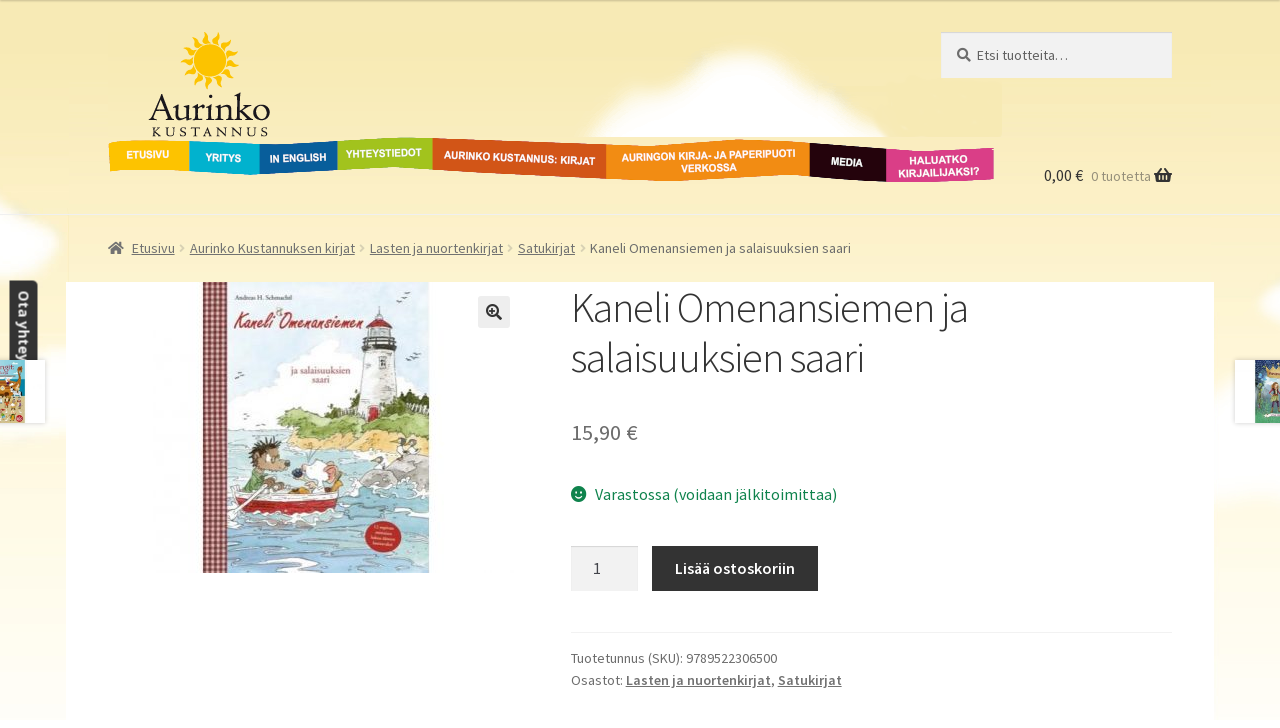

--- FILE ---
content_type: text/html; charset=UTF-8
request_url: https://www.aurinkokustannus.fi/tuote/kaneli-omenansiemen-ja-salaisuuksien-saariretki/
body_size: 218907
content:
<!doctype html>
<html lang="fi">
<head>
<meta charset="UTF-8">
<meta name="viewport" content="width=device-width, initial-scale=1">
<link rel="profile" href="http://gmpg.org/xfn/11">
<link rel="pingback" href="https://www.aurinkokustannus.fi/xmlrpc.php">

<meta name='robots' content='index, follow, max-image-preview:large, max-snippet:-1, max-video-preview:-1' />
	<style>img:is([sizes="auto" i], [sizes^="auto," i]) { contain-intrinsic-size: 3000px 1500px }</style>
	
	<!-- This site is optimized with the Yoast SEO plugin v25.3 - https://yoast.com/wordpress/plugins/seo/ -->
	<title>Kaneli Omenansiemen ja salaisuuksien saari - Aurinko Kustannus</title>
	<link rel="canonical" href="https://www.aurinkokustannus.fi/tuote/kaneli-omenansiemen-ja-salaisuuksien-saariretki/" />
	<meta property="og:locale" content="fi_FI" />
	<meta property="og:type" content="article" />
	<meta property="og:title" content="Kaneli Omenansiemen ja salaisuuksien saari - Aurinko Kustannus" />
	<meta property="og:description" content="Kanelin ystävä Sirppi Siili on kiinnostunut merenelävistä, ja sillä on kokoelma merisiilejä. Mutta kokoelmassa on kolmetoista merisiiltä, joten siihen tarvittaisiin äkkiä neljästoista. Kaneli ja Sirppi lähtevät etsimään sitä erään saaren rannoilta, missä sijaitsee salaperäinen majakka&#8230; Kirja sisältää yhden tarinan kahteentoista lukuun jaettuna, jotka sopivat erinomaisesti iltasaduiksi. Andreas H. Schmachtl (s. 1971) on arvostettu saksalainen kuvittaja-kirjailija, [&hellip;]" />
	<meta property="og:url" content="https://www.aurinkokustannus.fi/tuote/kaneli-omenansiemen-ja-salaisuuksien-saariretki/" />
	<meta property="og:site_name" content="Aurinko Kustannus" />
	<meta property="article:modified_time" content="2025-12-17T11:43:04+00:00" />
	<meta property="og:image" content="https://www.aurinkokustannus.fi/wp-content/uploads/9789522306500_kaneli_omenansiemen_ja_salaisuuksien_saari-1.jpg" />
	<meta property="og:image:width" content="578" />
	<meta property="og:image:height" content="405" />
	<meta property="og:image:type" content="image/jpeg" />
	<meta name="twitter:card" content="summary_large_image" />
	<script type="application/ld+json" class="yoast-schema-graph">{"@context":"https://schema.org","@graph":[{"@type":"WebPage","@id":"https://www.aurinkokustannus.fi/tuote/kaneli-omenansiemen-ja-salaisuuksien-saariretki/","url":"https://www.aurinkokustannus.fi/tuote/kaneli-omenansiemen-ja-salaisuuksien-saariretki/","name":"Kaneli Omenansiemen ja salaisuuksien saari - Aurinko Kustannus","isPartOf":{"@id":"https://www.aurinkokustannus.fi/#website"},"primaryImageOfPage":{"@id":"https://www.aurinkokustannus.fi/tuote/kaneli-omenansiemen-ja-salaisuuksien-saariretki/#primaryimage"},"image":{"@id":"https://www.aurinkokustannus.fi/tuote/kaneli-omenansiemen-ja-salaisuuksien-saariretki/#primaryimage"},"thumbnailUrl":"https://www.aurinkokustannus.fi/wp-content/uploads/9789522306500_kaneli_omenansiemen_ja_salaisuuksien_saari-1.jpg","datePublished":"2020-04-08T08:27:45+00:00","dateModified":"2025-12-17T11:43:04+00:00","breadcrumb":{"@id":"https://www.aurinkokustannus.fi/tuote/kaneli-omenansiemen-ja-salaisuuksien-saariretki/#breadcrumb"},"inLanguage":"fi","potentialAction":[{"@type":"ReadAction","target":["https://www.aurinkokustannus.fi/tuote/kaneli-omenansiemen-ja-salaisuuksien-saariretki/"]}]},{"@type":"ImageObject","inLanguage":"fi","@id":"https://www.aurinkokustannus.fi/tuote/kaneli-omenansiemen-ja-salaisuuksien-saariretki/#primaryimage","url":"https://www.aurinkokustannus.fi/wp-content/uploads/9789522306500_kaneli_omenansiemen_ja_salaisuuksien_saari-1.jpg","contentUrl":"https://www.aurinkokustannus.fi/wp-content/uploads/9789522306500_kaneli_omenansiemen_ja_salaisuuksien_saari-1.jpg","width":578,"height":405,"caption":"Kaneli_Omenansiemen_ja_salaisuuksien_saari"},{"@type":"BreadcrumbList","@id":"https://www.aurinkokustannus.fi/tuote/kaneli-omenansiemen-ja-salaisuuksien-saariretki/#breadcrumb","itemListElement":[{"@type":"ListItem","position":1,"name":"Etusivu","item":"https://www.aurinkokustannus.fi/"},{"@type":"ListItem","position":2,"name":"Kauppa","item":"https://www.aurinkokustannus.fi/kauppa/"},{"@type":"ListItem","position":3,"name":"Kaneli Omenansiemen ja salaisuuksien saari"}]},{"@type":"WebSite","@id":"https://www.aurinkokustannus.fi/#website","url":"https://www.aurinkokustannus.fi/","name":"Aurinko Kustannus","description":"","potentialAction":[{"@type":"SearchAction","target":{"@type":"EntryPoint","urlTemplate":"https://www.aurinkokustannus.fi/?s={search_term_string}"},"query-input":{"@type":"PropertyValueSpecification","valueRequired":true,"valueName":"search_term_string"}}],"inLanguage":"fi"}]}</script>
	<!-- / Yoast SEO plugin. -->


<link rel='dns-prefetch' href='//fonts.googleapis.com' />
<link rel='preconnect' href='https://fonts.gstatic.com' crossorigin />
<link rel="alternate" type="application/rss+xml" title="Aurinko Kustannus &raquo; syöte" href="https://www.aurinkokustannus.fi/feed/" />
<link rel="alternate" type="application/rss+xml" title="Aurinko Kustannus &raquo; kommenttien syöte" href="https://www.aurinkokustannus.fi/comments/feed/" />
<script>
window._wpemojiSettings = {"baseUrl":"https:\/\/s.w.org\/images\/core\/emoji\/16.0.1\/72x72\/","ext":".png","svgUrl":"https:\/\/s.w.org\/images\/core\/emoji\/16.0.1\/svg\/","svgExt":".svg","source":{"concatemoji":"https:\/\/www.aurinkokustannus.fi\/wp-includes\/js\/wp-emoji-release.min.js?ver=6.8.3"}};
/*! This file is auto-generated */
!function(s,n){var o,i,e;function c(e){try{var t={supportTests:e,timestamp:(new Date).valueOf()};sessionStorage.setItem(o,JSON.stringify(t))}catch(e){}}function p(e,t,n){e.clearRect(0,0,e.canvas.width,e.canvas.height),e.fillText(t,0,0);var t=new Uint32Array(e.getImageData(0,0,e.canvas.width,e.canvas.height).data),a=(e.clearRect(0,0,e.canvas.width,e.canvas.height),e.fillText(n,0,0),new Uint32Array(e.getImageData(0,0,e.canvas.width,e.canvas.height).data));return t.every(function(e,t){return e===a[t]})}function u(e,t){e.clearRect(0,0,e.canvas.width,e.canvas.height),e.fillText(t,0,0);for(var n=e.getImageData(16,16,1,1),a=0;a<n.data.length;a++)if(0!==n.data[a])return!1;return!0}function f(e,t,n,a){switch(t){case"flag":return n(e,"\ud83c\udff3\ufe0f\u200d\u26a7\ufe0f","\ud83c\udff3\ufe0f\u200b\u26a7\ufe0f")?!1:!n(e,"\ud83c\udde8\ud83c\uddf6","\ud83c\udde8\u200b\ud83c\uddf6")&&!n(e,"\ud83c\udff4\udb40\udc67\udb40\udc62\udb40\udc65\udb40\udc6e\udb40\udc67\udb40\udc7f","\ud83c\udff4\u200b\udb40\udc67\u200b\udb40\udc62\u200b\udb40\udc65\u200b\udb40\udc6e\u200b\udb40\udc67\u200b\udb40\udc7f");case"emoji":return!a(e,"\ud83e\udedf")}return!1}function g(e,t,n,a){var r="undefined"!=typeof WorkerGlobalScope&&self instanceof WorkerGlobalScope?new OffscreenCanvas(300,150):s.createElement("canvas"),o=r.getContext("2d",{willReadFrequently:!0}),i=(o.textBaseline="top",o.font="600 32px Arial",{});return e.forEach(function(e){i[e]=t(o,e,n,a)}),i}function t(e){var t=s.createElement("script");t.src=e,t.defer=!0,s.head.appendChild(t)}"undefined"!=typeof Promise&&(o="wpEmojiSettingsSupports",i=["flag","emoji"],n.supports={everything:!0,everythingExceptFlag:!0},e=new Promise(function(e){s.addEventListener("DOMContentLoaded",e,{once:!0})}),new Promise(function(t){var n=function(){try{var e=JSON.parse(sessionStorage.getItem(o));if("object"==typeof e&&"number"==typeof e.timestamp&&(new Date).valueOf()<e.timestamp+604800&&"object"==typeof e.supportTests)return e.supportTests}catch(e){}return null}();if(!n){if("undefined"!=typeof Worker&&"undefined"!=typeof OffscreenCanvas&&"undefined"!=typeof URL&&URL.createObjectURL&&"undefined"!=typeof Blob)try{var e="postMessage("+g.toString()+"("+[JSON.stringify(i),f.toString(),p.toString(),u.toString()].join(",")+"));",a=new Blob([e],{type:"text/javascript"}),r=new Worker(URL.createObjectURL(a),{name:"wpTestEmojiSupports"});return void(r.onmessage=function(e){c(n=e.data),r.terminate(),t(n)})}catch(e){}c(n=g(i,f,p,u))}t(n)}).then(function(e){for(var t in e)n.supports[t]=e[t],n.supports.everything=n.supports.everything&&n.supports[t],"flag"!==t&&(n.supports.everythingExceptFlag=n.supports.everythingExceptFlag&&n.supports[t]);n.supports.everythingExceptFlag=n.supports.everythingExceptFlag&&!n.supports.flag,n.DOMReady=!1,n.readyCallback=function(){n.DOMReady=!0}}).then(function(){return e}).then(function(){var e;n.supports.everything||(n.readyCallback(),(e=n.source||{}).concatemoji?t(e.concatemoji):e.wpemoji&&e.twemoji&&(t(e.twemoji),t(e.wpemoji)))}))}((window,document),window._wpemojiSettings);
</script>
<style id='wp-emoji-styles-inline-css'>

	img.wp-smiley, img.emoji {
		display: inline !important;
		border: none !important;
		box-shadow: none !important;
		height: 1em !important;
		width: 1em !important;
		margin: 0 0.07em !important;
		vertical-align: -0.1em !important;
		background: none !important;
		padding: 0 !important;
	}
</style>
<link rel='stylesheet' id='wp-block-library-css' href='https://www.aurinkokustannus.fi/wp-includes/css/dist/block-library/style.min.css?ver=6.8.3' media='all' />
<style id='wp-block-library-theme-inline-css'>
.wp-block-audio :where(figcaption){color:#555;font-size:13px;text-align:center}.is-dark-theme .wp-block-audio :where(figcaption){color:#ffffffa6}.wp-block-audio{margin:0 0 1em}.wp-block-code{border:1px solid #ccc;border-radius:4px;font-family:Menlo,Consolas,monaco,monospace;padding:.8em 1em}.wp-block-embed :where(figcaption){color:#555;font-size:13px;text-align:center}.is-dark-theme .wp-block-embed :where(figcaption){color:#ffffffa6}.wp-block-embed{margin:0 0 1em}.blocks-gallery-caption{color:#555;font-size:13px;text-align:center}.is-dark-theme .blocks-gallery-caption{color:#ffffffa6}:root :where(.wp-block-image figcaption){color:#555;font-size:13px;text-align:center}.is-dark-theme :root :where(.wp-block-image figcaption){color:#ffffffa6}.wp-block-image{margin:0 0 1em}.wp-block-pullquote{border-bottom:4px solid;border-top:4px solid;color:currentColor;margin-bottom:1.75em}.wp-block-pullquote cite,.wp-block-pullquote footer,.wp-block-pullquote__citation{color:currentColor;font-size:.8125em;font-style:normal;text-transform:uppercase}.wp-block-quote{border-left:.25em solid;margin:0 0 1.75em;padding-left:1em}.wp-block-quote cite,.wp-block-quote footer{color:currentColor;font-size:.8125em;font-style:normal;position:relative}.wp-block-quote:where(.has-text-align-right){border-left:none;border-right:.25em solid;padding-left:0;padding-right:1em}.wp-block-quote:where(.has-text-align-center){border:none;padding-left:0}.wp-block-quote.is-large,.wp-block-quote.is-style-large,.wp-block-quote:where(.is-style-plain){border:none}.wp-block-search .wp-block-search__label{font-weight:700}.wp-block-search__button{border:1px solid #ccc;padding:.375em .625em}:where(.wp-block-group.has-background){padding:1.25em 2.375em}.wp-block-separator.has-css-opacity{opacity:.4}.wp-block-separator{border:none;border-bottom:2px solid;margin-left:auto;margin-right:auto}.wp-block-separator.has-alpha-channel-opacity{opacity:1}.wp-block-separator:not(.is-style-wide):not(.is-style-dots){width:100px}.wp-block-separator.has-background:not(.is-style-dots){border-bottom:none;height:1px}.wp-block-separator.has-background:not(.is-style-wide):not(.is-style-dots){height:2px}.wp-block-table{margin:0 0 1em}.wp-block-table td,.wp-block-table th{word-break:normal}.wp-block-table :where(figcaption){color:#555;font-size:13px;text-align:center}.is-dark-theme .wp-block-table :where(figcaption){color:#ffffffa6}.wp-block-video :where(figcaption){color:#555;font-size:13px;text-align:center}.is-dark-theme .wp-block-video :where(figcaption){color:#ffffffa6}.wp-block-video{margin:0 0 1em}:root :where(.wp-block-template-part.has-background){margin-bottom:0;margin-top:0;padding:1.25em 2.375em}
</style>
<style id='classic-theme-styles-inline-css'>
/*! This file is auto-generated */
.wp-block-button__link{color:#fff;background-color:#32373c;border-radius:9999px;box-shadow:none;text-decoration:none;padding:calc(.667em + 2px) calc(1.333em + 2px);font-size:1.125em}.wp-block-file__button{background:#32373c;color:#fff;text-decoration:none}
</style>
<link rel='stylesheet' id='woocommerce-add-to-cart-form-style-css' href='https://www.aurinkokustannus.fi/wp-content/plugins/woocommerce/assets/client/blocks/woocommerce/add-to-cart-form-style.css?ver=6.8.3' media='all' />
<style id='woocommerce-product-button-style-inline-css'>
.wp-block-button.wc-block-components-product-button{align-items:center;display:flex;flex-direction:column;gap:12px;justify-content:center;white-space:normal;word-break:break-word}.wp-block-button.wc-block-components-product-button.is-style-outline .wp-block-button__link{border:2px solid}.wp-block-button.wc-block-components-product-button.is-style-outline .wp-block-button__link:not(.has-text-color){color:currentColor}.wp-block-button.wc-block-components-product-button.is-style-outline .wp-block-button__link:not(.has-background){background-color:transparent;background-image:none}.wp-block-button.wc-block-components-product-button.has-custom-width .wp-block-button__link{box-sizing:border-box}.wp-block-button.wc-block-components-product-button.wp-block-button__width-25 .wp-block-button__link{width:25%}.wp-block-button.wc-block-components-product-button.wp-block-button__width-50 .wp-block-button__link{width:50%}.wp-block-button.wc-block-components-product-button.wp-block-button__width-75 .wp-block-button__link{width:75%}.wp-block-button.wc-block-components-product-button.wp-block-button__width-100 .wp-block-button__link{width:100%}.wp-block-button.wc-block-components-product-button .wp-block-button__link{display:inline-flex;font-size:1em;justify-content:center;text-align:center;white-space:normal;width:auto;word-break:break-word}.wp-block-button.wc-block-components-product-button a[hidden]{display:none}@keyframes slideOut{0%{transform:translateY(0)}to{transform:translateY(-100%)}}@keyframes slideIn{0%{opacity:0;transform:translateY(90%)}to{opacity:1;transform:translate(0)}}.wp-block-button.wc-block-components-product-button.align-left{align-items:flex-start}.wp-block-button.wc-block-components-product-button.align-right{align-items:flex-end}.wp-block-button.wc-block-components-product-button .wc-block-components-product-button__button{align-items:center;border-style:none;display:inline-flex;justify-content:center;line-height:inherit;overflow:hidden;white-space:normal;word-break:break-word}.wp-block-button.wc-block-components-product-button .wc-block-components-product-button__button span.wc-block-slide-out{animation:slideOut .1s linear 1 normal forwards}.wp-block-button.wc-block-components-product-button .wc-block-components-product-button__button span.wc-block-slide-in{animation:slideIn .1s linear 1 normal}.wp-block-button.wc-block-components-product-button .wc-block-components-product-button__button--placeholder{background-color:currentColor!important;border:0!important;border-radius:.25rem;box-shadow:none;color:currentColor!important;display:block;line-height:1;max-width:100%!important;min-height:3em;min-width:8em;opacity:.15;outline:0!important;overflow:hidden!important;pointer-events:none;position:relative!important;width:100%;z-index:1}.wp-block-button.wc-block-components-product-button .wc-block-components-product-button__button--placeholder>*{visibility:hidden}.wp-block-button.wc-block-components-product-button .wc-block-components-product-button__button--placeholder:after{animation:loading__animation 1.5s ease-in-out infinite;background-image:linear-gradient(90deg,currentColor,hsla(0,0%,96%,.302),currentColor);background-repeat:no-repeat;content:" ";display:block;height:100%;left:0;position:absolute;right:0;top:0;transform:translateX(-100%)}@keyframes loading__animation{to{transform:translateX(100%)}}@media screen and (prefers-reduced-motion:reduce){.wp-block-button.wc-block-components-product-button .wc-block-components-product-button__button--placeholder{animation:none}}.wc-block-all-products .wp-block-button.wc-block-components-product-button{margin-bottom:12px}.theme-twentytwentyone .editor-styles-wrapper .wc-block-components-product-button .wp-block-button__link{background-color:var(--button--color-background);border-color:var(--button--color-background);color:var(--button--color-text)}

</style>
<style id='woocommerce-product-collection-style-inline-css'>
.wp-block-woocommerce-product-collection .wc-block-components-product-stock-indicator{text-align:center}.wc-block-components-notice-banner .wc-block-components-button.wc-block-components-notice-banner__dismiss[hidden]{display:none}

</style>
<style id='woocommerce-product-filters-style-inline-css'>
:where(.wc-block-product-filters){--top-padding:var(--wp-admin--admin-bar--height);display:inline-flex}@media(max-width:782px){:where(.wc-block-product-filters){--top-padding:var(--adminbar-mobile-padding,0)}}:where(.wc-block-product-filters) .wc-block-product-filters__close-overlay,:where(.wc-block-product-filters) .wc-block-product-filters__open-overlay{align-items:center;background:transparent;border:transparent;color:inherit;display:flex;font-size:.875em;padding:0}:where(.wc-block-product-filters) .wc-block-product-filters__close-overlay svg,:where(.wc-block-product-filters) .wc-block-product-filters__open-overlay svg{fill:currentColor}:where(.wc-block-product-filters) .wc-block-product-filters__close-overlay span,:where(.wc-block-product-filters) .wc-block-product-filters__open-overlay span{padding:0 5px}:where(.wc-block-product-filters) .wc-block-product-filters__open-overlay svg{height:var(--wc-product-filters-overlay-icon-size,1.5em);width:var(--wc-product-filters-overlay-icon-size,1.5em)}:where(.wc-block-product-filters) .wc-block-product-filters__overlay{background-color:transparent;inset:0;pointer-events:none;position:fixed;top:var(--top-padding);transition:background-color .5s;z-index:9999}:where(.wc-block-product-filters) .wc-block-product-filters__overlay-wrapper{height:100%;position:relative;width:100%}:where(.wc-block-product-filters) .wc-block-product-filters__overlay-dialog{background-color:var(--wc-product-filters-overlay-background-color,var(--wc-product-filters-background-color,var(--wp--preset--color--base,#fff)));color:var(--wc-product-filters-overlay-text-color,var(--wc-product-filters-text-color,var(--wp--preset--color--base,#111)));display:flex!important;flex-direction:column;gap:var(--wp--preset--spacing--40);inset:0;max-height:100%;position:absolute;transform:translateY(100vh);transition:none}:where(.wc-block-product-filters) .wc-block-product-filters__overlay-header{display:flex;flex-flow:row-reverse;padding:var(--wp--preset--spacing--30) var(--wp--preset--spacing--40) 0}:where(.wc-block-product-filters) .wc-block-product-filters__overlay-content{display:flex;flex-direction:column;flex-grow:1;gap:var(--wc-product-filter-block-spacing,var(--wp--style--block-gap,1.2rem));overflow-y:scroll;padding:0 var(--wp--preset--spacing--40)}:where(.wc-block-product-filters) .wc-block-product-filters__overlay-content>:first-child{margin-top:0}:where(.wc-block-product-filters) .wc-block-product-filters__overlay-footer{box-shadow:0 -4px 8px 0 rgba(0,0,0,.102);padding:var(--wp--preset--spacing--30) var(--wp--preset--spacing--40)}:where(.wc-block-product-filters) .wc-block-product-filters__apply{width:100%}:where(.wc-block-product-filters).is-overlay-opened .wc-block-product-filters__overlay{background-color:rgba(95,95,95,.35);pointer-events:auto;z-index:9999}:where(.wc-block-product-filters).is-overlay-opened .wc-block-product-filters__overlay-dialog{color:var(--wc-product-filters-overlay-color,inherit);transform:translateY(0);transition:transform .5s}@media(min-width:601px){:where(.wc-block-product-filters),:where(.wc-block-product-filters).is-overlay-opened{display:flex}:where(.wc-block-product-filters) .wc-block-product-filters__open-overlay,:where(.wc-block-product-filters) .wc-block-product-filters__overlay-footer,:where(.wc-block-product-filters) .wc-block-product-filters__overlay-header,:where(.wc-block-product-filters).is-overlay-opened .wc-block-product-filters__open-overlay,:where(.wc-block-product-filters).is-overlay-opened .wc-block-product-filters__overlay-footer,:where(.wc-block-product-filters).is-overlay-opened .wc-block-product-filters__overlay-header{display:none}:where(.wc-block-product-filters) .wc-block-product-filters__overlay,:where(.wc-block-product-filters).is-overlay-opened .wc-block-product-filters__overlay{background:inherit;color:inherit;inset:0;pointer-events:auto;position:relative;transition:none}:where(.wc-block-product-filters) .wc-block-product-filters__overlay-wrapper,:where(.wc-block-product-filters).is-overlay-opened .wc-block-product-filters__overlay-wrapper{background:inherit;color:inherit;height:auto;width:auto}:where(.wc-block-product-filters) .wc-block-product-filters__overlay-dialog,:where(.wc-block-product-filters).is-overlay-opened .wc-block-product-filters__overlay-dialog{background:inherit;color:inherit;position:relative;transform:none}:where(.wc-block-product-filters) .wc-block-product-filters__overlay-content,:where(.wc-block-product-filters).is-overlay-opened .wc-block-product-filters__overlay-content{background:inherit;color:inherit;flex-grow:1;overflow:visible;padding:0}}@media(max-width:600px){:where(.wc-block-product-filters) .wc-block-product-filters__overlay-content .wp-block-group{display:block}:where(.wc-block-product-filters) .wc-block-product-filters__overlay-content .wp-block-group>div{margin:20px 0}}.wc-block-product-filter--hidden{display:none}

</style>
<link rel='stylesheet' id='woocommerce-product-filter-price-slider-style-css' href='https://www.aurinkokustannus.fi/wp-content/plugins/woocommerce/assets/client/blocks/woocommerce/product-filter-price-slider-style.css?ver=6.8.3' media='all' />
<style id='woocommerce-product-filter-removable-chips-style-inline-css'>
.wc-block-product-filter-removable-chips.is-vertical .wc-block-product-filter-removable-chips__items{flex-direction:column}.wc-block-product-filter-removable-chips.is-content-justification-center .wc-block-product-filter-removable-chips__items{justify-content:center}.wc-block-product-filter-removable-chips.is-content-justification-right .wc-block-product-filter-removable-chips__items{justify-content:flex-end}.wc-block-product-filter-removable-chips.is-content-justification-space-between .wc-block-product-filter-removable-chips__items{justify-content:space-between}.wc-block-product-filter-removable-chips.is-horizontal .wc-block-product-filter-removable-chips__items{width:100%}.wc-block-product-filter-removable-chips__items{color:var(--wc-product-filter-removable-chips-text,currentColor);display:inline-flex;flex-wrap:wrap;gap:4px;list-style:none;margin:0;padding:0}.wc-block-product-filter-removable-chips__items .wc-block-product-filter-removable-chips__item{align-items:center;appearance:none;background:var(--wc-product-filter-removable-chips-background,transparent);border:1px solid var(--wc-product-filter-removable-chips-border,color-mix(in srgb,currentColor 20%,transparent));border-radius:2px;display:flex;font-size:.875em;gap:8px;justify-content:space-between;padding:.25em .75em}.wc-block-product-filter-removable-chips__items .wc-block-product-filter-removable-chips__item .wc-block-product-filter-removable-chips__remove{align-items:center;background-color:transparent;border:none;color:var(--wc-product-filter-removable-chips-text,currentColor);cursor:pointer;display:flex;margin:0;padding:0}.wc-block-product-filter-removable-chips__items .wc-block-product-filter-removable-chips__item .wc-block-product-filter-removable-chips__remove .wc-block-product-filter-removable-chips__remove-icon{fill:currentColor}

</style>
<style id='woocommerce-product-filter-checkbox-list-style-inline-css'>
.wc-block-product-filter-checkbox-list__list{list-style:none outside;margin:0;padding:0}.wc-block-product-filter-checkbox-list__label{align-items:center;display:inline-flex;gap:.625em}.wc-block-product-filter-checkbox-list__item .wc-block-product-filter-checkbox-list__label{margin-bottom:0}:where(.wc-block-product-filter-checkbox-list__input-wrapper){display:block;position:relative}.wc-block-product-filter-checkbox-list__input-wrapper:before{background:currentColor;border-radius:2px;content:"";height:1em;left:0;opacity:.1;pointer-events:none;position:absolute;top:0;width:1em}.has-option-element-color .wc-block-product-filter-checkbox-list__input-wrapper:before{display:none}input[type=checkbox].wc-block-product-filter-checkbox-list__input{appearance:none;background:var(--wc-product-filter-checkbox-list-option-element,transparent);border:1px solid var(--wc-product-filter-checkbox-list-option-element-border,transparent);border-radius:2px;color:inherit;cursor:pointer;display:block;font-size:inherit;height:1em;margin:0;width:1em}input[type=checkbox].wc-block-product-filter-checkbox-list__input:focus{outline-color:var(--wc-product-filter-checkbox-list-option-element-border,currentColor);outline-width:1px}svg.wc-block-product-filter-checkbox-list__mark{box-sizing:border-box;color:var(--wc-product-filter-checkbox-list-option-element-selected,currentColor);display:none;height:1em;left:0;padding:.2em;position:absolute;top:0;width:1em}input[type=checkbox].wc-block-product-filter-checkbox-list__input:checked:after,input[type=checkbox].wc-block-product-filter-checkbox-list__input:checked:before{content:none}input[type=checkbox].wc-block-product-filter-checkbox-list__input:checked+.wc-block-product-filter-checkbox-list__mark{display:block;pointer-events:none}:where(.wc-block-product-filter-checkbox-list__text-wrapper){align-items:center;display:inline-flex;font-size:.875em;gap:4px}.wc-block-product-filter-checkbox-list__show-more{appearance:none;background:transparent;border:none;font-family:inherit;padding:0;text-decoration:underline}

</style>
<style id='woocommerce-product-filter-chips-style-inline-css'>
:where(.wc-block-product-filter-chips__items){display:flex;flex-wrap:wrap;gap:4px}.wc-block-product-filter-chips__item{appearance:none;background:transparent;border:1px solid color-mix(in srgb,currentColor 20%,transparent);border-radius:2px;color:var(--wc-product-filter-chips-text,currentColor);cursor:pointer;font-family:inherit;font-size:.875em;padding:4px 8px}.has-chip-text-color .wc-block-product-filter-chips__item{color:var(--wc-product-filter-chips-text)}.has-chip-background-color .wc-block-product-filter-chips__item{background:var(--wc-product-filter-chips-background)}.has-chip-border-color .wc-block-product-filter-chips__item{border-color:var(--wc-product-filter-chips-border)}.wc-block-product-filter-chips__item[aria-checked=true]{background:currentColor}.has-selected-chip-text-color .wc-block-product-filter-chips__item[aria-checked=true]{color:var(--wc-product-filter-chips-selected-text)}.has-selected-chip-background-color .wc-block-product-filter-chips__item[aria-checked=true]{background:var(--wc-product-filter-chips-selected-background)}.has-selected-chip-border-color .wc-block-product-filter-chips__item[aria-checked=true]{border-color:var(--wc-product-filter-chips-selected-border)}:where(.wc-block-product-filter-chips__label){align-items:center;display:inline-flex;gap:4px}.wc-block-product-filter-chips:not(.has-selected-chip-text-color) .wc-block-product-filter-chips__item[aria-checked=true]>.wc-block-product-filter-chips__label{filter:invert(100%)}.wc-block-product-filter-chips__show-more{appearance:none;background:transparent;border:none;font-family:inherit;padding:0;text-decoration:underline}

</style>
<link rel='stylesheet' id='woocommerce-product-gallery-style-css' href='https://www.aurinkokustannus.fi/wp-content/plugins/woocommerce/assets/client/blocks/woocommerce/product-gallery-style.css?ver=6.8.3' media='all' />
<style id='woocommerce-product-template-style-inline-css'>
.wc-block-product-template{list-style:none;margin-bottom:0;margin-top:0;max-width:100%;padding:0}.wc-block-product-template.wc-block-product-template{background:none}.wc-block-product-template.is-flex-container{display:flex;flex-direction:row;flex-wrap:wrap;gap:1.25em}.wc-block-product-template.is-flex-container>li{list-style:none;margin:0;width:100%}@media(min-width:600px){.wc-block-product-template.is-flex-container.is-flex-container.columns-2>li{width:calc(50% - .625em)}.wc-block-product-template.is-flex-container.is-flex-container.columns-3>li{width:calc(33.33333% - .83333em)}.wc-block-product-template.is-flex-container.is-flex-container.columns-4>li{width:calc(25% - .9375em)}.wc-block-product-template.is-flex-container.is-flex-container.columns-5>li{width:calc(20% - 1em)}.wc-block-product-template.is-flex-container.is-flex-container.columns-6>li{width:calc(16.66667% - 1.04167em)}}.wc-block-product-template__responsive{grid-gap:1.25em;display:grid}.wc-block-product-template__responsive.columns-2{grid-template-columns:repeat(auto-fill,minmax(max(150px,calc(50% - .625em)),1fr))}.wc-block-product-template__responsive.columns-3{grid-template-columns:repeat(auto-fill,minmax(max(150px,calc(33.33333% - .83333em)),1fr))}.wc-block-product-template__responsive.columns-4{grid-template-columns:repeat(auto-fill,minmax(max(150px,calc(25% - .9375em)),1fr))}.wc-block-product-template__responsive.columns-5{grid-template-columns:repeat(auto-fill,minmax(max(150px,calc(20% - 1em)),1fr))}.wc-block-product-template__responsive.columns-6{grid-template-columns:repeat(auto-fill,minmax(max(150px,calc(16.66667% - 1.04167em)),1fr))}.wc-block-product-template__responsive>li{margin-block-start:0}:where(.wc-block-product-template .wc-block-product)>:not(:last-child){margin-bottom:.75rem;margin-top:0}.is-product-collection-layout-list .wc-block-product:not(:last-child){margin-bottom:1.2rem}

</style>
<link rel='stylesheet' id='storefront-gutenberg-blocks-css' href='https://www.aurinkokustannus.fi/wp-content/themes/storefront/assets/css/base/gutenberg-blocks.css?ver=4.6.1' media='all' />
<style id='storefront-gutenberg-blocks-inline-css'>

				.wp-block-button__link:not(.has-text-color) {
					color: #333333;
				}

				.wp-block-button__link:not(.has-text-color):hover,
				.wp-block-button__link:not(.has-text-color):focus,
				.wp-block-button__link:not(.has-text-color):active {
					color: #333333;
				}

				.wp-block-button__link:not(.has-background) {
					background-color: #eeeeee;
				}

				.wp-block-button__link:not(.has-background):hover,
				.wp-block-button__link:not(.has-background):focus,
				.wp-block-button__link:not(.has-background):active {
					border-color: #d5d5d5;
					background-color: #d5d5d5;
				}

				.wc-block-grid__products .wc-block-grid__product .wp-block-button__link {
					background-color: #eeeeee;
					border-color: #eeeeee;
					color: #333333;
				}

				.wp-block-quote footer,
				.wp-block-quote cite,
				.wp-block-quote__citation {
					color: #6d6d6d;
				}

				.wp-block-pullquote cite,
				.wp-block-pullquote footer,
				.wp-block-pullquote__citation {
					color: #6d6d6d;
				}

				.wp-block-image figcaption {
					color: #6d6d6d;
				}

				.wp-block-separator.is-style-dots::before {
					color: #333333;
				}

				.wp-block-file a.wp-block-file__button {
					color: #333333;
					background-color: #eeeeee;
					border-color: #eeeeee;
				}

				.wp-block-file a.wp-block-file__button:hover,
				.wp-block-file a.wp-block-file__button:focus,
				.wp-block-file a.wp-block-file__button:active {
					color: #333333;
					background-color: #d5d5d5;
				}

				.wp-block-code,
				.wp-block-preformatted pre {
					color: #6d6d6d;
				}

				.wp-block-table:not( .has-background ):not( .is-style-stripes ) tbody tr:nth-child(2n) td {
					background-color: #fdfdfd;
				}

				.wp-block-cover .wp-block-cover__inner-container h1:not(.has-text-color),
				.wp-block-cover .wp-block-cover__inner-container h2:not(.has-text-color),
				.wp-block-cover .wp-block-cover__inner-container h3:not(.has-text-color),
				.wp-block-cover .wp-block-cover__inner-container h4:not(.has-text-color),
				.wp-block-cover .wp-block-cover__inner-container h5:not(.has-text-color),
				.wp-block-cover .wp-block-cover__inner-container h6:not(.has-text-color) {
					color: #000000;
				}

				.wc-block-components-price-slider__range-input-progress,
				.rtl .wc-block-components-price-slider__range-input-progress {
					--range-color: #7f54b3;
				}

				/* Target only IE11 */
				@media all and (-ms-high-contrast: none), (-ms-high-contrast: active) {
					.wc-block-components-price-slider__range-input-progress {
						background: #7f54b3;
					}
				}

				.wc-block-components-button:not(.is-link) {
					background-color: #333333;
					color: #ffffff;
				}

				.wc-block-components-button:not(.is-link):hover,
				.wc-block-components-button:not(.is-link):focus,
				.wc-block-components-button:not(.is-link):active {
					background-color: #1a1a1a;
					color: #ffffff;
				}

				.wc-block-components-button:not(.is-link):disabled {
					background-color: #333333;
					color: #ffffff;
				}

				.wc-block-cart__submit-container {
					background-color: #ffffff;
				}

				.wc-block-cart__submit-container::before {
					color: rgba(220,220,220,0.5);
				}

				.wc-block-components-order-summary-item__quantity {
					background-color: #ffffff;
					border-color: #6d6d6d;
					box-shadow: 0 0 0 2px #ffffff;
					color: #6d6d6d;
				}
			
</style>
<style id='global-styles-inline-css'>
:root{--wp--preset--aspect-ratio--square: 1;--wp--preset--aspect-ratio--4-3: 4/3;--wp--preset--aspect-ratio--3-4: 3/4;--wp--preset--aspect-ratio--3-2: 3/2;--wp--preset--aspect-ratio--2-3: 2/3;--wp--preset--aspect-ratio--16-9: 16/9;--wp--preset--aspect-ratio--9-16: 9/16;--wp--preset--color--black: #000000;--wp--preset--color--cyan-bluish-gray: #abb8c3;--wp--preset--color--white: #ffffff;--wp--preset--color--pale-pink: #f78da7;--wp--preset--color--vivid-red: #cf2e2e;--wp--preset--color--luminous-vivid-orange: #ff6900;--wp--preset--color--luminous-vivid-amber: #fcb900;--wp--preset--color--light-green-cyan: #7bdcb5;--wp--preset--color--vivid-green-cyan: #00d084;--wp--preset--color--pale-cyan-blue: #8ed1fc;--wp--preset--color--vivid-cyan-blue: #0693e3;--wp--preset--color--vivid-purple: #9b51e0;--wp--preset--gradient--vivid-cyan-blue-to-vivid-purple: linear-gradient(135deg,rgba(6,147,227,1) 0%,rgb(155,81,224) 100%);--wp--preset--gradient--light-green-cyan-to-vivid-green-cyan: linear-gradient(135deg,rgb(122,220,180) 0%,rgb(0,208,130) 100%);--wp--preset--gradient--luminous-vivid-amber-to-luminous-vivid-orange: linear-gradient(135deg,rgba(252,185,0,1) 0%,rgba(255,105,0,1) 100%);--wp--preset--gradient--luminous-vivid-orange-to-vivid-red: linear-gradient(135deg,rgba(255,105,0,1) 0%,rgb(207,46,46) 100%);--wp--preset--gradient--very-light-gray-to-cyan-bluish-gray: linear-gradient(135deg,rgb(238,238,238) 0%,rgb(169,184,195) 100%);--wp--preset--gradient--cool-to-warm-spectrum: linear-gradient(135deg,rgb(74,234,220) 0%,rgb(151,120,209) 20%,rgb(207,42,186) 40%,rgb(238,44,130) 60%,rgb(251,105,98) 80%,rgb(254,248,76) 100%);--wp--preset--gradient--blush-light-purple: linear-gradient(135deg,rgb(255,206,236) 0%,rgb(152,150,240) 100%);--wp--preset--gradient--blush-bordeaux: linear-gradient(135deg,rgb(254,205,165) 0%,rgb(254,45,45) 50%,rgb(107,0,62) 100%);--wp--preset--gradient--luminous-dusk: linear-gradient(135deg,rgb(255,203,112) 0%,rgb(199,81,192) 50%,rgb(65,88,208) 100%);--wp--preset--gradient--pale-ocean: linear-gradient(135deg,rgb(255,245,203) 0%,rgb(182,227,212) 50%,rgb(51,167,181) 100%);--wp--preset--gradient--electric-grass: linear-gradient(135deg,rgb(202,248,128) 0%,rgb(113,206,126) 100%);--wp--preset--gradient--midnight: linear-gradient(135deg,rgb(2,3,129) 0%,rgb(40,116,252) 100%);--wp--preset--font-size--small: 14px;--wp--preset--font-size--medium: 23px;--wp--preset--font-size--large: 26px;--wp--preset--font-size--x-large: 42px;--wp--preset--font-size--normal: 16px;--wp--preset--font-size--huge: 37px;--wp--preset--spacing--20: 0.44rem;--wp--preset--spacing--30: 0.67rem;--wp--preset--spacing--40: 1rem;--wp--preset--spacing--50: 1.5rem;--wp--preset--spacing--60: 2.25rem;--wp--preset--spacing--70: 3.38rem;--wp--preset--spacing--80: 5.06rem;--wp--preset--shadow--natural: 6px 6px 9px rgba(0, 0, 0, 0.2);--wp--preset--shadow--deep: 12px 12px 50px rgba(0, 0, 0, 0.4);--wp--preset--shadow--sharp: 6px 6px 0px rgba(0, 0, 0, 0.2);--wp--preset--shadow--outlined: 6px 6px 0px -3px rgba(255, 255, 255, 1), 6px 6px rgba(0, 0, 0, 1);--wp--preset--shadow--crisp: 6px 6px 0px rgba(0, 0, 0, 1);}:root :where(.is-layout-flow) > :first-child{margin-block-start: 0;}:root :where(.is-layout-flow) > :last-child{margin-block-end: 0;}:root :where(.is-layout-flow) > *{margin-block-start: 24px;margin-block-end: 0;}:root :where(.is-layout-constrained) > :first-child{margin-block-start: 0;}:root :where(.is-layout-constrained) > :last-child{margin-block-end: 0;}:root :where(.is-layout-constrained) > *{margin-block-start: 24px;margin-block-end: 0;}:root :where(.is-layout-flex){gap: 24px;}:root :where(.is-layout-grid){gap: 24px;}body .is-layout-flex{display: flex;}.is-layout-flex{flex-wrap: wrap;align-items: center;}.is-layout-flex > :is(*, div){margin: 0;}body .is-layout-grid{display: grid;}.is-layout-grid > :is(*, div){margin: 0;}.has-black-color{color: var(--wp--preset--color--black) !important;}.has-cyan-bluish-gray-color{color: var(--wp--preset--color--cyan-bluish-gray) !important;}.has-white-color{color: var(--wp--preset--color--white) !important;}.has-pale-pink-color{color: var(--wp--preset--color--pale-pink) !important;}.has-vivid-red-color{color: var(--wp--preset--color--vivid-red) !important;}.has-luminous-vivid-orange-color{color: var(--wp--preset--color--luminous-vivid-orange) !important;}.has-luminous-vivid-amber-color{color: var(--wp--preset--color--luminous-vivid-amber) !important;}.has-light-green-cyan-color{color: var(--wp--preset--color--light-green-cyan) !important;}.has-vivid-green-cyan-color{color: var(--wp--preset--color--vivid-green-cyan) !important;}.has-pale-cyan-blue-color{color: var(--wp--preset--color--pale-cyan-blue) !important;}.has-vivid-cyan-blue-color{color: var(--wp--preset--color--vivid-cyan-blue) !important;}.has-vivid-purple-color{color: var(--wp--preset--color--vivid-purple) !important;}.has-black-background-color{background-color: var(--wp--preset--color--black) !important;}.has-cyan-bluish-gray-background-color{background-color: var(--wp--preset--color--cyan-bluish-gray) !important;}.has-white-background-color{background-color: var(--wp--preset--color--white) !important;}.has-pale-pink-background-color{background-color: var(--wp--preset--color--pale-pink) !important;}.has-vivid-red-background-color{background-color: var(--wp--preset--color--vivid-red) !important;}.has-luminous-vivid-orange-background-color{background-color: var(--wp--preset--color--luminous-vivid-orange) !important;}.has-luminous-vivid-amber-background-color{background-color: var(--wp--preset--color--luminous-vivid-amber) !important;}.has-light-green-cyan-background-color{background-color: var(--wp--preset--color--light-green-cyan) !important;}.has-vivid-green-cyan-background-color{background-color: var(--wp--preset--color--vivid-green-cyan) !important;}.has-pale-cyan-blue-background-color{background-color: var(--wp--preset--color--pale-cyan-blue) !important;}.has-vivid-cyan-blue-background-color{background-color: var(--wp--preset--color--vivid-cyan-blue) !important;}.has-vivid-purple-background-color{background-color: var(--wp--preset--color--vivid-purple) !important;}.has-black-border-color{border-color: var(--wp--preset--color--black) !important;}.has-cyan-bluish-gray-border-color{border-color: var(--wp--preset--color--cyan-bluish-gray) !important;}.has-white-border-color{border-color: var(--wp--preset--color--white) !important;}.has-pale-pink-border-color{border-color: var(--wp--preset--color--pale-pink) !important;}.has-vivid-red-border-color{border-color: var(--wp--preset--color--vivid-red) !important;}.has-luminous-vivid-orange-border-color{border-color: var(--wp--preset--color--luminous-vivid-orange) !important;}.has-luminous-vivid-amber-border-color{border-color: var(--wp--preset--color--luminous-vivid-amber) !important;}.has-light-green-cyan-border-color{border-color: var(--wp--preset--color--light-green-cyan) !important;}.has-vivid-green-cyan-border-color{border-color: var(--wp--preset--color--vivid-green-cyan) !important;}.has-pale-cyan-blue-border-color{border-color: var(--wp--preset--color--pale-cyan-blue) !important;}.has-vivid-cyan-blue-border-color{border-color: var(--wp--preset--color--vivid-cyan-blue) !important;}.has-vivid-purple-border-color{border-color: var(--wp--preset--color--vivid-purple) !important;}.has-vivid-cyan-blue-to-vivid-purple-gradient-background{background: var(--wp--preset--gradient--vivid-cyan-blue-to-vivid-purple) !important;}.has-light-green-cyan-to-vivid-green-cyan-gradient-background{background: var(--wp--preset--gradient--light-green-cyan-to-vivid-green-cyan) !important;}.has-luminous-vivid-amber-to-luminous-vivid-orange-gradient-background{background: var(--wp--preset--gradient--luminous-vivid-amber-to-luminous-vivid-orange) !important;}.has-luminous-vivid-orange-to-vivid-red-gradient-background{background: var(--wp--preset--gradient--luminous-vivid-orange-to-vivid-red) !important;}.has-very-light-gray-to-cyan-bluish-gray-gradient-background{background: var(--wp--preset--gradient--very-light-gray-to-cyan-bluish-gray) !important;}.has-cool-to-warm-spectrum-gradient-background{background: var(--wp--preset--gradient--cool-to-warm-spectrum) !important;}.has-blush-light-purple-gradient-background{background: var(--wp--preset--gradient--blush-light-purple) !important;}.has-blush-bordeaux-gradient-background{background: var(--wp--preset--gradient--blush-bordeaux) !important;}.has-luminous-dusk-gradient-background{background: var(--wp--preset--gradient--luminous-dusk) !important;}.has-pale-ocean-gradient-background{background: var(--wp--preset--gradient--pale-ocean) !important;}.has-electric-grass-gradient-background{background: var(--wp--preset--gradient--electric-grass) !important;}.has-midnight-gradient-background{background: var(--wp--preset--gradient--midnight) !important;}.has-small-font-size{font-size: var(--wp--preset--font-size--small) !important;}.has-medium-font-size{font-size: var(--wp--preset--font-size--medium) !important;}.has-large-font-size{font-size: var(--wp--preset--font-size--large) !important;}.has-x-large-font-size{font-size: var(--wp--preset--font-size--x-large) !important;}
:root :where(.wp-block-pullquote){font-size: 1.5em;line-height: 1.6;}
</style>
<link rel='stylesheet' id='contact-form-7-css' href='https://www.aurinkokustannus.fi/wp-content/plugins/contact-form-7/includes/css/styles.css?ver=6.0.6' media='all' />
<link rel='stylesheet' id='redux-extendify-styles-css' href='https://www.aurinkokustannus.fi/wp-content/plugins/slick-popup/libs/admin/redux-framework/redux-core/assets/css/extendify-utilities.css?ver=4.4.5' media='all' />
<link rel='stylesheet' id='photoswipe-css' href='https://www.aurinkokustannus.fi/wp-content/plugins/woocommerce/assets/css/photoswipe/photoswipe.min.css?ver=9.9.3' media='all' />
<link rel='stylesheet' id='photoswipe-default-skin-css' href='https://www.aurinkokustannus.fi/wp-content/plugins/woocommerce/assets/css/photoswipe/default-skin/default-skin.min.css?ver=9.9.3' media='all' />
<style id='woocommerce-inline-inline-css'>
.woocommerce form .form-row .required { visibility: visible; }
</style>
<link rel='stylesheet' id='aws-style-css' href='https://www.aurinkokustannus.fi/wp-content/plugins/advanced-woo-search/assets/css/common.min.css?ver=3.35' media='all' />
<link rel='stylesheet' id='wpos-slick-style-css' href='https://www.aurinkokustannus.fi/wp-content/plugins/woo-product-slider-and-carousel-with-category/assets/css/slick.css?ver=3.0.3' media='all' />
<link rel='stylesheet' id='wcpscwc-public-style-css' href='https://www.aurinkokustannus.fi/wp-content/plugins/woo-product-slider-and-carousel-with-category/assets/css/wcpscwc-public.css?ver=3.0.3' media='all' />
<link rel='stylesheet' id='dashicons-css' href='https://www.aurinkokustannus.fi/wp-includes/css/dashicons.min.css?ver=6.8.3' media='all' />
<link rel='stylesheet' id='brands-styles-css' href='https://www.aurinkokustannus.fi/wp-content/plugins/woocommerce/assets/css/brands.css?ver=9.9.3' media='all' />
<link rel='stylesheet' id='storefront-style-css' href='https://www.aurinkokustannus.fi/wp-content/themes/storefront/style.css?ver=4.6.1' media='all' />
<style id='storefront-style-inline-css'>

			.main-navigation ul li a,
			.site-title a,
			ul.menu li a,
			.site-branding h1 a,
			button.menu-toggle,
			button.menu-toggle:hover,
			.handheld-navigation .dropdown-toggle {
				color: #333333;
			}

			button.menu-toggle,
			button.menu-toggle:hover {
				border-color: #333333;
			}

			.main-navigation ul li a:hover,
			.main-navigation ul li:hover > a,
			.site-title a:hover,
			.site-header ul.menu li.current-menu-item > a {
				color: #747474;
			}

			table:not( .has-background ) th {
				background-color: #f8f8f8;
			}

			table:not( .has-background ) tbody td {
				background-color: #fdfdfd;
			}

			table:not( .has-background ) tbody tr:nth-child(2n) td,
			fieldset,
			fieldset legend {
				background-color: #fbfbfb;
			}

			.site-header,
			.secondary-navigation ul ul,
			.main-navigation ul.menu > li.menu-item-has-children:after,
			.secondary-navigation ul.menu ul,
			.storefront-handheld-footer-bar,
			.storefront-handheld-footer-bar ul li > a,
			.storefront-handheld-footer-bar ul li.search .site-search,
			button.menu-toggle,
			button.menu-toggle:hover {
				background-color: #ffffff;
			}

			p.site-description,
			.site-header,
			.storefront-handheld-footer-bar {
				color: #404040;
			}

			button.menu-toggle:after,
			button.menu-toggle:before,
			button.menu-toggle span:before {
				background-color: #333333;
			}

			h1, h2, h3, h4, h5, h6, .wc-block-grid__product-title {
				color: #333333;
			}

			.widget h1 {
				border-bottom-color: #333333;
			}

			body,
			.secondary-navigation a {
				color: #6d6d6d;
			}

			.widget-area .widget a,
			.hentry .entry-header .posted-on a,
			.hentry .entry-header .post-author a,
			.hentry .entry-header .post-comments a,
			.hentry .entry-header .byline a {
				color: #727272;
			}

			a {
				color: #7f54b3;
			}

			a:focus,
			button:focus,
			.button.alt:focus,
			input:focus,
			textarea:focus,
			input[type="button"]:focus,
			input[type="reset"]:focus,
			input[type="submit"]:focus,
			input[type="email"]:focus,
			input[type="tel"]:focus,
			input[type="url"]:focus,
			input[type="password"]:focus,
			input[type="search"]:focus {
				outline-color: #7f54b3;
			}

			button, input[type="button"], input[type="reset"], input[type="submit"], .button, .widget a.button {
				background-color: #eeeeee;
				border-color: #eeeeee;
				color: #333333;
			}

			button:hover, input[type="button"]:hover, input[type="reset"]:hover, input[type="submit"]:hover, .button:hover, .widget a.button:hover {
				background-color: #d5d5d5;
				border-color: #d5d5d5;
				color: #333333;
			}

			button.alt, input[type="button"].alt, input[type="reset"].alt, input[type="submit"].alt, .button.alt, .widget-area .widget a.button.alt {
				background-color: #333333;
				border-color: #333333;
				color: #ffffff;
			}

			button.alt:hover, input[type="button"].alt:hover, input[type="reset"].alt:hover, input[type="submit"].alt:hover, .button.alt:hover, .widget-area .widget a.button.alt:hover {
				background-color: #1a1a1a;
				border-color: #1a1a1a;
				color: #ffffff;
			}

			.pagination .page-numbers li .page-numbers.current {
				background-color: #e6e6e6;
				color: #636363;
			}

			#comments .comment-list .comment-content .comment-text {
				background-color: #f8f8f8;
			}

			.site-footer {
				background-color: #f0f0f0;
				color: #6d6d6d;
			}

			.site-footer a:not(.button):not(.components-button) {
				color: #333333;
			}

			.site-footer .storefront-handheld-footer-bar a:not(.button):not(.components-button) {
				color: #333333;
			}

			.site-footer h1, .site-footer h2, .site-footer h3, .site-footer h4, .site-footer h5, .site-footer h6, .site-footer .widget .widget-title, .site-footer .widget .widgettitle {
				color: #333333;
			}

			.page-template-template-homepage.has-post-thumbnail .type-page.has-post-thumbnail .entry-title {
				color: #000000;
			}

			.page-template-template-homepage.has-post-thumbnail .type-page.has-post-thumbnail .entry-content {
				color: #000000;
			}

			@media screen and ( min-width: 768px ) {
				.secondary-navigation ul.menu a:hover {
					color: #595959;
				}

				.secondary-navigation ul.menu a {
					color: #404040;
				}

				.main-navigation ul.menu ul.sub-menu,
				.main-navigation ul.nav-menu ul.children {
					background-color: #f0f0f0;
				}

				.site-header {
					border-bottom-color: #f0f0f0;
				}
			}
</style>
<link rel='stylesheet' id='storefront-icons-css' href='https://www.aurinkokustannus.fi/wp-content/themes/storefront/assets/css/base/icons.css?ver=4.6.1' media='all' />
<link rel='stylesheet' id='storefront-fonts-css' href='https://fonts.googleapis.com/css?family=Source+Sans+Pro%3A400%2C300%2C300italic%2C400italic%2C600%2C700%2C900&#038;subset=latin%2Clatin-ext&#038;ver=4.6.1' media='all' />
<link rel='stylesheet' id='splite-animate-css' href='https://www.aurinkokustannus.fi/wp-content/plugins/slick-popup/libs/css/animate.css?ver=6.8.3' media='all' />
<link rel='stylesheet' id='splite-css-css' href='https://www.aurinkokustannus.fi/wp-content/plugins/slick-popup/libs/css/styles.css?ver=6.8.3' media='all' />
<link rel='stylesheet' id='storefront-woocommerce-style-css' href='https://www.aurinkokustannus.fi/wp-content/themes/storefront/assets/css/woocommerce/woocommerce.css?ver=4.6.1' media='all' />
<style id='storefront-woocommerce-style-inline-css'>
@font-face {
				font-family: star;
				src: url(https://www.aurinkokustannus.fi/wp-content/plugins/woocommerce/assets/fonts/star.eot);
				src:
					url(https://www.aurinkokustannus.fi/wp-content/plugins/woocommerce/assets/fonts/star.eot?#iefix) format("embedded-opentype"),
					url(https://www.aurinkokustannus.fi/wp-content/plugins/woocommerce/assets/fonts/star.woff) format("woff"),
					url(https://www.aurinkokustannus.fi/wp-content/plugins/woocommerce/assets/fonts/star.ttf) format("truetype"),
					url(https://www.aurinkokustannus.fi/wp-content/plugins/woocommerce/assets/fonts/star.svg#star) format("svg");
				font-weight: 400;
				font-style: normal;
			}
			@font-face {
				font-family: WooCommerce;
				src: url(https://www.aurinkokustannus.fi/wp-content/plugins/woocommerce/assets/fonts/WooCommerce.eot);
				src:
					url(https://www.aurinkokustannus.fi/wp-content/plugins/woocommerce/assets/fonts/WooCommerce.eot?#iefix) format("embedded-opentype"),
					url(https://www.aurinkokustannus.fi/wp-content/plugins/woocommerce/assets/fonts/WooCommerce.woff) format("woff"),
					url(https://www.aurinkokustannus.fi/wp-content/plugins/woocommerce/assets/fonts/WooCommerce.ttf) format("truetype"),
					url(https://www.aurinkokustannus.fi/wp-content/plugins/woocommerce/assets/fonts/WooCommerce.svg#WooCommerce) format("svg");
				font-weight: 400;
				font-style: normal;
			}

			a.cart-contents,
			.site-header-cart .widget_shopping_cart a {
				color: #333333;
			}

			a.cart-contents:hover,
			.site-header-cart .widget_shopping_cart a:hover,
			.site-header-cart:hover > li > a {
				color: #747474;
			}

			table.cart td.product-remove,
			table.cart td.actions {
				border-top-color: #ffffff;
			}

			.storefront-handheld-footer-bar ul li.cart .count {
				background-color: #333333;
				color: #ffffff;
				border-color: #ffffff;
			}

			.woocommerce-tabs ul.tabs li.active a,
			ul.products li.product .price,
			.onsale,
			.wc-block-grid__product-onsale,
			.widget_search form:before,
			.widget_product_search form:before {
				color: #6d6d6d;
			}

			.woocommerce-breadcrumb a,
			a.woocommerce-review-link,
			.product_meta a {
				color: #727272;
			}

			.wc-block-grid__product-onsale,
			.onsale {
				border-color: #6d6d6d;
			}

			.star-rating span:before,
			.quantity .plus, .quantity .minus,
			p.stars a:hover:after,
			p.stars a:after,
			.star-rating span:before,
			#payment .payment_methods li input[type=radio]:first-child:checked+label:before {
				color: #7f54b3;
			}

			.widget_price_filter .ui-slider .ui-slider-range,
			.widget_price_filter .ui-slider .ui-slider-handle {
				background-color: #7f54b3;
			}

			.order_details {
				background-color: #f8f8f8;
			}

			.order_details > li {
				border-bottom: 1px dotted #e3e3e3;
			}

			.order_details:before,
			.order_details:after {
				background: -webkit-linear-gradient(transparent 0,transparent 0),-webkit-linear-gradient(135deg,#f8f8f8 33.33%,transparent 33.33%),-webkit-linear-gradient(45deg,#f8f8f8 33.33%,transparent 33.33%)
			}

			#order_review {
				background-color: #ffffff;
			}

			#payment .payment_methods > li .payment_box,
			#payment .place-order {
				background-color: #fafafa;
			}

			#payment .payment_methods > li:not(.woocommerce-notice) {
				background-color: #f5f5f5;
			}

			#payment .payment_methods > li:not(.woocommerce-notice):hover {
				background-color: #f0f0f0;
			}

			.woocommerce-pagination .page-numbers li .page-numbers.current {
				background-color: #e6e6e6;
				color: #636363;
			}

			.wc-block-grid__product-onsale,
			.onsale,
			.woocommerce-pagination .page-numbers li .page-numbers:not(.current) {
				color: #6d6d6d;
			}

			p.stars a:before,
			p.stars a:hover~a:before,
			p.stars.selected a.active~a:before {
				color: #6d6d6d;
			}

			p.stars.selected a.active:before,
			p.stars:hover a:before,
			p.stars.selected a:not(.active):before,
			p.stars.selected a.active:before {
				color: #7f54b3;
			}

			.single-product div.product .woocommerce-product-gallery .woocommerce-product-gallery__trigger {
				background-color: #eeeeee;
				color: #333333;
			}

			.single-product div.product .woocommerce-product-gallery .woocommerce-product-gallery__trigger:hover {
				background-color: #d5d5d5;
				border-color: #d5d5d5;
				color: #333333;
			}

			.button.added_to_cart:focus,
			.button.wc-forward:focus {
				outline-color: #7f54b3;
			}

			.added_to_cart,
			.site-header-cart .widget_shopping_cart a.button,
			.wc-block-grid__products .wc-block-grid__product .wp-block-button__link {
				background-color: #eeeeee;
				border-color: #eeeeee;
				color: #333333;
			}

			.added_to_cart:hover,
			.site-header-cart .widget_shopping_cart a.button:hover,
			.wc-block-grid__products .wc-block-grid__product .wp-block-button__link:hover {
				background-color: #d5d5d5;
				border-color: #d5d5d5;
				color: #333333;
			}

			.added_to_cart.alt, .added_to_cart, .widget a.button.checkout {
				background-color: #333333;
				border-color: #333333;
				color: #ffffff;
			}

			.added_to_cart.alt:hover, .added_to_cart:hover, .widget a.button.checkout:hover {
				background-color: #1a1a1a;
				border-color: #1a1a1a;
				color: #ffffff;
			}

			.button.loading {
				color: #eeeeee;
			}

			.button.loading:hover {
				background-color: #eeeeee;
			}

			.button.loading:after {
				color: #333333;
			}

			@media screen and ( min-width: 768px ) {
				.site-header-cart .widget_shopping_cart,
				.site-header .product_list_widget li .quantity {
					color: #404040;
				}

				.site-header-cart .widget_shopping_cart .buttons,
				.site-header-cart .widget_shopping_cart .total {
					background-color: #f5f5f5;
				}

				.site-header-cart .widget_shopping_cart {
					background-color: #f0f0f0;
				}
			}
				.storefront-product-pagination a {
					color: #6d6d6d;
					background-color: #ffffff;
				}
				.storefront-sticky-add-to-cart {
					color: #6d6d6d;
					background-color: #ffffff;
				}

				.storefront-sticky-add-to-cart a:not(.button) {
					color: #333333;
				}
</style>
<link rel='stylesheet' id='storefront-child-style-css' href='https://www.aurinkokustannus.fi/wp-content/themes/storefront-child/style.css?ver=1.0' media='all' />
<link rel='stylesheet' id='woo-carrier-agents-css-css' href='https://www.aurinkokustannus.fi/wp-content/plugins/woo-carrier-agents/assets/css/woo-carrier-agents.css?ver=1.3.1' media='all' />
<link rel='stylesheet' id='storefront-woocommerce-brands-style-css' href='https://www.aurinkokustannus.fi/wp-content/themes/storefront/assets/css/woocommerce/extensions/brands.css?ver=4.6.1' media='all' />
<link rel="preload" as="style" href="https://fonts.googleapis.com/css?family=Open%20Sans:700%7CNoto%20Sans&#038;display=swap&#038;ver=1677738414" /><link rel="stylesheet" href="https://fonts.googleapis.com/css?family=Open%20Sans:700%7CNoto%20Sans&#038;display=swap&#038;ver=1677738414" media="print" onload="this.media='all'"><noscript><link rel="stylesheet" href="https://fonts.googleapis.com/css?family=Open%20Sans:700%7CNoto%20Sans&#038;display=swap&#038;ver=1677738414" /></noscript><script src="https://www.aurinkokustannus.fi/wp-includes/js/jquery/jquery.min.js?ver=3.7.1" id="jquery-core-js"></script>
<script src="https://www.aurinkokustannus.fi/wp-includes/js/jquery/jquery-migrate.min.js?ver=3.4.1" id="jquery-migrate-js"></script>
<script src="https://www.aurinkokustannus.fi/wp-content/plugins/woocommerce/assets/js/jquery-blockui/jquery.blockUI.min.js?ver=2.7.0-wc.9.9.3" id="jquery-blockui-js" data-wp-strategy="defer"></script>
<script id="wc-add-to-cart-js-extra">
var wc_add_to_cart_params = {"ajax_url":"\/wp-admin\/admin-ajax.php","wc_ajax_url":"\/?wc-ajax=%%endpoint%%","i18n_view_cart":"N\u00e4yt\u00e4 ostoskori","cart_url":"https:\/\/www.aurinkokustannus.fi\/ostoskori\/","is_cart":"","cart_redirect_after_add":"no"};
</script>
<script src="https://www.aurinkokustannus.fi/wp-content/plugins/woocommerce/assets/js/frontend/add-to-cart.min.js?ver=9.9.3" id="wc-add-to-cart-js" defer data-wp-strategy="defer"></script>
<script src="https://www.aurinkokustannus.fi/wp-content/plugins/woocommerce/assets/js/zoom/jquery.zoom.min.js?ver=1.7.21-wc.9.9.3" id="zoom-js" defer data-wp-strategy="defer"></script>
<script src="https://www.aurinkokustannus.fi/wp-content/plugins/woocommerce/assets/js/flexslider/jquery.flexslider.min.js?ver=2.7.2-wc.9.9.3" id="flexslider-js" defer data-wp-strategy="defer"></script>
<script src="https://www.aurinkokustannus.fi/wp-content/plugins/woocommerce/assets/js/photoswipe/photoswipe.min.js?ver=4.1.1-wc.9.9.3" id="photoswipe-js" defer data-wp-strategy="defer"></script>
<script src="https://www.aurinkokustannus.fi/wp-content/plugins/woocommerce/assets/js/photoswipe/photoswipe-ui-default.min.js?ver=4.1.1-wc.9.9.3" id="photoswipe-ui-default-js" defer data-wp-strategy="defer"></script>
<script id="wc-single-product-js-extra">
var wc_single_product_params = {"i18n_required_rating_text":"Valitse arvostelu, ole hyv\u00e4.","i18n_rating_options":["1\/5 t\u00e4hte\u00e4","2\/5 t\u00e4hte\u00e4","3\/5 t\u00e4hte\u00e4","4\/5 t\u00e4hte\u00e4","5\/5 t\u00e4hte\u00e4"],"i18n_product_gallery_trigger_text":"View full-screen image gallery","review_rating_required":"yes","flexslider":{"rtl":false,"animation":"slide","smoothHeight":true,"directionNav":false,"controlNav":"thumbnails","slideshow":false,"animationSpeed":500,"animationLoop":false,"allowOneSlide":false},"zoom_enabled":"1","zoom_options":[],"photoswipe_enabled":"1","photoswipe_options":{"shareEl":false,"closeOnScroll":false,"history":false,"hideAnimationDuration":0,"showAnimationDuration":0},"flexslider_enabled":"1"};
</script>
<script src="https://www.aurinkokustannus.fi/wp-content/plugins/woocommerce/assets/js/frontend/single-product.min.js?ver=9.9.3" id="wc-single-product-js" defer data-wp-strategy="defer"></script>
<script src="https://www.aurinkokustannus.fi/wp-content/plugins/woocommerce/assets/js/js-cookie/js.cookie.min.js?ver=2.1.4-wc.9.9.3" id="js-cookie-js" data-wp-strategy="defer"></script>
<script id="woocommerce-js-extra">
var woocommerce_params = {"ajax_url":"\/wp-admin\/admin-ajax.php","wc_ajax_url":"\/?wc-ajax=%%endpoint%%","i18n_password_show":"N\u00e4yt\u00e4 salasana","i18n_password_hide":"Piilota salasana"};
</script>
<script src="https://www.aurinkokustannus.fi/wp-content/plugins/woocommerce/assets/js/frontend/woocommerce.min.js?ver=9.9.3" id="woocommerce-js" data-wp-strategy="defer"></script>
<script id="wc-cart-fragments-js-extra">
var wc_cart_fragments_params = {"ajax_url":"\/wp-admin\/admin-ajax.php","wc_ajax_url":"\/?wc-ajax=%%endpoint%%","cart_hash_key":"wc_cart_hash_630e7b2c2f74a40f59498cd74280e6a8","fragment_name":"wc_fragments_630e7b2c2f74a40f59498cd74280e6a8","request_timeout":"5000"};
</script>
<script src="https://www.aurinkokustannus.fi/wp-content/plugins/woocommerce/assets/js/frontend/cart-fragments.min.js?ver=9.9.3" id="wc-cart-fragments-js" defer data-wp-strategy="defer"></script>
<script src="https://www.aurinkokustannus.fi/wp-content/plugins/slick-popup/libs/js/jquery.nicescroll.min.js?ver=6.8.3" id="nicescroll-js-js"></script>
<script src="https://www.aurinkokustannus.fi/wp-content/plugins/slick-popup/libs/js/custom.js?ver=6.8.3" id="splite-js-js"></script>
<script id="wc-country-select-js-extra">
var wc_country_select_params = {"countries":"{\"AF\":[],\"AL\":{\"AL-01\":\"Berat\",\"AL-09\":\"Dib\\u00ebr\",\"AL-02\":\"Durr\\u00ebs\",\"AL-03\":\"Elbasan\",\"AL-04\":\"Fier\",\"AL-05\":\"Gjirokast\\u00ebr\",\"AL-06\":\"Kor\\u00e7\\u00eb\",\"AL-07\":\"Kuk\\u00ebs\",\"AL-08\":\"Lezh\\u00eb\",\"AL-10\":\"Shkod\\u00ebr\",\"AL-11\":\"Tirana\",\"AL-12\":\"Vlor\\u00eb\"},\"AO\":{\"BGO\":\"Bengo\",\"BLU\":\"Benguela\",\"BIE\":\"Bi\\u00e9\",\"CAB\":\"Cabinda\",\"CNN\":\"Cunene\",\"HUA\":\"Huambo\",\"HUI\":\"Hu\\u00edla\",\"CCU\":\"Kuando Kubango\",\"CNO\":\"Kwanza-Norte\",\"CUS\":\"Kwanza-Sul\",\"LUA\":\"Luanda\",\"LNO\":\"Lunda-Norte\",\"LSU\":\"Lunda-Sul\",\"MAL\":\"Malanje\",\"MOX\":\"Moxico\",\"NAM\":\"Namibe\",\"UIG\":\"U\\u00edge\",\"ZAI\":\"Zaire\"},\"AR\":{\"C\":\"Ciudad Aut\\u00f3noma de Buenos Aires\",\"B\":\"Buenos Aires\",\"K\":\"Catamarca\",\"H\":\"Chaco\",\"U\":\"Chubut\",\"X\":\"C\\u00f3rdoba\",\"W\":\"Corrientes\",\"E\":\"Entre R\\u00edos\",\"P\":\"Formosa\",\"Y\":\"Jujuy\",\"L\":\"La Pampa\",\"F\":\"La Rioja\",\"M\":\"Mendoza\",\"N\":\"Misiones\",\"Q\":\"Neuqu\\u00e9n\",\"R\":\"R\\u00edo Negro\",\"A\":\"Salta\",\"J\":\"San Juan\",\"D\":\"San Luis\",\"Z\":\"Santa Cruz\",\"S\":\"Santa Fe\",\"G\":\"Santiago del Estero\",\"V\":\"Tierra del Fuego\",\"T\":\"Tucum\\u00e1n\"},\"AT\":[],\"AU\":{\"ACT\":\"Australian Capital Territory\",\"NSW\":\"New South Wales\",\"NT\":\"Northern Territory\",\"QLD\":\"Queensland\",\"SA\":\"Etel\\u00e4-Australia\",\"TAS\":\"Tasmania\",\"VIC\":\"Victoria\",\"WA\":\"L\\u00e4nsi-Australia\"},\"AX\":[],\"BD\":{\"BD-05\":\"Bagerhat\",\"BD-01\":\"Bandarban\",\"BD-02\":\"Barguna\",\"BD-06\":\"Barishal\",\"BD-07\":\"Bhola\",\"BD-03\":\"Bogura\",\"BD-04\":\"Brahmanbaria\",\"BD-09\":\"Chandpur\",\"BD-10\":\"Chattogram\",\"BD-12\":\"Chuadanga\",\"BD-11\":\"Cox's Bazar\",\"BD-08\":\"Cumilla\",\"BD-13\":\"Dhaka\",\"BD-14\":\"Dinajpur\",\"BD-15\":\"Faridpur \",\"BD-16\":\"Feni\",\"BD-19\":\"Gaibandha\",\"BD-18\":\"Gazipur\",\"BD-17\":\"Gopalganj\",\"BD-20\":\"Habiganj\",\"BD-21\":\"Jamalpur\",\"BD-22\":\"Jashore\",\"BD-25\":\"Jhalokati\",\"BD-23\":\"Jhenaidah\",\"BD-24\":\"Joypurhat\",\"BD-29\":\"Khagrachhari\",\"BD-27\":\"Khulna\",\"BD-26\":\"Kishoreganj\",\"BD-28\":\"Kurigram\",\"BD-30\":\"Kushtia\",\"BD-31\":\"Lakshmipur\",\"BD-32\":\"Lalmonirhat\",\"BD-36\":\"Madaripur\",\"BD-37\":\"Magura\",\"BD-33\":\"Manikganj \",\"BD-39\":\"Meherpur\",\"BD-38\":\"Moulvibazar\",\"BD-35\":\"Munshiganj\",\"BD-34\":\"Mymensingh\",\"BD-48\":\"Naogaon\",\"BD-43\":\"Narail\",\"BD-40\":\"Narayanganj\",\"BD-42\":\"Narsingdi\",\"BD-44\":\"Natore\",\"BD-45\":\"Nawabganj\",\"BD-41\":\"Netrakona\",\"BD-46\":\"Nilphamari\",\"BD-47\":\"Noakhali\",\"BD-49\":\"Pabna\",\"BD-52\":\"Panchagarh\",\"BD-51\":\"Patuakhali\",\"BD-50\":\"Pirojpur\",\"BD-53\":\"Rajbari\",\"BD-54\":\"Rajshahi\",\"BD-56\":\"Rangamati\",\"BD-55\":\"Rangpur\",\"BD-58\":\"Satkhira\",\"BD-62\":\"Shariatpur\",\"BD-57\":\"Sherpur\",\"BD-59\":\"Sirajganj\",\"BD-61\":\"Sunamganj\",\"BD-60\":\"Sylhet\",\"BD-63\":\"Tangail\",\"BD-64\":\"Thakurgaon\"},\"BE\":[],\"BG\":{\"BG-01\":\"Blagoevgrad\",\"BG-02\":\"Burgas\",\"BG-08\":\"Dobrich\",\"BG-07\":\"Gabrovo\",\"BG-26\":\"Haskovo\",\"BG-09\":\"Kardzhali\",\"BG-10\":\"Kyustendil\",\"BG-11\":\"Lovech\",\"BG-12\":\"Montana\",\"BG-13\":\"Pazardzhik\",\"BG-14\":\"Pernik\",\"BG-15\":\"Pleven\",\"BG-16\":\"Plovdiv\",\"BG-17\":\"Razgrad\",\"BG-18\":\"Ruse\",\"BG-27\":\"Shumen\",\"BG-19\":\"Silistra\",\"BG-20\":\"Sliven\",\"BG-21\":\"Smolyan\",\"BG-23\":\"Sofia District\",\"BG-22\":\"Sofia\",\"BG-24\":\"Stara Zagora\",\"BG-25\":\"Targovishte\",\"BG-03\":\"Varna\",\"BG-04\":\"Veliko Tarnovo\",\"BG-05\":\"Vidin\",\"BG-06\":\"Vratsa\",\"BG-28\":\"Yambol\"},\"BH\":[],\"BI\":[],\"BJ\":{\"AL\":\"Alibori\",\"AK\":\"Atakora\",\"AQ\":\"Atlantique\",\"BO\":\"Borgou\",\"CO\":\"Collines\",\"KO\":\"Kouffo\",\"DO\":\"Donga\",\"LI\":\"Littoral\",\"MO\":\"Mono\",\"OU\":\"Ou\\u00e9m\\u00e9\",\"PL\":\"Plateau\",\"ZO\":\"Zou\"},\"BO\":{\"BO-B\":\"Beni\",\"BO-H\":\"Chuquisaca\",\"BO-C\":\"Cochabamba\",\"BO-L\":\"La Paz\",\"BO-O\":\"Oruro\",\"BO-N\":\"Pando\",\"BO-P\":\"Potos\\u00ed\",\"BO-S\":\"Santa Cruz\",\"BO-T\":\"Tarija\"},\"BR\":{\"AC\":\"Akko\",\"AL\":\"Alagoas\",\"AP\":\"Amap\\u00e1\",\"AM\":\"Amazonas\",\"BA\":\"Bahia\",\"CE\":\"Cear\\u00e1\",\"DF\":\"Distrito Federal\",\"ES\":\"Esp\\u00edrito Santo\",\"GO\":\"Goi\\u00e1s\",\"MA\":\"Maranh\\u00e3o\",\"MT\":\"Mato Grosso\",\"MS\":\"Mato Grosso do Sul\",\"MG\":\"Minas Gerais\",\"PA\":\"Par\\u00e1\",\"PB\":\"Para\\u00edba\",\"PR\":\"Paran\\u00e1\",\"PE\":\"Pernambuco\",\"PI\":\"Piau\\u00ed\",\"RJ\":\"Rio de Janeiro\",\"RN\":\"Rio Grande do Norte\",\"RS\":\"Rio Grande do Sul\",\"RO\":\"Rond\\u00f4nia\",\"RR\":\"Roraima\",\"SC\":\"Santa Catarin\",\"SP\":\"S\\u00e3o Paulo\",\"SE\":\"Sergipe\",\"TO\":\"Tocantins\"},\"CA\":{\"AB\":\"Alberta\",\"BC\":\"British Columbia\",\"MB\":\"Manitoba\",\"NB\":\"New Brunswick\",\"NL\":\"Newfoundland ja Labrador\",\"NT\":\"Luoteisterritoriot\",\"NS\":\"Nova Scotia\",\"NU\":\"Nunavut\",\"ON\":\"Ontario\",\"PE\":\"Prince Edward Island\",\"QC\":\"Quebec\",\"SK\":\"Saskatchewan\",\"YT\":\"Yukon\"},\"CH\":{\"AG\":\"Aargau\",\"AR\":\"Appenzell Ausserrhoden\",\"AI\":\"Appenzell Innerrhoden\",\"BL\":\"Basel-Landschaft\",\"BS\":\"Basel-Stadt\",\"BE\":\"Bern\",\"FR\":\"Fribourg\",\"GE\":\"Geneve\",\"GL\":\"Glarus\",\"GR\":\"Graub\\u00fcnden\",\"JU\":\"Jura\",\"LU\":\"Luzern\",\"NE\":\"Neuch\\u00e2tel\",\"NW\":\"Nidwalden\",\"OW\":\"Obwalden\",\"SH\":\"Schaffhausen\",\"SZ\":\"Schwyz\",\"SO\":\"Solothurn\",\"SG\":\"St. Gallen\",\"TG\":\"Thurgau\",\"TI\":\"Ticino\",\"UR\":\"Uri\",\"VS\":\"Valais\",\"VD\":\"Vaud\",\"ZG\":\"Zug\",\"ZH\":\"Z\\u00fcrich\"},\"CL\":{\"CL-AI\":\"Ais\\u00e9n del General Carlos Iba\\u00f1ez del Campo\",\"CL-AN\":\"Antofagasta\",\"CL-AP\":\"Arica y Parinacota\",\"CL-AR\":\"La Araucan\\u00eda\",\"CL-AT\":\"Atacama\",\"CL-BI\":\"Biob\\u00edo\",\"CL-CO\":\"Coquimbo\",\"CL-LI\":\"Libertador General Bernardo O'Higgins\",\"CL-LL\":\"Los Lagos\",\"CL-LR\":\"Los R\\u00edos\",\"CL-MA\":\"Magallanes\",\"CL-ML\":\"Maule\",\"CL-NB\":\"\\u00d1uble\",\"CL-RM\":\"Regi\\u00f3n Metropolitana de Santiago\",\"CL-TA\":\"Tarapac\\u00e1\",\"CL-VS\":\"Valpara\\u00edso\"},\"CN\":{\"CN1\":\"Yunnan \\\/ \\u4e91\\u5357\",\"CN2\":\"Beijing \\\/ \\u5317\\u4eac\",\"CN3\":\"Tianjin \\\/ \\u5929\\u6d25\",\"CN4\":\"Hebei \\\/ \\u6cb3\\u5317\",\"CN5\":\"Shanxi \\\/ \\u5c71\\u897f\",\"CN6\":\"Inner Mongolia \\\/ \\u5167\\u8499\\u53e4\",\"CN7\":\"Liaoning \\\/ \\u8fbd\\u5b81\",\"CN8\":\"Jilin \\\/ \\u5409\\u6797\",\"CN9\":\"Heilongjiang \\\/ \\u9ed1\\u9f99\\u6c5f\",\"CN10\":\"Shanghai \\\/ \\u4e0a\\u6d77\",\"CN11\":\"Jiangsu \\\/ \\u6c5f\\u82cf\",\"CN12\":\"Zhejiang \\\/ \\u6d59\\u6c5f\",\"CN13\":\"Anhui \\\/ \\u5b89\\u5fbd\",\"CN14\":\"Fujian \\\/ \\u798f\\u5efa\",\"CN15\":\"Jiangxi \\\/ \\u6c5f\\u897f\",\"CN16\":\"Shandong \\\/ \\u5c71\\u4e1c\",\"CN17\":\"Henan \\\/ \\u6cb3\\u5357\",\"CN18\":\"Hubei \\\/ \\u6e56\\u5317\",\"CN19\":\"Hunan \\\/ \\u6e56\\u5357\",\"CN20\":\"Guangdong \\\/ \\u5e7f\\u4e1c\",\"CN21\":\"Guangxi Zhuang \\\/ \\u5e7f\\u897f\\u58ee\\u65cf\",\"CN22\":\"Hainan \\\/ \\u6d77\\u5357\",\"CN23\":\"Chongqing \\\/ \\u91cd\\u5e86\",\"CN24\":\"Sichuan \\\/ \\u56db\\u5ddd\",\"CN25\":\"Guizhou \\\/ \\u8d35\\u5dde\",\"CN26\":\"Shaanxi \\\/ \\u9655\\u897f\",\"CN27\":\"Gansu \\\/ \\u7518\\u8083\",\"CN28\":\"Qinghai \\\/ \\u9752\\u6d77\",\"CN29\":\"Ningxia Hui \\\/ \\u5b81\\u590f\",\"CN30\":\"Macao \\\/ \\u6fb3\\u95e8\",\"CN31\":\"Tibet \\\/ \\u897f\\u85cf\",\"CN32\":\"Xinjiang \\\/ \\u65b0\\u7586\"},\"CO\":{\"CO-AMA\":\"Amazonas\",\"CO-ANT\":\"Antioquia\",\"CO-ARA\":\"Arauca\",\"CO-ATL\":\"Atl\\u00e1ntico\",\"CO-BOL\":\"Bol\\u00edvar\",\"CO-BOY\":\"Boyac\\u00e1\",\"CO-CAL\":\"Caldas\",\"CO-CAQ\":\"Caquet\\u00e1\",\"CO-CAS\":\"Casanare\",\"CO-CAU\":\"Cauca\",\"CO-CES\":\"Cesar\",\"CO-CHO\":\"Choc\\u00f3\",\"CO-COR\":\"C\\u00f3rdoba\",\"CO-CUN\":\"Cundinamarca\",\"CO-DC\":\"Capital District\",\"CO-GUA\":\"Guain\\u00eda\",\"CO-GUV\":\"Guaviare\",\"CO-HUI\":\"Huila\",\"CO-LAG\":\"La Guajira\",\"CO-MAG\":\"Magdalena\",\"CO-MET\":\"Meta\",\"CO-NAR\":\"Nari\\u00f1o\",\"CO-NSA\":\"Norte de Santander\",\"CO-PUT\":\"Putumayo\",\"CO-QUI\":\"Quind\\u00edo\",\"CO-RIS\":\"Risaralda\",\"CO-SAN\":\"Santander\",\"CO-SAP\":\"San Andr\\u00e9s & Providencia\",\"CO-SUC\":\"Sucre\",\"CO-TOL\":\"Tolima\",\"CO-VAC\":\"Valle del Cauca\",\"CO-VAU\":\"Vaup\\u00e9s\",\"CO-VID\":\"Vichada\"},\"CR\":{\"CR-A\":\"Alajuela\",\"CR-C\":\"Cartago\",\"CR-G\":\"Guanacaste\",\"CR-H\":\"Heredia\",\"CR-L\":\"Lim\\u00f3n\",\"CR-P\":\"Puntarenas\",\"CR-SJ\":\"San Jos\\u00e9\"},\"CZ\":[],\"DE\":{\"DE-BW\":\"Baden-W\\u00fcrttemberg\",\"DE-BY\":\"Baijeri\",\"DE-BE\":\"Berliini\",\"DE-BB\":\"Brandenburg\",\"DE-HB\":\"Bremen\",\"DE-HH\":\"Hampuri\",\"DE-HE\":\"Hesse\",\"DE-MV\":\"Mecklenburg-Etu-Pommeri\",\"DE-NI\":\"Ala-Saksi\",\"DE-NW\":\"Nordrhein-Westfalen\",\"DE-RP\":\"Rheinland-Pfalz\",\"DE-SL\":\"Saarland\",\"DE-SN\":\"Saksi\",\"DE-ST\":\"Saksi-Anhalt\",\"DE-SH\":\"Schleswig-Holstein\",\"DE-TH\":\"Th\\u00fcringen\"},\"DK\":[],\"DO\":{\"DO-01\":\"Distrito Nacional\",\"DO-02\":\"Azua\",\"DO-03\":\"Baoruco\",\"DO-04\":\"Barahona\",\"DO-33\":\"Cibao Nordeste\",\"DO-34\":\"Cibao Noroeste\",\"DO-35\":\"Cibao Norte\",\"DO-36\":\"Cibao Sur\",\"DO-05\":\"Dajab\\u00f3n\",\"DO-06\":\"Duarte\",\"DO-08\":\"El Seibo\",\"DO-37\":\"El Valle\",\"DO-07\":\"El\\u00edas Pi\\u00f1a\",\"DO-38\":\"Enriquillo\",\"DO-09\":\"Espaillat\",\"DO-30\":\"Hato Mayor\",\"DO-19\":\"Hermanas Mirabal\",\"DO-39\":\"Hig\\u00fcamo\",\"DO-10\":\"Independencia\",\"DO-11\":\"La Altagracia\",\"DO-12\":\"La Romana\",\"DO-13\":\"La Vega\",\"DO-14\":\"Mar\\u00eda Trinidad S\\u00e1nchez\",\"DO-28\":\"Monse\\u00f1or Nouel\",\"DO-15\":\"Monte Cristi\",\"DO-29\":\"Monte Plata\",\"DO-40\":\"Ozama\",\"DO-16\":\"Pedernales\",\"DO-17\":\"Peravia\",\"DO-18\":\"Puerto Plata\",\"DO-20\":\"Saman\\u00e1\",\"DO-21\":\"San Crist\\u00f3bal\",\"DO-31\":\"San Jos\\u00e9 de Ocoa\",\"DO-22\":\"San Juan\",\"DO-23\":\"San Pedro de Macor\\u00eds\",\"DO-24\":\"S\\u00e1nchez Ram\\u00edrez\",\"DO-25\":\"Santiago\",\"DO-26\":\"Santiago Rodr\\u00edguez\",\"DO-32\":\"Santo Domingo\",\"DO-41\":\"Valdesia\",\"DO-27\":\"Valverde\",\"DO-42\":\"Yuma\"},\"DZ\":{\"DZ-01\":\"Adrar\",\"DZ-02\":\"Chlef\",\"DZ-03\":\"Laghouat\",\"DZ-04\":\"Oum El Bouaghi\",\"DZ-05\":\"Batna\",\"DZ-06\":\"B\\u00e9ja\\u00efa\",\"DZ-07\":\"Biskra\",\"DZ-08\":\"B\\u00e9char\",\"DZ-09\":\"Blida\",\"DZ-10\":\"Bouira\",\"DZ-11\":\"Tamanghasset\",\"DZ-12\":\"T\\u00e9bessa\",\"DZ-13\":\"Tlemcen\",\"DZ-14\":\"Tiaret\",\"DZ-15\":\"Tizi Ouzou\",\"DZ-16\":\"Algiers\",\"DZ-17\":\"Djelfa\",\"DZ-18\":\"Jijel\",\"DZ-19\":\"S\\u00e9tif\",\"DZ-20\":\"Sa\\u00efda\",\"DZ-21\":\"Skikda\",\"DZ-22\":\"Sidi Bel Abb\\u00e8s\",\"DZ-23\":\"Annaba\",\"DZ-24\":\"Guelma\",\"DZ-25\":\"Constantine\",\"DZ-26\":\"M\\u00e9d\\u00e9a\",\"DZ-27\":\"Mostaganem\",\"DZ-28\":\"M\\u2019Sila\",\"DZ-29\":\"Mascara\",\"DZ-30\":\"Ouargla\",\"DZ-31\":\"Oran\",\"DZ-32\":\"El Bayadh\",\"DZ-33\":\"Illizi\",\"DZ-34\":\"Bordj Bou Arr\\u00e9ridj\",\"DZ-35\":\"Boumerd\\u00e8s\",\"DZ-36\":\"El Tarf\",\"DZ-37\":\"Tindouf\",\"DZ-38\":\"Tissemsilt\",\"DZ-39\":\"El Oued\",\"DZ-40\":\"Khenchela\",\"DZ-41\":\"Souk Ahras\",\"DZ-42\":\"Tipasa\",\"DZ-43\":\"Mila\",\"DZ-44\":\"A\\u00efn Defla\",\"DZ-45\":\"Naama\",\"DZ-46\":\"A\\u00efn T\\u00e9mouchent\",\"DZ-47\":\"Gharda\\u00efa\",\"DZ-48\":\"Relizane\"},\"EE\":[],\"EC\":{\"EC-A\":\"Azuay\",\"EC-B\":\"Bol\\u00edvar\",\"EC-F\":\"Ca\\u00f1ar\",\"EC-C\":\"Carchi\",\"EC-H\":\"Chimborazo\",\"EC-X\":\"Cotopaxi\",\"EC-O\":\"El Oro\",\"EC-E\":\"Esmeraldas\",\"EC-W\":\"Gal\\u00e1pagossaaret\",\"EC-G\":\"Guayas\",\"EC-I\":\"Imbabura\",\"EC-L\":\"Loja\",\"EC-R\":\"Los R\\u00edos\",\"EC-M\":\"Manab\\u00ed\",\"EC-S\":\"Morona-Santiago\",\"EC-N\":\"Napo\",\"EC-D\":\"Orellana\",\"EC-Y\":\"Pastaza\",\"EC-P\":\"Pichincha\",\"EC-SE\":\"Santa Elena\",\"EC-SD\":\"Santo Domingo de los Ts\\u00e1chilas\",\"EC-U\":\"Sucumb\\u00edos\",\"EC-T\":\"Tungurahua\",\"EC-Z\":\"Zamora-Chinchipe\"},\"EG\":{\"EGALX\":\"Alexandria\",\"EGASN\":\"Aswan\",\"EGAST\":\"Asyut\",\"EGBA\":\"Red Sea\",\"EGBH\":\"Beheira\",\"EGBNS\":\"Beni Suef\",\"EGC\":\"Cairo\",\"EGDK\":\"Dakahlia\",\"EGDT\":\"Damietta\",\"EGFYM\":\"Faiyum\",\"EGGH\":\"Gharbia\",\"EGGZ\":\"Giza\",\"EGIS\":\"Ismailia\",\"EGJS\":\"South Sinai\",\"EGKB\":\"Qalyubia\",\"EGKFS\":\"Kafr el-Sheikh\",\"EGKN\":\"Qena\",\"EGLX\":\"Luxor\",\"EGMN\":\"Minya\",\"EGMNF\":\"Monufia\",\"EGMT\":\"Matrouh\",\"EGPTS\":\"Port Said\",\"EGSHG\":\"Sohag\",\"EGSHR\":\"Al Sharqia\",\"EGSIN\":\"North Sinai\",\"EGSUZ\":\"Suez\",\"EGWAD\":\"New Valley\"},\"ES\":{\"C\":\"A Coru\\u00f1a\",\"VI\":\"Araba\\\/\\u00c1lava\",\"AB\":\"Albacete\",\"A\":\"Alicante\",\"AL\":\"Almer\\u00eda\",\"O\":\"Asturias\",\"AV\":\"\\u00c1vila\",\"BA\":\"Badajoz\",\"PM\":\"Baleares\",\"B\":\"Barcelona\",\"BU\":\"Burgos\",\"CC\":\"C\\u00e1ceres\",\"CA\":\"C\\u00e1diz\",\"S\":\"Cantabria\",\"CS\":\"Castell\\u00f3n\",\"CE\":\"Ceuta\",\"CR\":\"Ciudad Real\",\"CO\":\"C\\u00f3rdoba\",\"CU\":\"Cuenca\",\"GI\":\"Girona\",\"GR\":\"Granada\",\"GU\":\"Guadalajara\",\"SS\":\"Gipuzkoa\",\"H\":\"Huelva\",\"HU\":\"Huesca\",\"J\":\"Ja\\u00e9n\",\"LO\":\"La Rioja\",\"GC\":\"Las Palmas\",\"LE\":\"Le\\u00f3n\",\"L\":\"Lleida\",\"LU\":\"Lugo\",\"M\":\"Madrid\",\"MA\":\"M\\u00e1laga\",\"ML\":\"Melilla\",\"MU\":\"Murcia\",\"NA\":\"Navarra\",\"OR\":\"Ourense\",\"P\":\"Palencia\",\"PO\":\"Pontevedra\",\"SA\":\"Palencia\",\"TF\":\"Santa Cruz de Tenerife\",\"SG\":\"Segovia\",\"SE\":\"Sevilla\",\"SO\":\"Soria\",\"T\":\"Tarragona\",\"TE\":\"Teruel\",\"TO\":\"Toledo\",\"V\":\"Valencia\",\"VA\":\"Valladolid\",\"BI\":\"Biscay\",\"ZA\":\"Zamora\",\"Z\":\"Zaragoza\"},\"ET\":[],\"FI\":[],\"FR\":[],\"GF\":[],\"GH\":{\"AF\":\"Ahafo\",\"AH\":\"Ashanti\",\"BA\":\"Brong-Ahafo\",\"BO\":\"Bono\",\"BE\":\"Bono East\",\"CP\":\"Central\",\"EP\":\"Eastern\",\"AA\":\"Greater Accra\",\"NE\":\"North East\",\"NP\":\"Northern\",\"OT\":\"Oti\",\"SV\":\"Savannah\",\"UE\":\"Upper East\",\"UW\":\"Upper West\",\"TV\":\"Volta\",\"WP\":\"Western\",\"WN\":\"Western North\"},\"GP\":[],\"GR\":{\"I\":\"Attica\",\"A\":\"East Macedonia and Thrace\",\"B\":\"Central Macedonia\",\"C\":\"West Macedonia\",\"D\":\"Epirus\",\"E\":\"Thessaly\",\"F\":\"Ionian Islands\",\"G\":\"West Greece\",\"H\":\"Central Greece\",\"J\":\"Peloponnese\",\"K\":\"North Aegean\",\"L\":\"South Aegean\",\"M\":\"Crete\"},\"GT\":{\"GT-AV\":\"Alta Verapaz\",\"GT-BV\":\"Baja Verapaz\",\"GT-CM\":\"Chimaltenango\",\"GT-CQ\":\"Chiquimula\",\"GT-PR\":\"El Progreso\",\"GT-ES\":\"Escuintla\",\"GT-GU\":\"Guatemala\",\"GT-HU\":\"Huehuetenango\",\"GT-IZ\":\"Izabal\",\"GT-JA\":\"Jalapa\",\"GT-JU\":\"Jutiapa\",\"GT-PE\":\"Pet\\u00e9n\",\"GT-QZ\":\"Quetzaltenango\",\"GT-QC\":\"Quich\\u00e9\",\"GT-RE\":\"Retalhuleu\",\"GT-SA\":\"Sacatep\\u00e9quez\",\"GT-SM\":\"San Marcos\",\"GT-SR\":\"Santa Rosa\",\"GT-SO\":\"Solol\\u00e1\",\"GT-SU\":\"Suchitep\\u00e9quez\",\"GT-TO\":\"Totonicap\\u00e1n\",\"GT-ZA\":\"Zacapa\"},\"HK\":{\"HONG KONG\":\"Hong Kong saari\",\"KOWLOON\":\"Kowloon\",\"NEW TERRITORIES\":\"Uudet territoriot\"},\"HN\":{\"HN-AT\":\"Atl\\u00e1ntida\",\"HN-IB\":\"Islas de la Bah\\u00eda\",\"HN-CH\":\"Choluteca\",\"HN-CL\":\"Col\\u00f3n\",\"HN-CM\":\"Comayagua\",\"HN-CP\":\"Cop\\u00e1n\",\"HN-CR\":\"Cort\\u00e9s\",\"HN-EP\":\"El Para\\u00edso\",\"HN-FM\":\"Francisco Moraz\\u00e1n\",\"HN-GD\":\"Gracias a Dios\",\"HN-IN\":\"Intibuc\\u00e1\",\"HN-LE\":\"Lempira\",\"HN-LP\":\"La Paz\",\"HN-OC\":\"Ocotepeque\",\"HN-OL\":\"Olancho\",\"HN-SB\":\"Santa B\\u00e1rbara\",\"HN-VA\":\"Valle\",\"HN-YO\":\"Yoro\"},\"HR\":{\"HR-01\":\"Zagreb County\",\"HR-02\":\"Krapina-Zagorje County\",\"HR-03\":\"Sisak-Moslavina County\",\"HR-04\":\"Karlovac County\",\"HR-05\":\"Vara\\u017edin County\",\"HR-06\":\"Koprivnica-Kri\\u017eevci County\",\"HR-07\":\"Bjelovar-Bilogora County\",\"HR-08\":\"Primorje-Gorski Kotar County\",\"HR-09\":\"Lika-Senj County\",\"HR-10\":\"Virovitica-Podravina County\",\"HR-11\":\"Po\\u017eega-Slavonia County\",\"HR-12\":\"Brod-Posavina County\",\"HR-13\":\"Zadar County\",\"HR-14\":\"Osijek-Baranja County\",\"HR-15\":\"\\u0160ibenik-Knin County\",\"HR-16\":\"Vukovar-Srijem County\",\"HR-17\":\"Split-Dalmatia County\",\"HR-18\":\"Istria County\",\"HR-19\":\"Dubrovnik-Neretva County\",\"HR-20\":\"Me\\u0111imurje County\",\"HR-21\":\"Zagreb City\"},\"HU\":{\"BK\":\"B\\u00e1cs-Kiskun\",\"BE\":\"B\\u00e9k\\u00e9s\",\"BA\":\"Baranya\",\"BZ\":\"Borsod-Aba\\u00faj-Zempl\\u00e9n\",\"BU\":\"Budapest\",\"CS\":\"Csongr\\u00e1d-Csan\\u00e1d\",\"FE\":\"Fej\\u00e9r\",\"GS\":\"Gy\\u0151r-Moson-Sopron\",\"HB\":\"Hajd\\u00fa-Bihar\",\"HE\":\"Heves\",\"JN\":\"J\\u00e1sz-Nagykun-Szolnok\",\"KE\":\"Kom\\u00e1rom-Esztergom\",\"NO\":\"N\\u00f3gr\\u00e1d\",\"PE\":\"Pest\",\"SO\":\"Somogy\",\"SZ\":\"Szabolcs-Szatm\\u00e1r-Bereg\",\"TO\":\"Tolna\",\"VA\":\"Vas\",\"VE\":\"Veszpr\\u00e9m\",\"ZA\":\"Zala\"},\"ID\":{\"AC\":\"Aceh\",\"SU\":\"L\\u00e4nsi-Sumatra\",\"SB\":\"L\\u00e4nsi-Sumatra\",\"RI\":\"Riau\",\"KR\":\"Riausaaret\",\"JA\":\"Jambi\",\"SS\":\"Etel\\u00e4-Sumatra\",\"BB\":\"Bangka-Belitung\",\"BE\":\"Bengkulu\",\"LA\":\"Lampung\",\"JK\":\"Jakarta\",\"JB\":\"L\\u00e4nsi-Jaava\",\"BT\":\"Banten\",\"JT\":\"Keski-Jaava\",\"JI\":\"It\\u00e4-Jaava\",\"YO\":\"Yogyakarta\",\"BA\":\"Bali\",\"NB\":\"L\\u00e4ntinen Nusa Tenggara\",\"NT\":\"It\\u00e4inen Nusa Tenggara\",\"KB\":\"L\\u00e4nsi-Kalimantan\",\"KT\":\"Keski-Kalimantan\",\"KI\":\"It\\u00e4-Kalimantan\",\"KS\":\"Etel\\u00e4-Kalimantan\",\"KU\":\"Pohjois-Kalimantan\",\"SA\":\"Pohjois-Sulawesi\",\"ST\":\"Keski-Sulawesi\",\"SG\":\"Kaakkois-Sulawesi\",\"SR\":\"L\\u00e4nsi-Sulawesi\",\"SN\":\"Etel\\u00e4-Sulawesi\",\"GO\":\"Gorontalo\",\"MA\":\"Molukit\",\"MU\":\"Pohjois-Molukit\",\"PA\":\"Papua\",\"PB\":\"L\\u00e4nsi-Papua\"},\"IE\":{\"CW\":\"Carlow\",\"CN\":\"Cavan\",\"CE\":\"Clare\",\"CO\":\"Cork\",\"DL\":\"Donegal\",\"D\":\"Dublin\",\"G\":\"Galway\",\"KY\":\"Kerry\",\"KE\":\"Kildare\",\"KK\":\"Kilkenny\",\"LS\":\"Laois\",\"LM\":\"Leitrim\",\"LK\":\"Limerick\",\"LD\":\"Longford\",\"LH\":\"Louth\",\"MO\":\"Mayo\",\"MH\":\"Meath\",\"MN\":\"Monaghan\",\"OY\":\"Offaly\",\"RN\":\"Roscommon\",\"SO\":\"Sligo\",\"TA\":\"Tipperary\",\"WD\":\"Waterford\",\"WH\":\"Westmeath\",\"WX\":\"Wexford\",\"WW\":\"Wicklow\"},\"IN\":{\"AP\":\"Andhra Pradesh\",\"AR\":\"Arunachal Pradesh\",\"AS\":\"Assam\",\"BR\":\"Bihar\",\"CT\":\"Chhattisgarh\",\"GA\":\"Goa\",\"GJ\":\"Gujarat\",\"HR\":\"Haryana\",\"HP\":\"Himachal Pradesh\",\"JK\":\"Jammu ja Kashmir\",\"JH\":\"Jharkhand\",\"KA\":\"Karnataka\",\"KL\":\"Kerala\",\"LA\":\"Ladakh\",\"MP\":\"Madhya Pradesh\",\"MH\":\"Maharashtra\",\"MN\":\"Manipur\",\"ML\":\"Meghalaya\",\"MZ\":\"Mizoram\",\"NL\":\"Nagaland\",\"OD\":\"Odisha\",\"PB\":\"Punjab\",\"RJ\":\"Rajasthan\",\"SK\":\"Sikkim\",\"TN\":\"Tamil Nadu\",\"TS\":\"Telangana\",\"TR\":\"Tripura\",\"UK\":\"Uttarakhand\",\"UP\":\"Uttar Pradesh\",\"WB\":\"L\\u00e4nsi-Bengali\",\"AN\":\"Andaman ja Nicobar Islands\",\"CH\":\"Chandigarh\",\"DN\":\"Dadra ja Nagar Haveli\",\"DD\":\"Daman ja Diu\",\"DL\":\"Delhi\",\"LD\":\"Lakshadweep\",\"PY\":\"Pondicherry\"},\"IR\":{\"KHZ\":\"Khuzestan  (\\u062e\\u0648\\u0632\\u0633\\u062a\\u0627\\u0646)\",\"THR\":\"Teheran  (\\u062a\\u0647\\u0631\\u0627\\u0646)\",\"ILM\":\"Ilaam (\\u0627\\u06cc\\u0644\\u0627\\u0645)\",\"BHR\":\"Bushehr (\\u0628\\u0648\\u0634\\u0647\\u0631)\",\"ADL\":\"Ardabil (\\u0627\\u0631\\u062f\\u0628\\u06cc\\u0644)\",\"ESF\":\"Isfahan (\\u0627\\u0635\\u0641\\u0647\\u0627\\u0646)\",\"YZD\":\"Yazd (\\u06cc\\u0632\\u062f)\",\"KRH\":\"Kermanshah (\\u06a9\\u0631\\u0645\\u0627\\u0646\\u0634\\u0627\\u0647)\",\"KRN\":\"Kerman (\\u06a9\\u0631\\u0645\\u0627\\u0646)\",\"HDN\":\"Hamadan (\\u0647\\u0645\\u062f\\u0627\\u0646)\",\"GZN\":\"Ghazvin (\\u0642\\u0632\\u0648\\u06cc\\u0646)\",\"ZJN\":\"Zanjan (\\u0632\\u0646\\u062c\\u0627\\u0646)\",\"LRS\":\"Luristan (\\u0644\\u0631\\u0633\\u062a\\u0627\\u0646)\",\"ABZ\":\"Alborz (\\u0627\\u0644\\u0628\\u0631\\u0632)\",\"EAZ\":\"It\\u00e4-Azarbaizan (\\u0622\\u0630\\u0631\\u0628\\u0627\\u06cc\\u062c\\u0627\\u0646 \\u0634\\u0631\\u0642\\u06cc)\",\"WAZ\":\"L\\u00e4nsi-Azarbaizan (\\u0622\\u0630\\u0631\\u0628\\u0627\\u06cc\\u062c\\u0627\\u0646 \\u063a\\u0631\\u0628\\u06cc)\",\"CHB\":\"Chaharmahal and Bakhtiari (\\u0686\\u0647\\u0627\\u0631\\u0645\\u062d\\u0627\\u0644 \\u0648 \\u0628\\u062e\\u062a\\u06cc\\u0627\\u0631\\u06cc)\",\"SKH\":\"Etel\\u00e4 Khorasan (\\u062e\\u0631\\u0627\\u0633\\u0627\\u0646 \\u062c\\u0646\\u0648\\u0628\\u06cc)\",\"RKH\":\"Razavi Khorasan (\\u062e\\u0631\\u0627\\u0633\\u0627\\u0646 \\u0631\\u0636\\u0648\\u06cc)\",\"NKH\":\"Pohjois-Khorasan (\\u062e\\u0631\\u0627\\u0633\\u0627\\u0646 \\u062c\\u0646\\u0648\\u0628\\u06cc)\",\"SMN\":\"Semnan (\\u0633\\u0645\\u0646\\u0627\\u0646)\",\"FRS\":\"Fars (\\u0641\\u0627\\u0631\\u0633)\",\"QHM\":\"Qom (\\u0642\\u0645)\",\"KRD\":\"Kurdistan \\\/ \\u06a9\\u0631\\u062f\\u0633\\u062a\\u0627\\u0646)\",\"KBD\":\"Kohgiluyeh and BoyerAhmad (\\u06a9\\u0647\\u06af\\u06cc\\u0644\\u0648\\u06cc\\u06cc\\u0647 \\u0648 \\u0628\\u0648\\u06cc\\u0631\\u0627\\u062d\\u0645\\u062f)\",\"GLS\":\"Golestan (\\u06af\\u0644\\u0633\\u062a\\u0627\\u0646)\",\"GIL\":\"Gilan (\\u06af\\u06cc\\u0644\\u0627\\u0646)\",\"MZN\":\"Mazandaran (\\u0645\\u0627\\u0632\\u0646\\u062f\\u0631\\u0627\\u0646)\",\"MKZ\":\"Markazi (\\u0645\\u0631\\u06a9\\u0632\\u06cc)\",\"HRZ\":\"Hormozgan (\\u0647\\u0631\\u0645\\u0632\\u06af\\u0627\\u0646)\",\"SBN\":\"Sistan and Baluchestan (\\u0633\\u06cc\\u0633\\u062a\\u0627\\u0646 \\u0648 \\u0628\\u0644\\u0648\\u0686\\u0633\\u062a\\u0627\\u0646)\"},\"IS\":[],\"IT\":{\"AG\":\"Agrigento\",\"AL\":\"Alessandria\",\"AN\":\"Ancona\",\"AO\":\"Aosta\",\"AR\":\"Arezzo\",\"AP\":\"Ascoli Piceno\",\"AT\":\"Asti\",\"AV\":\"Avellino\",\"BA\":\"Bari\",\"BT\":\"Barletta-Andria-Trani\",\"BL\":\"Belluno\",\"BN\":\"Benevento\",\"BG\":\"Bergamo\",\"BI\":\"Biella\",\"BO\":\"Bologna\",\"BZ\":\"Bolzano\",\"BS\":\"Brescia\",\"BR\":\"Brindisi\",\"CA\":\"Cagliari\",\"CL\":\"Caltanissetta\",\"CB\":\"Campobasso\",\"CE\":\"Caserta\",\"CT\":\"Catania\",\"CZ\":\"Catanzaro\",\"CH\":\"Chieti\",\"CO\":\"Como\",\"CS\":\"Cosenza\",\"CR\":\"Cremona\",\"KR\":\"Crotone\",\"CN\":\"Cuneo\",\"EN\":\"Enna\",\"FM\":\"Fermo\",\"FE\":\"Ferrara\",\"FI\":\"Firenze\",\"FG\":\"Foggia\",\"FC\":\"Forl\\u00ec-Cesena\",\"FR\":\"Frosinone\",\"GE\":\"Genova\",\"GO\":\"Gorizia\",\"GR\":\"Grosseto\",\"IM\":\"Imperia\",\"IS\":\"Isernia\",\"SP\":\"La Spezia\",\"AQ\":\"L'Aquila\",\"LT\":\"Latina\",\"LE\":\"Lecce\",\"LC\":\"Lecco\",\"LI\":\"Livorno\",\"LO\":\"Lodi\",\"LU\":\"Lucca\",\"MC\":\"Macerata\",\"MN\":\"Mantova\",\"MS\":\"Massa-Carrara\",\"MT\":\"Matera\",\"ME\":\"Messina\",\"MI\":\"Milano\",\"MO\":\"Modena\",\"MB\":\"Monza e della Brianza\",\"NA\":\"Napoli\",\"NO\":\"Novara\",\"NU\":\"Nuoro\",\"OR\":\"Oristano\",\"PD\":\"Padova\",\"PA\":\"Palermo\",\"PR\":\"Parma\",\"PV\":\"Pavia\",\"PG\":\"Perugia\",\"PU\":\"Pesaro e Urbino\",\"PE\":\"Pescara\",\"PC\":\"Piacenza\",\"PI\":\"Pisa\",\"PT\":\"Pistoia\",\"PN\":\"Pordenone\",\"PZ\":\"Potenza\",\"PO\":\"Prato\",\"RG\":\"Ragusa\",\"RA\":\"Ravenna\",\"RC\":\"Reggio Calabria\",\"RE\":\"Reggio Emilia\",\"RI\":\"Rieti\",\"RN\":\"Rimini\",\"RM\":\"Rooma\",\"RO\":\"Rovigo\",\"SA\":\"Salerno\",\"SS\":\"Sassari\",\"SV\":\"Savona\",\"SI\":\"Siena\",\"SR\":\"Siracusa\",\"SO\":\"Sondrio\",\"SU\":\"Sud Sardegna\",\"TA\":\"Taranto\",\"TE\":\"Teramo\",\"TR\":\"Terni\",\"TO\":\"Torino\",\"TP\":\"Trapani\",\"TN\":\"Trento\",\"TV\":\"Treviso\",\"TS\":\"Trieste\",\"UD\":\"Udine\",\"VA\":\"Varese\",\"VE\":\"Venetsia\",\"VB\":\"Verbano-Cusio-Ossola\",\"VC\":\"Vercelli\",\"VR\":\"Verona\",\"VV\":\"Vibo Valentia\",\"VI\":\"Vicenza\",\"VT\":\"Viterbo\"},\"IL\":[],\"IM\":[],\"JM\":{\"JM-01\":\"Kingston\",\"JM-02\":\"Saint Andrew\",\"JM-03\":\"Saint Thomas\",\"JM-04\":\"Portland\",\"JM-05\":\"Saint Mary\",\"JM-06\":\"Saint Ann\",\"JM-07\":\"Trelawny\",\"JM-08\":\"Saint James\",\"JM-09\":\"Hanover\",\"JM-10\":\"Westmoreland\",\"JM-11\":\"Saint Elizabeth\",\"JM-12\":\"Manchester\",\"JM-13\":\"Clarendon\",\"JM-14\":\"Saint Catherine\"},\"JP\":{\"JP01\":\"Hokkaido\",\"JP02\":\"Aomori\",\"JP03\":\"Iwate\",\"JP04\":\"Miyagi\",\"JP05\":\"Akita\",\"JP06\":\"Yamagata\",\"JP07\":\"Fukushima\",\"JP08\":\"Ibaraki\",\"JP09\":\"Tochigi\",\"JP10\":\"Gunma\",\"JP11\":\"Saitama\",\"JP12\":\"Chiba\",\"JP13\":\"Tokio\",\"JP14\":\"Kanagawa\",\"JP15\":\"Niigata\",\"JP16\":\"Toyama\",\"JP17\":\"Ishikawa\",\"JP18\":\"Fukui\",\"JP19\":\"Yamanashi\",\"JP20\":\"Nagano\",\"JP21\":\"Gifu\",\"JP22\":\"Shizuoka\",\"JP23\":\"Aichi\",\"JP24\":\"Mie\",\"JP25\":\"Shiga\",\"JP26\":\"Kyoto\",\"JP27\":\"Osaka\",\"JP28\":\"Hyogo\",\"JP29\":\"Nara\",\"JP30\":\"Wakayama\",\"JP31\":\"Tottori\",\"JP32\":\"Shimane\",\"JP33\":\"Okayama\",\"JP34\":\"Hiroshima\",\"JP35\":\"Yamaguchi\",\"JP36\":\"Tokushima\",\"JP37\":\"Kagawa\",\"JP38\":\"Ehime\",\"JP39\":\"Kochi\",\"JP40\":\"Fukuoka\",\"JP41\":\"Saga\",\"JP42\":\"Nagasaki\",\"JP43\":\"Kumamoto\",\"JP44\":\"Oita\",\"JP45\":\"Miyazaki\",\"JP46\":\"Kagoshima\",\"JP47\":\"Okinawa\"},\"KE\":{\"KE01\":\"Baringo\",\"KE02\":\"Bomet\",\"KE03\":\"Bungoma\",\"KE04\":\"Busia\",\"KE05\":\"Elgeyo-Marakwet\",\"KE06\":\"Embu\",\"KE07\":\"Garissa\",\"KE08\":\"Homa Bay\",\"KE09\":\"Isiolo\",\"KE10\":\"Kajiado\",\"KE11\":\"Kakamega\",\"KE12\":\"Kericho\",\"KE13\":\"Kiambu\",\"KE14\":\"Kilifi\",\"KE15\":\"Kirinyaga\",\"KE16\":\"Kisii\",\"KE17\":\"Kisumu\",\"KE18\":\"Kitui\",\"KE19\":\"Kwale\",\"KE20\":\"Laikipia\",\"KE21\":\"Lamu\",\"KE22\":\"Machakos\",\"KE23\":\"Makueni\",\"KE24\":\"Mandera\",\"KE25\":\"Marsabit\",\"KE26\":\"Meru\",\"KE27\":\"Migori\",\"KE28\":\"Mombasa\",\"KE29\":\"Murang\\u2019a\",\"KE30\":\"Nairobi County\",\"KE31\":\"Nakuru\",\"KE32\":\"Nandi\",\"KE33\":\"Narok\",\"KE34\":\"Nyamira\",\"KE35\":\"Nyandarua\",\"KE36\":\"Nyeri\",\"KE37\":\"Samburu\",\"KE38\":\"Siaya\",\"KE39\":\"Taita-Taveta\",\"KE40\":\"Tana River\",\"KE41\":\"Tharaka-Nithi\",\"KE42\":\"Trans Nzoia\",\"KE43\":\"Turkana\",\"KE44\":\"Uasin Gishu\",\"KE45\":\"Vihiga\",\"KE46\":\"Wajir\",\"KE47\":\"West Pokot\"},\"KN\":{\"KNK\":\"Saint Kitts\",\"KNN\":\"Nevis\",\"KN01\":\"Christ Church Nichola Town\",\"KN02\":\"Saint Anne Sandy Point\",\"KN03\":\"Saint George Basseterre\",\"KN04\":\"Saint George Gingerland\",\"KN05\":\"Saint James Windward\",\"KN06\":\"Saint John Capisterre\",\"KN07\":\"Saint John Figtree\",\"KN08\":\"Saint Mary Cayon\",\"KN09\":\"Saint Paul Capisterre\",\"KN10\":\"Saint Paul Charlestown\",\"KN11\":\"Saint Peter Basseterre\",\"KN12\":\"Saint Thomas Lowland\",\"KN13\":\"Saint Thomas Middle Island\",\"KN15\":\"Trinity Palmetto Point\"},\"KR\":[],\"KW\":[],\"LA\":{\"AT\":\"Attapeu\",\"BK\":\"Bokeo\",\"BL\":\"Bolikhamsai\",\"CH\":\"Champasak\",\"HO\":\"Houaphanh\",\"KH\":\"Khammouane\",\"LM\":\"Luang Namtha\",\"LP\":\"Luang Prabang\",\"OU\":\"Oudomxay\",\"PH\":\"Phongsaly\",\"SL\":\"Salavan\",\"SV\":\"Savannakhet\",\"VI\":\"Vientiane Province\",\"VT\":\"Vientiane\",\"XA\":\"Sainyabuli\",\"XE\":\"Sekong\",\"XI\":\"Xiangkhouang\",\"XS\":\"Xaisomboun\"},\"LB\":[],\"LI\":[],\"LR\":{\"BM\":\"Bomi\",\"BN\":\"Bong\",\"GA\":\"Gbarpolu\",\"GB\":\"Grand Bassa\",\"GC\":\"Grand Cape Mount\",\"GG\":\"Grand Gedeh\",\"GK\":\"Grand Kru\",\"LO\":\"Lofa\",\"MA\":\"Margibi\",\"MY\":\"Maryland\",\"MO\":\"Montserrado\",\"NM\":\"Nimba\",\"RV\":\"Rivercess\",\"RG\":\"River Gee\",\"SN\":\"Sinoe\"},\"LU\":[],\"MA\":{\"maagd\":\"Agadir-Ida Ou Tanane\",\"maazi\":\"Azilal\",\"mabem\":\"B\\u00e9ni-Mellal\",\"maber\":\"Berkane\",\"mabes\":\"Ben Slimane\",\"mabod\":\"Boujdour\",\"mabom\":\"Boulemane\",\"mabrr\":\"Berrechid\",\"macas\":\"Casablanca\",\"mache\":\"Chefchaouen\",\"machi\":\"Chichaoua\",\"macht\":\"Chtouka A\\u00eft Baha\",\"madri\":\"Driouch\",\"maedi\":\"Essaouira\",\"maerr\":\"Errachidia\",\"mafah\":\"Fahs-Beni Makada\",\"mafes\":\"F\\u00e8s-Dar-Dbibegh\",\"mafig\":\"Figuig\",\"mafqh\":\"Fquih Ben Salah\",\"mague\":\"Guelmim\",\"maguf\":\"Guercif\",\"mahaj\":\"El Hajeb\",\"mahao\":\"Al Haouz\",\"mahoc\":\"Al Hoce\\u00efma\",\"maifr\":\"Ifrane\",\"maine\":\"Inezgane-A\\u00eft Melloul\",\"majdi\":\"El Jadida\",\"majra\":\"Jerada\",\"maken\":\"K\\u00e9nitra\",\"makes\":\"Kelaat Sraghna\",\"makhe\":\"Khemisset\",\"makhn\":\"Kh\\u00e9nifra\",\"makho\":\"Khouribga\",\"malaa\":\"La\\u00e2youne\",\"malar\":\"Larache\",\"mamar\":\"Marrakech\",\"mamdf\":\"M\\u2019diq-Fnideq\",\"mamed\":\"M\\u00e9diouna\",\"mamek\":\"Mekn\\u00e8s\",\"mamid\":\"Midelt\",\"mammd\":\"Marrakech-Medina\",\"mammn\":\"Marrakech-Menara\",\"mamoh\":\"Mohammedia\",\"mamou\":\"Moulay Yacoub\",\"manad\":\"Nador\",\"manou\":\"Nouaceur\",\"maoua\":\"Ouarzazate\",\"maoud\":\"Oued Ed-Dahab\",\"maouj\":\"Oujda-Angad\",\"maouz\":\"Ouezzane\",\"marab\":\"Rabat\",\"mareh\":\"Rehamna\",\"masaf\":\"Safi\",\"masal\":\"Sal\\u00e9\",\"masef\":\"Sefrou\",\"maset\":\"Settat\",\"masib\":\"Sidi Bennour\",\"masif\":\"Sidi Ifni\",\"masik\":\"Sidi Kacem\",\"masil\":\"Sidi Slimane\",\"maskh\":\"Skhirat-T\\u00e9mara\",\"masyb\":\"Sidi Youssef Ben Ali\",\"mataf\":\"Tarfaya (EH-partial)\",\"matai\":\"Taourirt\",\"matao\":\"Taounate\",\"matar\":\"Taroudant\",\"matat\":\"Tata\",\"mataz\":\"Taza\",\"matet\":\"T\\u00e9touan\",\"matin\":\"Tinghir\",\"matiz\":\"Tiznit\",\"matng\":\"Tangier-Assilah\",\"matnt\":\"Tan-Tan\",\"mayus\":\"Youssoufia\",\"mazag\":\"Zagora\"},\"MD\":{\"C\":\"Chi\\u0219in\\u0103u\",\"BL\":\"B\\u0103l\\u021bi\",\"AN\":\"Anenii Noi\",\"BS\":\"Basarabeasca\",\"BR\":\"Briceni\",\"CH\":\"Cahul\",\"CT\":\"Cantemir\",\"CL\":\"C\\u0103l\\u0103ra\\u0219i\",\"CS\":\"C\\u0103u\\u0219eni\",\"CM\":\"Cimi\\u0219lia\",\"CR\":\"Criuleni\",\"DN\":\"Dondu\\u0219eni\",\"DR\":\"Drochia\",\"DB\":\"Dub\\u0103sari\",\"ED\":\"Edine\\u021b\",\"FL\":\"F\\u0103le\\u0219ti\",\"FR\":\"Flore\\u0219ti\",\"GE\":\"UTA G\\u0103g\\u0103uzia\",\"GL\":\"Glodeni\",\"HN\":\"H\\u00eence\\u0219ti\",\"IL\":\"Ialoveni\",\"LV\":\"Leova\",\"NS\":\"Nisporeni\",\"OC\":\"Ocni\\u021ba\",\"OR\":\"Orhei\",\"RZ\":\"Rezina\",\"RS\":\"R\\u00ee\\u0219cani\",\"SG\":\"S\\u00eengerei\",\"SR\":\"Soroca\",\"ST\":\"Str\\u0103\\u0219eni\",\"SD\":\"\\u0218old\\u0103ne\\u0219ti\",\"SV\":\"\\u0218tefan Vod\\u0103\",\"TR\":\"Taraclia\",\"TL\":\"Telene\\u0219ti\",\"UN\":\"Ungheni\"},\"MF\":[],\"MQ\":[],\"MT\":[],\"MX\":{\"DF\":\"Ciudad de M\\u00e9xico\",\"JA\":\"Jalisco\",\"NL\":\"Nuevo Le\\u00f3n\",\"AG\":\"Aguascalientes\",\"BC\":\"Baja California\",\"BS\":\"Baja California Sur\",\"CM\":\"Campeche\",\"CS\":\"Chiapas\",\"CH\":\"Chihuahua\",\"CO\":\"Coahuila\",\"CL\":\"Colima\",\"DG\":\"Durango\",\"GT\":\"Guanajuato\",\"GR\":\"Guerrero\",\"HG\":\"Hidalgo\",\"MX\":\"Estado de M\\u00e9xico\",\"MI\":\"Michoac\\u00e1n\",\"MO\":\"Morelos\",\"NA\":\"Nayarit\",\"OA\":\"Oaxaca\",\"PU\":\"Puebla\",\"QT\":\"Quer\\u00e9taro\",\"QR\":\"Quintana Roo\",\"SL\":\"San Luis Potos\\u00ed\",\"SI\":\"Sinaloa\",\"SO\":\"Sonora\",\"TB\":\"Tabasco\",\"TM\":\"Tamaulipas\",\"TL\":\"Tlaxcala\",\"VE\":\"Veracruz\",\"YU\":\"Yucat\\u00e1n\",\"ZA\":\"Zacatecas\"},\"MY\":{\"JHR\":\"Johor\",\"KDH\":\"Kedah\",\"KTN\":\"Kelantan\",\"LBN\":\"Labuan\",\"MLK\":\"Malacca (Melaka)\",\"NSN\":\"Negeri Sembilan\",\"PHG\":\"Pahang\",\"PNG\":\"Penang (Pulau Pinang)\",\"PRK\":\"Perak\",\"PLS\":\"Perlis\",\"SBH\":\"Sabah\",\"SWK\":\"Sarawak\",\"SGR\":\"Selangor\",\"TRG\":\"Terengganu\",\"PJY\":\"Putrajaya\",\"KUL\":\"Kuala Lumpur\"},\"MZ\":{\"MZP\":\"Cabo Delgado\",\"MZG\":\"Gaza\",\"MZI\":\"Inhambane\",\"MZB\":\"Manica\",\"MZL\":\"Maputo Province\",\"MZMPM\":\"Maputo\",\"MZN\":\"Nampula\",\"MZA\":\"Niassa\",\"MZS\":\"Sofala\",\"MZT\":\"Tete\",\"MZQ\":\"Zamb\\u00e9zia\"},\"NA\":{\"ER\":\"Erongo\",\"HA\":\"Hardap\",\"KA\":\"Karas\",\"KE\":\"Kavango East\",\"KW\":\"Kavango West\",\"KH\":\"Khomas\",\"KU\":\"Kunene\",\"OW\":\"Ohangwena\",\"OH\":\"Omaheke\",\"OS\":\"Omusati\",\"ON\":\"Oshana\",\"OT\":\"Oshikoto\",\"OD\":\"Otjozondjupa\",\"CA\":\"Zambezi\"},\"NG\":{\"AB\":\"Abia\",\"FC\":\"Abuja\",\"AD\":\"Adamawa\",\"AK\":\"Akwa Ibom\",\"AN\":\"Anambra\",\"BA\":\"Bauchi\",\"BY\":\"Bayelsa\",\"BE\":\"Benue\",\"BO\":\"Borno\",\"CR\":\"Cross River\",\"DE\":\"Delta\",\"EB\":\"Ebonyi\",\"ED\":\"Edo\",\"EK\":\"Ekiti\",\"EN\":\"Enugu\",\"GO\":\"Gombe\",\"IM\":\"Imo\",\"JI\":\"Jigawa\",\"KD\":\"Kaduna\",\"KN\":\"Kano\",\"KT\":\"Katsina\",\"KE\":\"Kebbi\",\"KO\":\"Kogi\",\"KW\":\"Kwara\",\"LA\":\"Lagos\",\"NA\":\"Nasarawa\",\"NI\":\"Niger\",\"OG\":\"Ogun\",\"ON\":\"Ondo\",\"OS\":\"Osun\",\"OY\":\"Oyo\",\"PL\":\"Plateau\",\"RI\":\"Rivers\",\"SO\":\"Sokoto\",\"TA\":\"Taraba\",\"YO\":\"Yobe\",\"ZA\":\"Zamfara\"},\"NL\":[],\"NO\":[],\"NP\":{\"BAG\":\"Bagmati\",\"BHE\":\"Bheri\",\"DHA\":\"Dhaulagiri\",\"GAN\":\"Gandaki\",\"JAN\":\"Janakpur\",\"KAR\":\"Karnali\",\"KOS\":\"Koshi\",\"LUM\":\"Lumbini\",\"MAH\":\"Mahakali\",\"MEC\":\"Mechi\",\"NAR\":\"Narayani\",\"RAP\":\"Rapti\",\"SAG\":\"Sagarmatha\",\"SET\":\"Seti\"},\"NI\":{\"NI-AN\":\"Atl\\u00e1ntico Norte\",\"NI-AS\":\"Atl\\u00e1ntico Sur\",\"NI-BO\":\"Boaco\",\"NI-CA\":\"Carazo\",\"NI-CI\":\"Chinandega\",\"NI-CO\":\"Chontales\",\"NI-ES\":\"Estel\\u00ed\",\"NI-GR\":\"Granada\",\"NI-JI\":\"Jinotega\",\"NI-LE\":\"Le\\u00f3n\",\"NI-MD\":\"Madriz\",\"NI-MN\":\"Managua\",\"NI-MS\":\"Masaya\",\"NI-MT\":\"Matagalpa\",\"NI-NS\":\"Nueva Segovia\",\"NI-RI\":\"Rivas\",\"NI-SJ\":\"R\\u00edo San Juan\"},\"NZ\":{\"NTL\":\"Northland\",\"AUK\":\"Auckland\",\"WKO\":\"Waikato\",\"BOP\":\"Bay of Plenty\",\"TKI\":\"Taranaki\",\"GIS\":\"Gisborne\",\"HKB\":\"Hawke\\u2019s Bay\",\"MWT\":\"Manawatu-Whanganui\",\"WGN\":\"Wellington\",\"NSN\":\"Nelson\",\"MBH\":\"Marlborough\",\"TAS\":\"Tasman\",\"WTC\":\"West Coast\",\"CAN\":\"Canterbury\",\"OTA\":\"Otago\",\"STL\":\"Southland\"},\"PA\":{\"PA-1\":\"Bocas del Toro\",\"PA-2\":\"Cocl\\u00e9\",\"PA-3\":\"Col\\u00f3n\",\"PA-4\":\"Chiriqu\\u00ed\",\"PA-5\":\"Dari\\u00e9n\",\"PA-6\":\"Herrera\",\"PA-7\":\"Los Santos\",\"PA-8\":\"Panam\\u00e1\",\"PA-9\":\"Veraguas\",\"PA-10\":\"West Panam\\u00e1\",\"PA-EM\":\"Ember\\u00e1\",\"PA-KY\":\"Guna Yala\",\"PA-NB\":\"Ng\\u00f6be-Bugl\\u00e9\"},\"PE\":{\"CAL\":\"El Callao\",\"LMA\":\"Municipalidad Metropolitana de Lima\",\"AMA\":\"Amazonas\",\"ANC\":\"Ancash\",\"APU\":\"Apur\\u00edmac\",\"ARE\":\"Arequipa\",\"AYA\":\"Ayacucho\",\"CAJ\":\"Cajamarca\",\"CUS\":\"Cusco\",\"HUV\":\"Huancavelica\",\"HUC\":\"Hu\\u00e1nuco\",\"ICA\":\"Ica\",\"JUN\":\"Jun\\u00edn\",\"LAL\":\"La Libertad\",\"LAM\":\"Lambayeque\",\"LIM\":\"Lima\",\"LOR\":\"Loreto\",\"MDD\":\"Madre de Dios\",\"MOQ\":\"Moquegua\",\"PAS\":\"Pasco\",\"PIU\":\"Piura\",\"PUN\":\"Puno\",\"SAM\":\"San Mart\\u00edn\",\"TAC\":\"Tacna\",\"TUM\":\"Tumbes\",\"UCA\":\"Ucayali\"},\"PH\":{\"ABR\":\"Abra\",\"AGN\":\"Agusan del Norte\",\"AGS\":\"Agusan del Sur\",\"AKL\":\"Aklan\",\"ALB\":\"Albay\",\"ANT\":\"Antique\",\"APA\":\"Apayao\",\"AUR\":\"Aurora\",\"BAS\":\"Basilan\",\"BAN\":\"Bataan\",\"BTN\":\"Batanes\",\"BTG\":\"Batangas\",\"BEN\":\"Benguet\",\"BIL\":\"Biliran\",\"BOH\":\"Bohol\",\"BUK\":\"Bukidnon\",\"BUL\":\"Bulacan\",\"CAG\":\"Cagayan\",\"CAN\":\"Camarines Norte\",\"CAS\":\"Camarines Sur\",\"CAM\":\"Camiguin\",\"CAP\":\"Capiz\",\"CAT\":\"Catanduanes\",\"CAV\":\"Cavite\",\"CEB\":\"Cebu\",\"COM\":\"Compostela Valley\",\"NCO\":\"Cotabato\",\"DAV\":\"Davao del Norte\",\"DAS\":\"Davao del Sur\",\"DAC\":\"Davao Occidental\",\"DAO\":\"Davao Oriental\",\"DIN\":\"Dinagat Islands\",\"EAS\":\"Eastern Samar\",\"GUI\":\"Guimaras\",\"IFU\":\"Ifugao\",\"ILN\":\"Ilocos Norte\",\"ILS\":\"Ilocos Sur\",\"ILI\":\"Iloilo\",\"ISA\":\"Isabela\",\"KAL\":\"Kalinga\",\"LUN\":\"La Union\",\"LAG\":\"Laguna\",\"LAN\":\"Lanao del Norte\",\"LAS\":\"Lanao del Sur\",\"LEY\":\"Leyte\",\"MAG\":\"Maguindanao\",\"MAD\":\"Marinduque\",\"MAS\":\"Masbate\",\"MSC\":\"Misamis Occidental\",\"MSR\":\"Misamis Oriental\",\"MOU\":\"Mountain Province\",\"NEC\":\"Negros Occidental\",\"NER\":\"Negros Oriental\",\"NSA\":\"Northern Samar\",\"NUE\":\"Nueva Ecija\",\"NUV\":\"Nueva Vizcaya\",\"MDC\":\"Occidental Mindoro\",\"MDR\":\"Oriental Mindoro\",\"PLW\":\"Palawan\",\"PAM\":\"Pampanga\",\"PAN\":\"Pangasinan\",\"QUE\":\"Quezon\",\"QUI\":\"Quirino\",\"RIZ\":\"Rizal\",\"ROM\":\"Romblon\",\"WSA\":\"Samar\",\"SAR\":\"Sarangani\",\"SIQ\":\"Siquijor\",\"SOR\":\"Sorsogon\",\"SCO\":\"South Cotabato\",\"SLE\":\"Southern Leyte\",\"SUK\":\"Sultan Kudarat\",\"SLU\":\"Sulu\",\"SUN\":\"Surigao del Norte\",\"SUR\":\"Surigao del Sur\",\"TAR\":\"Tarlac\",\"TAW\":\"Tawi-Tawi\",\"ZMB\":\"Zambales\",\"ZAN\":\"Zamboanga del Norte\",\"ZAS\":\"Zamboanga del Sur\",\"ZSI\":\"Zamboanga Sibugay\",\"00\":\"Metro Manila\"},\"PK\":{\"JK\":\"Azad Kashmir\",\"BA\":\"Balochistan\",\"TA\":\"FATA\",\"GB\":\"Gilgit Baltistan\",\"IS\":\"Islamabad Capital Territory\",\"KP\":\"Khyber Pakhtunkhwa\",\"PB\":\"Punjab\",\"SD\":\"Sindh\"},\"PL\":[],\"PR\":[],\"PT\":[],\"PY\":{\"PY-ASU\":\"Asunci\\u00f3n\",\"PY-1\":\"Concepci\\u00f3n\",\"PY-2\":\"San Pedro\",\"PY-3\":\"Cordillera\",\"PY-4\":\"Guair\\u00e1\",\"PY-5\":\"Caaguaz\\u00fa\",\"PY-6\":\"Caazap\\u00e1\",\"PY-7\":\"Itap\\u00faa\",\"PY-8\":\"Misiones\",\"PY-9\":\"Paraguar\\u00ed\",\"PY-10\":\"Alto Paran\\u00e1\",\"PY-11\":\"Central\",\"PY-12\":\"\\u00d1eembuc\\u00fa\",\"PY-13\":\"Amambay\",\"PY-14\":\"Canindey\\u00fa\",\"PY-15\":\"Presidente Hayes\",\"PY-16\":\"Alto Paraguay\",\"PY-17\":\"Boquer\\u00f3n\"},\"RE\":[],\"RO\":{\"AB\":\"Alba\",\"AR\":\"Arad\",\"AG\":\"Arges\",\"BC\":\"Bacau\",\"BH\":\"Bihor\",\"BN\":\"Bistrita-Nasaud\",\"BT\":\"Botosani\",\"BR\":\"Braila\",\"BV\":\"Brasov\",\"B\":\"Bucuresti\",\"BZ\":\"Buzau\",\"CL\":\"C\\u0103l\\u0103ra\\u0219i\",\"CS\":\"Caras-Severin\",\"CJ\":\"Cluj\",\"CT\":\"Constanta\",\"CV\":\"Covasna\",\"DB\":\"D\\u00e2mbovi\\u021ba\",\"DJ\":\"Dolj\",\"GL\":\"Galati\",\"GR\":\"Giurgiu\",\"GJ\":\"Gorj\",\"HR\":\"Harghita\",\"HD\":\"Hunedoara\",\"IL\":\"Ialomita\",\"IS\":\"Ia\\u0219i\",\"IF\":\"Ilfov\",\"MM\":\"Maramures\",\"MH\":\"Mehedinti\",\"MS\":\"Mures\",\"NT\":\"Neamt\",\"OT\":\"Olt\",\"PH\":\"Prahova\",\"SJ\":\"Salaj\",\"SM\":\"Satu Mare\",\"SB\":\"Sibiu\",\"SV\":\"Suceava\",\"TR\":\"Teleorman\",\"TM\":\"Timis\",\"TL\":\"Tulcea\",\"VL\":\"Valcea\",\"VS\":\"Vaslui\",\"VN\":\"Vrancea\"},\"SN\":{\"SNDB\":\"Diourbel\",\"SNDK\":\"Dakar\",\"SNFK\":\"Fatick\",\"SNKA\":\"Kaffrine\",\"SNKD\":\"Kolda\",\"SNKE\":\"K\\u00e9dougou\",\"SNKL\":\"Kaolack\",\"SNLG\":\"Louga\",\"SNMT\":\"Matam\",\"SNSE\":\"S\\u00e9dhiou\",\"SNSL\":\"Saint-Louis\",\"SNTC\":\"Tambacounda\",\"SNTH\":\"Thi\\u00e8s\",\"SNZG\":\"Ziguinchor\"},\"SG\":[],\"SK\":[],\"SI\":[],\"SV\":{\"SV-AH\":\"Ahuachap\\u00e1n\",\"SV-CA\":\"Caba\\u00f1as\",\"SV-CH\":\"Chalatenango\",\"SV-CU\":\"Cuscatl\\u00e1n\",\"SV-LI\":\"La Libertad\",\"SV-MO\":\"Moraz\\u00e1n\",\"SV-PA\":\"La Paz\",\"SV-SA\":\"Santa Ana\",\"SV-SM\":\"San Miguel\",\"SV-SO\":\"Sonsonate\",\"SV-SS\":\"San Salvador\",\"SV-SV\":\"San Vicente\",\"SV-UN\":\"La Uni\\u00f3n\",\"SV-US\":\"Usulut\\u00e1n\"},\"TH\":{\"TH-37\":\"Amnat Charoen\",\"TH-15\":\"Ang Thong\",\"TH-14\":\"Ayutthaya\",\"TH-10\":\"Bangkok\",\"TH-38\":\"Bueng Kan\",\"TH-31\":\"Buri Ram\",\"TH-24\":\"Chachoengsao\",\"TH-18\":\"Chai Nat\",\"TH-36\":\"Chaiyaphum\",\"TH-22\":\"Chanthaburi\",\"TH-50\":\"Chiang Mai\",\"TH-57\":\"Chiang Rai\",\"TH-20\":\"Chonburi\",\"TH-86\":\"Chumphon\",\"TH-46\":\"Kalasin\",\"TH-62\":\"Kamphaeng Phet\",\"TH-71\":\"Kanchanaburi\",\"TH-40\":\"Khon Kaen\",\"TH-81\":\"Krabi\",\"TH-52\":\"Lampang\",\"TH-51\":\"Lamphun\",\"TH-42\":\"Loei\",\"TH-16\":\"Lopburi\",\"TH-58\":\"Mae Hong Son\",\"TH-44\":\"Maha Sarakham\",\"TH-49\":\"Mukdahan\",\"TH-26\":\"Nakhon Nayok\",\"TH-73\":\"Nakhon Pathom\",\"TH-48\":\"Nakhon Phanom\",\"TH-30\":\"Nakhon Ratchasima\",\"TH-60\":\"Nakhon Sawan\",\"TH-80\":\"Nakhon Si Thammarat\",\"TH-55\":\"Nan\",\"TH-96\":\"Narathiwat\",\"TH-39\":\"Nong Bua Lam Phu\",\"TH-43\":\"Nong Khai\",\"TH-12\":\"Nonthaburi\",\"TH-13\":\"Pathum Thani\",\"TH-94\":\"Pattani\",\"TH-82\":\"Phang Nga\",\"TH-93\":\"Phatthalung\",\"TH-56\":\"Phayao\",\"TH-67\":\"Phetchabun\",\"TH-76\":\"Phetchaburi\",\"TH-66\":\"Phichit\",\"TH-65\":\"Phitsanulok\",\"TH-54\":\"Phrae\",\"TH-83\":\"Phuket\",\"TH-25\":\"Prachin Buri\",\"TH-77\":\"Prachuap Khiri Khan\",\"TH-85\":\"Ranong\",\"TH-70\":\"Ratchaburi\",\"TH-21\":\"Rayong\",\"TH-45\":\"Roi Et\",\"TH-27\":\"Sa Kaeo\",\"TH-47\":\"Sakon Nakhon\",\"TH-11\":\"Samut Prakan\",\"TH-74\":\"Samut Sakhon\",\"TH-75\":\"Samut Songkhram\",\"TH-19\":\"Saraburi\",\"TH-91\":\"Satun\",\"TH-17\":\"Sing Buri\",\"TH-33\":\"Sisaket\",\"TH-90\":\"Songkhla\",\"TH-64\":\"Sukhothai\",\"TH-72\":\"Suphan Buri\",\"TH-84\":\"Surat Thani\",\"TH-32\":\"Surin\",\"TH-63\":\"Tak\",\"TH-92\":\"Trang\",\"TH-23\":\"Trat\",\"TH-34\":\"Ubon Ratchathani\",\"TH-41\":\"Udon Thani\",\"TH-61\":\"Uthai Thani\",\"TH-53\":\"Uttaradit\",\"TH-95\":\"Yala\",\"TH-35\":\"Yasothon\"},\"TR\":{\"TR01\":\"Adana\",\"TR02\":\"Ad\\u0131yaman\",\"TR03\":\"Afyon\",\"TR04\":\"A\\u011fr\\u0131\",\"TR05\":\"Amasya\",\"TR06\":\"Ankara\",\"TR07\":\"Antalya\",\"TR08\":\"Artvin\",\"TR09\":\"Ayd\\u0131n\",\"TR10\":\"Bal\\u0131kesir\",\"TR11\":\"Bilecik\",\"TR12\":\"Bing\\u00f6l\",\"TR13\":\"Bitlis\",\"TR14\":\"Bolu\",\"TR15\":\"Burdur\",\"TR16\":\"Bursa\",\"TR17\":\"\\u00c7anakkale\",\"TR18\":\"\\u00c7ank\\u0131r\\u0131\",\"TR19\":\"\\u00c7orum\",\"TR20\":\"Denizli\",\"TR21\":\"Diyarbak\\u0131r\",\"TR22\":\"Edirne\",\"TR23\":\"Elaz\\u0131\\u011f\",\"TR24\":\"Erzincan\",\"TR25\":\"Erzurum\",\"TR26\":\"Eski\\u015fehir\",\"TR27\":\"Gaziantep\",\"TR28\":\"Giresun\",\"TR29\":\"G\\u00fcm\\u00fc\\u015fhane\",\"TR30\":\"Hakkari\",\"TR31\":\"Hatay\",\"TR32\":\"Isparta\",\"TR33\":\"\\u0130\\u00e7el\",\"TR34\":\"\\u0130stanbul\",\"TR35\":\"\\u0130zmir\",\"TR36\":\"Kars\",\"TR37\":\"Kastamonu\",\"TR38\":\"Kayseri\",\"TR39\":\"K\\u0131rklareli\",\"TR40\":\"K\\u0131r\\u015fehir\",\"TR41\":\"Kocaeli\",\"TR42\":\"Konya\",\"TR43\":\"K\\u00fctahya\",\"TR44\":\"Malatya\",\"TR45\":\"Manisa\",\"TR46\":\"Kahramanmara\\u015f\",\"TR47\":\"Mardin\",\"TR48\":\"Mu\\u011fla\",\"TR49\":\"Mu\\u015f\",\"TR50\":\"Nev\\u015fehir\",\"TR51\":\"Ni\\u011fde\",\"TR52\":\"Ordu\",\"TR53\":\"Rize\",\"TR54\":\"Sakarya\",\"TR55\":\"Samsun\",\"TR56\":\"Siirt\",\"TR57\":\"Sinop\",\"TR58\":\"Sivas\",\"TR59\":\"Tekirda\\u011f\",\"TR60\":\"Tokat\",\"TR61\":\"Trabzon\",\"TR62\":\"Tunceli\",\"TR63\":\"\\u015eanl\\u0131urfa\",\"TR64\":\"U\\u015fak\",\"TR65\":\"Van\",\"TR66\":\"Yozgat\",\"TR67\":\"Zonguldak\",\"TR68\":\"Aksaray\",\"TR69\":\"Bayburt\",\"TR70\":\"Karaman\",\"TR71\":\"K\\u0131r\\u0131kkale\",\"TR72\":\"Batman\",\"TR73\":\"\\u015e\\u0131rnak\",\"TR74\":\"Bart\\u0131n\",\"TR75\":\"Ardahan\",\"TR76\":\"I\\u011fd\\u0131r\",\"TR77\":\"Yalova\",\"TR78\":\"Karab\\u00fck\",\"TR79\":\"Kilis\",\"TR80\":\"Osmaniye\",\"TR81\":\"D\\u00fczce\"},\"TZ\":{\"TZ01\":\"Arusha\",\"TZ02\":\"Dar es Salaam\",\"TZ03\":\"Dodoma\",\"TZ04\":\"Iringa\",\"TZ05\":\"Kagera\",\"TZ06\":\"Pemba North\",\"TZ07\":\"Zanzibar North\",\"TZ08\":\"Kigoma\",\"TZ09\":\"Kilimanjaro\",\"TZ10\":\"Pemba South\",\"TZ11\":\"Zanzibar South\",\"TZ12\":\"Lindi\",\"TZ13\":\"Mara\",\"TZ14\":\"Mbeya\",\"TZ15\":\"Zanzibar West\",\"TZ16\":\"Morogoro\",\"TZ17\":\"Mtwara\",\"TZ18\":\"Mwanza\",\"TZ19\":\"Coast\",\"TZ20\":\"Rukwa\",\"TZ21\":\"Ruvuma\",\"TZ22\":\"Shinyanga\",\"TZ23\":\"Singida\",\"TZ24\":\"Tabora\",\"TZ25\":\"Tanga\",\"TZ26\":\"Manyara\",\"TZ27\":\"Geita\",\"TZ28\":\"Katavi\",\"TZ29\":\"Njombe\",\"TZ30\":\"Simiyu\"},\"LK\":[],\"RS\":{\"RS00\":\"Belgrade\",\"RS14\":\"Bor\",\"RS11\":\"Brani\\u010devo\",\"RS02\":\"Central Banat\",\"RS10\":\"Danube\",\"RS23\":\"Jablanica\",\"RS09\":\"Kolubara\",\"RS08\":\"Ma\\u010dva\",\"RS17\":\"Morava\",\"RS20\":\"Ni\\u0161ava\",\"RS01\":\"North Ba\\u010dka\",\"RS03\":\"North Banat\",\"RS24\":\"P\\u010dinja\",\"RS22\":\"Pirot\",\"RS13\":\"Pomoravlje\",\"RS19\":\"Rasina\",\"RS18\":\"Ra\\u0161ka\",\"RS06\":\"South Ba\\u010dka\",\"RS04\":\"South Banat\",\"RS07\":\"Srem\",\"RS12\":\"\\u0160umadija\",\"RS21\":\"Toplica\",\"RS05\":\"West Ba\\u010dka\",\"RS15\":\"Zaje\\u010dar\",\"RS16\":\"Zlatibor\",\"RS25\":\"Kosovo\",\"RS26\":\"Pe\\u0107\",\"RS27\":\"Prizren\",\"RS28\":\"Kosovska Mitrovica\",\"RS29\":\"Kosovo-Pomoravlje\",\"RSKM\":\"Kosovo-Metohija\",\"RSVO\":\"Vojvodina\"},\"RW\":[],\"SE\":[],\"UA\":{\"UA05\":\"Vinnychchyna\",\"UA07\":\"Volyn\",\"UA09\":\"Luhanshchyna\",\"UA12\":\"Dnipropetrovshchyna\",\"UA14\":\"Donechchyna\",\"UA18\":\"Zhytomyrshchyna\",\"UA21\":\"Zakarpattia\",\"UA23\":\"Zaporizhzhya\",\"UA26\":\"Prykarpattia\",\"UA30\":\"Kyiv\",\"UA32\":\"Kyivshchyna\",\"UA35\":\"Kirovohradschyna\",\"UA40\":\"Sevastopol\",\"UA43\":\"Crimea\",\"UA46\":\"Lvivshchyna\",\"UA48\":\"Mykolayivschyna\",\"UA51\":\"Odeshchyna\",\"UA53\":\"Poltavshchyna\",\"UA56\":\"Rivnenshchyna\",\"UA59\":\"Sumshchyna\",\"UA61\":\"Ternopilshchyna\",\"UA63\":\"Kharkivshchyna\",\"UA65\":\"Khersonshchyna\",\"UA68\":\"Khmelnychchyna\",\"UA71\":\"Cherkashchyna\",\"UA74\":\"Chernihivshchyna\",\"UA77\":\"Chernivtsi Oblast\"},\"UG\":{\"UG314\":\"Abim\",\"UG301\":\"Adjumani\",\"UG322\":\"Agago\",\"UG323\":\"Alebtong\",\"UG315\":\"Amolatar\",\"UG324\":\"Amudat\",\"UG216\":\"Amuria\",\"UG316\":\"Amuru\",\"UG302\":\"Apac\",\"UG303\":\"Arua\",\"UG217\":\"Budaka\",\"UG218\":\"Bududa\",\"UG201\":\"Bugiri\",\"UG235\":\"Bugweri\",\"UG420\":\"Buhweju\",\"UG117\":\"Buikwe\",\"UG219\":\"Bukedea\",\"UG118\":\"Bukomansimbi\",\"UG220\":\"Bukwa\",\"UG225\":\"Bulambuli\",\"UG416\":\"Buliisa\",\"UG401\":\"Bundibugyo\",\"UG430\":\"Bunyangabu\",\"UG402\":\"Bushenyi\",\"UG202\":\"Busia\",\"UG221\":\"Butaleja\",\"UG119\":\"Butambala\",\"UG233\":\"Butebo\",\"UG120\":\"Buvuma\",\"UG226\":\"Buyende\",\"UG317\":\"Dokolo\",\"UG121\":\"Gomba\",\"UG304\":\"Gulu\",\"UG403\":\"Hoima\",\"UG417\":\"Ibanda\",\"UG203\":\"Iganga\",\"UG418\":\"Isingiro\",\"UG204\":\"Jinja\",\"UG318\":\"Kaabong\",\"UG404\":\"Kabale\",\"UG405\":\"Kabarole\",\"UG213\":\"Kaberamaido\",\"UG427\":\"Kagadi\",\"UG428\":\"Kakumiro\",\"UG101\":\"Kalangala\",\"UG222\":\"Kaliro\",\"UG122\":\"Kalungu\",\"UG102\":\"Kampala\",\"UG205\":\"Kamuli\",\"UG413\":\"Kamwenge\",\"UG414\":\"Kanungu\",\"UG206\":\"Kapchorwa\",\"UG236\":\"Kapelebyong\",\"UG126\":\"Kasanda\",\"UG406\":\"Kasese\",\"UG207\":\"Katakwi\",\"UG112\":\"Kayunga\",\"UG407\":\"Kibaale\",\"UG103\":\"Kiboga\",\"UG227\":\"Kibuku\",\"UG432\":\"Kikuube\",\"UG419\":\"Kiruhura\",\"UG421\":\"Kiryandongo\",\"UG408\":\"Kisoro\",\"UG305\":\"Kitgum\",\"UG319\":\"Koboko\",\"UG325\":\"Kole\",\"UG306\":\"Kotido\",\"UG208\":\"Kumi\",\"UG333\":\"Kwania\",\"UG228\":\"Kween\",\"UG123\":\"Kyankwanzi\",\"UG422\":\"Kyegegwa\",\"UG415\":\"Kyenjojo\",\"UG125\":\"Kyotera\",\"UG326\":\"Lamwo\",\"UG307\":\"Lira\",\"UG229\":\"Luuka\",\"UG104\":\"Luwero\",\"UG124\":\"Lwengo\",\"UG114\":\"Lyantonde\",\"UG223\":\"Manafwa\",\"UG320\":\"Maracha\",\"UG105\":\"Masaka\",\"UG409\":\"Masindi\",\"UG214\":\"Mayuge\",\"UG209\":\"Mbale\",\"UG410\":\"Mbarara\",\"UG423\":\"Mitooma\",\"UG115\":\"Mityana\",\"UG308\":\"Moroto\",\"UG309\":\"Moyo\",\"UG106\":\"Mpigi\",\"UG107\":\"Mubende\",\"UG108\":\"Mukono\",\"UG334\":\"Nabilatuk\",\"UG311\":\"Nakapiripirit\",\"UG116\":\"Nakaseke\",\"UG109\":\"Nakasongola\",\"UG230\":\"Namayingo\",\"UG234\":\"Namisindwa\",\"UG224\":\"Namutumba\",\"UG327\":\"Napak\",\"UG310\":\"Nebbi\",\"UG231\":\"Ngora\",\"UG424\":\"Ntoroko\",\"UG411\":\"Ntungamo\",\"UG328\":\"Nwoya\",\"UG331\":\"Omoro\",\"UG329\":\"Otuke\",\"UG321\":\"Oyam\",\"UG312\":\"Pader\",\"UG332\":\"Pakwach\",\"UG210\":\"Pallisa\",\"UG110\":\"Rakai\",\"UG429\":\"Rubanda\",\"UG425\":\"Rubirizi\",\"UG431\":\"Rukiga\",\"UG412\":\"Rukungiri\",\"UG111\":\"Sembabule\",\"UG232\":\"Serere\",\"UG426\":\"Sheema\",\"UG215\":\"Sironko\",\"UG211\":\"Soroti\",\"UG212\":\"Tororo\",\"UG113\":\"Wakiso\",\"UG313\":\"Yumbe\",\"UG330\":\"Zombo\"},\"UM\":{\"81\":\"Baker Island\",\"84\":\"Howland Island\",\"86\":\"Jarvis Island\",\"67\":\"Johnston Atoll\",\"89\":\"Kingman Reef\",\"71\":\"Midway Atoll\",\"76\":\"Navassa Island\",\"95\":\"Palmyra Atoll\",\"79\":\"Wake Island\"},\"US\":{\"AL\":\"Alabama\",\"AK\":\"Alaska\",\"AZ\":\"Arizona\",\"AR\":\"Arkansas\",\"CA\":\"Kalifornia\",\"CO\":\"Colorado\",\"CT\":\"Connecticut\",\"DE\":\"Delaware\",\"DC\":\"District of Columbia\",\"FL\":\"Florida\",\"GA\":\"Georgia\",\"HI\":\"Havaiji\",\"ID\":\"Idaho\",\"IL\":\"Illinois\",\"IN\":\"Indiana\",\"IA\":\"Iowa\",\"KS\":\"Kansas\",\"KY\":\"Kentucky\",\"LA\":\"Louisiana\",\"ME\":\"Maine\",\"MD\":\"Maryland\",\"MA\":\"Massachusetts\",\"MI\":\"Michigan\",\"MN\":\"Minnesota\",\"MS\":\"Mississippi\",\"MO\":\"Missouri\",\"MT\":\"Montana\",\"NE\":\"Nebraska\",\"NV\":\"Nevada\",\"NH\":\"New Hampshire\",\"NJ\":\"New Jersey\",\"NM\":\"New Mexico\",\"NY\":\"New York\",\"NC\":\"North Carolina\",\"ND\":\"Pohjois-Dakota\",\"OH\":\"Ohio\",\"OK\":\"Oklahoma\",\"OR\":\"Oregon\",\"PA\":\"Pennsylvania\",\"RI\":\"Rhode Island\",\"SC\":\"Etel\\u00e4-Carolina\",\"SD\":\"Etel\\u00e4-Dakota\",\"TN\":\"Tennessee\",\"TX\":\"Texas\",\"UT\":\"Utah\",\"VT\":\"Vermont\",\"VA\":\"Virginia\",\"WA\":\"Washington\",\"WV\":\"West Virginia\",\"WI\":\"Wisconsin\",\"WY\":\"Wyoming\",\"AA\":\"Armed Forces (AA)\",\"AE\":\"Armed Forces (AE)\",\"AP\":\"Armed Forces (AP)\"},\"UY\":{\"UY-AR\":\"Artigas\",\"UY-CA\":\"Canelones\",\"UY-CL\":\"Cerro Largo\",\"UY-CO\":\"Colonia\",\"UY-DU\":\"Durazno\",\"UY-FS\":\"Flores\",\"UY-FD\":\"Florida\",\"UY-LA\":\"Lavalleja\",\"UY-MA\":\"Maldonado\",\"UY-MO\":\"Montevideo\",\"UY-PA\":\"Paysand\\u00fa\",\"UY-RN\":\"R\\u00edo Negro\",\"UY-RV\":\"Rivera\",\"UY-RO\":\"Rocha\",\"UY-SA\":\"Salto\",\"UY-SJ\":\"San Jos\\u00e9\",\"UY-SO\":\"Soriano\",\"UY-TA\":\"Tacuaremb\\u00f3\",\"UY-TT\":\"Treinta y Tres\"},\"VE\":{\"VE-A\":\"Capital\",\"VE-B\":\"Anzo\\u00e1tegui\",\"VE-C\":\"Apure\",\"VE-D\":\"Aragua\",\"VE-E\":\"Barinas\",\"VE-F\":\"Bol\\u00edvar\",\"VE-G\":\"Carabobo\",\"VE-H\":\"Cojedes\",\"VE-I\":\"Falc\\u00f3n\",\"VE-J\":\"Gu\\u00e1rico\",\"VE-K\":\"Lara\",\"VE-L\":\"M\\u00e9rida\",\"VE-M\":\"Miranda\",\"VE-N\":\"Monagas\",\"VE-O\":\"Nueva Esparta\",\"VE-P\":\"Portuguesa\",\"VE-R\":\"Sucre\",\"VE-S\":\"T\\u00e1chira\",\"VE-T\":\"Trujillo\",\"VE-U\":\"Yaracuy\",\"VE-V\":\"Zulia\",\"VE-W\":\"Federal Dependencies\",\"VE-X\":\"La Guaira (Vargas)\",\"VE-Y\":\"Delta Amacuro\",\"VE-Z\":\"Amazonas\"},\"VN\":[],\"YT\":[],\"ZA\":{\"EC\":\"Eastern Cape\",\"FS\":\"Free State\",\"GP\":\"Gauteng\",\"KZN\":\"KwaZulu-Natal\",\"LP\":\"Limpopo\",\"MP\":\"Mpumalanga\",\"NC\":\"Northern Cape\",\"NW\":\"North West\",\"WC\":\"Western Cape\"},\"ZM\":{\"ZM-01\":\"Western\",\"ZM-02\":\"Central\",\"ZM-03\":\"Eastern\",\"ZM-04\":\"Luapula\",\"ZM-05\":\"Northern\",\"ZM-06\":\"North-Western\",\"ZM-07\":\"Southern\",\"ZM-08\":\"Copperbelt\",\"ZM-09\":\"Lusaka\",\"ZM-10\":\"Muchinga\"}}","i18n_select_state_text":"Valitse joku vaihtoehto...","i18n_no_matches":"Ei l\u00f6ytynyt","i18n_ajax_error":"Lataus ep\u00e4onnistui","i18n_input_too_short_1":"Kirjoita yksi -1- tai useampi merkki","i18n_input_too_short_n":"Kirjoita %qty% tai useampi merkki","i18n_input_too_long_1":"Poista yksi -1- merkki","i18n_input_too_long_n":"Poista %qty% merkki\u00e4","i18n_selection_too_long_1":"Voit lis\u00e4t\u00e4 vain yhden -1- tuotteen","i18n_selection_too_long_n":"Voit lis\u00e4t\u00e4 vain %qty% tuotetta","i18n_load_more":"Lataa lis\u00e4\u00e4 ...","i18n_searching":"Etsii ..."};
</script>
<script src="https://www.aurinkokustannus.fi/wp-content/plugins/woocommerce/assets/js/frontend/country-select.min.js?ver=9.9.3" id="wc-country-select-js" data-wp-strategy="defer"></script>
<script id="wc-address-i18n-js-extra">
var wc_address_i18n_params = {"locale":"{\"AE\":{\"postcode\":{\"required\":false,\"hidden\":true},\"state\":{\"required\":false}},\"AF\":{\"state\":{\"required\":false,\"hidden\":true}},\"AL\":{\"state\":{\"label\":\"Kunta\"}},\"AO\":{\"postcode\":{\"required\":false,\"hidden\":true},\"state\":{\"label\":\"Provinssi\"}},\"AT\":{\"postcode\":{\"priority\":65},\"state\":{\"required\":false,\"hidden\":true}},\"AU\":{\"city\":{\"label\":\"L\\u00e4hi\\u00f6\"},\"postcode\":{\"label\":\"Postinumero\"},\"state\":{\"label\":\"Osavaltio\"}},\"AX\":{\"postcode\":{\"priority\":65},\"state\":{\"required\":false,\"hidden\":true}},\"BA\":{\"postcode\":{\"priority\":65},\"state\":{\"label\":\"Piirikunta\",\"required\":false,\"hidden\":true}},\"BD\":{\"postcode\":{\"required\":false},\"state\":{\"label\":\"Alue\"}},\"BE\":{\"postcode\":{\"priority\":65},\"state\":{\"required\":false,\"hidden\":true}},\"BG\":{\"state\":{\"required\":false}},\"BH\":{\"postcode\":{\"required\":false},\"state\":{\"required\":false,\"hidden\":true}},\"BI\":{\"state\":{\"required\":false,\"hidden\":true}},\"BO\":{\"postcode\":{\"required\":false,\"hidden\":true},\"state\":{\"label\":\"Osasto\"}},\"BS\":{\"postcode\":{\"required\":false,\"hidden\":true}},\"BW\":{\"postcode\":{\"required\":false,\"hidden\":true},\"state\":{\"required\":false,\"hidden\":true,\"label\":\"Alue\"}},\"BZ\":{\"postcode\":{\"required\":false,\"hidden\":true},\"state\":{\"required\":false}},\"CA\":{\"postcode\":{\"label\":\"Postinumero\"},\"state\":{\"label\":\"Provinssi\"}},\"CH\":{\"postcode\":{\"priority\":65},\"state\":{\"label\":\"Piirikunta\",\"required\":false}},\"CL\":{\"city\":{\"required\":true},\"postcode\":{\"required\":false,\"hidden\":false},\"state\":{\"label\":\"Alue\"}},\"CN\":{\"state\":{\"label\":\"Provinssi\"}},\"CO\":{\"postcode\":{\"required\":false},\"state\":{\"label\":\"Osasto\"}},\"CR\":{\"state\":{\"label\":\"Provinssi\"}},\"CW\":{\"postcode\":{\"required\":false,\"hidden\":true},\"state\":{\"required\":false}},\"CY\":{\"state\":{\"required\":false,\"hidden\":true}},\"CZ\":{\"state\":{\"required\":false,\"hidden\":true}},\"DE\":{\"postcode\":{\"priority\":65},\"state\":{\"required\":false}},\"DK\":{\"postcode\":{\"priority\":65},\"state\":{\"required\":false,\"hidden\":true}},\"DO\":{\"state\":{\"label\":\"Provinssi\"}},\"EC\":{\"state\":{\"label\":\"Provinssi\"}},\"EE\":{\"postcode\":{\"priority\":65},\"state\":{\"required\":false,\"hidden\":true}},\"ET\":{\"state\":{\"required\":false,\"hidden\":true}},\"FI\":{\"postcode\":{\"priority\":65},\"state\":{\"required\":false,\"hidden\":true}},\"FR\":{\"postcode\":{\"priority\":65},\"state\":{\"required\":false,\"hidden\":true}},\"GG\":{\"state\":{\"required\":false,\"label\":\"Parish\"}},\"GH\":{\"postcode\":{\"required\":false},\"state\":{\"label\":\"Alue\"}},\"GP\":{\"state\":{\"required\":false,\"hidden\":true}},\"GF\":{\"state\":{\"required\":false,\"hidden\":true}},\"GR\":{\"state\":{\"required\":false}},\"GT\":{\"postcode\":{\"required\":false},\"state\":{\"label\":\"Osasto\"}},\"HK\":{\"postcode\":{\"required\":false},\"city\":{\"label\":\"Kaupunki \\\/ alue\"},\"state\":{\"label\":\"Alue\"}},\"HN\":{\"state\":{\"label\":\"Osasto\"}},\"HU\":{\"last_name\":{\"class\":[\"form-row-first\"],\"priority\":10},\"first_name\":{\"class\":[\"form-row-last\"],\"priority\":20},\"postcode\":{\"class\":[\"form-row-first\",\"address-field\"],\"priority\":65},\"city\":{\"class\":[\"form-row-last\",\"address-field\"]},\"address_1\":{\"priority\":71},\"address_2\":{\"priority\":72},\"state\":{\"label\":\"Kunta\",\"required\":false}},\"ID\":{\"state\":{\"label\":\"Provinssi\"}},\"IE\":{\"postcode\":{\"required\":true,\"label\":\"Eircode (Irlanti)\"},\"state\":{\"label\":\"Kunta\"}},\"IS\":{\"postcode\":{\"priority\":65},\"state\":{\"required\":false,\"hidden\":true}},\"IL\":{\"postcode\":{\"priority\":65},\"state\":{\"required\":false,\"hidden\":true}},\"IM\":{\"state\":{\"required\":false,\"hidden\":true}},\"IN\":{\"postcode\":{\"label\":\"PIN Code\"},\"state\":{\"label\":\"Osavaltio\"}},\"IR\":{\"state\":{\"priority\":50},\"city\":{\"priority\":60},\"address_1\":{\"priority\":70},\"address_2\":{\"priority\":80}},\"IT\":{\"postcode\":{\"priority\":65},\"state\":{\"required\":true,\"label\":\"Provinssi\"}},\"JM\":{\"city\":{\"label\":\"Town \\\/ City \\\/ Post Office\"},\"postcode\":{\"required\":false,\"label\":\"Postinumero\"},\"state\":{\"required\":true,\"label\":\"Parish\"}},\"JP\":{\"last_name\":{\"class\":[\"form-row-first\"],\"priority\":10},\"first_name\":{\"class\":[\"form-row-last\"],\"priority\":20},\"postcode\":{\"class\":[\"form-row-first\",\"address-field\"],\"priority\":65},\"state\":{\"label\":\"Prefektuuri\",\"class\":[\"form-row-last\",\"address-field\"],\"priority\":66},\"city\":{\"priority\":67},\"address_1\":{\"priority\":68},\"address_2\":{\"priority\":69}},\"KN\":{\"postcode\":{\"required\":false,\"label\":\"Postinumero\"},\"state\":{\"required\":true,\"label\":\"Parish\"}},\"KR\":{\"state\":{\"required\":false,\"hidden\":true}},\"KW\":{\"state\":{\"required\":false,\"hidden\":true}},\"LV\":{\"state\":{\"label\":\"Kunta\",\"required\":false}},\"LB\":{\"state\":{\"required\":false,\"hidden\":true}},\"MF\":{\"state\":{\"required\":false,\"hidden\":true}},\"MQ\":{\"state\":{\"required\":false,\"hidden\":true}},\"MT\":{\"state\":{\"required\":false,\"hidden\":true}},\"MZ\":{\"postcode\":{\"required\":false,\"hidden\":true},\"state\":{\"label\":\"Provinssi\"}},\"NI\":{\"state\":{\"label\":\"Osasto\"}},\"NL\":{\"postcode\":{\"priority\":65},\"state\":{\"required\":false,\"hidden\":true}},\"NG\":{\"postcode\":{\"label\":\"Postinumero\",\"required\":false,\"hidden\":true},\"state\":{\"label\":\"Osavaltio\"}},\"NZ\":{\"postcode\":{\"label\":\"Postinumero\"},\"state\":{\"required\":false,\"label\":\"Alue\"}},\"NO\":{\"postcode\":{\"priority\":65},\"state\":{\"required\":false,\"hidden\":true}},\"NP\":{\"state\":{\"label\":\"Alue \\\/ vy\\u00f6hyke\"},\"postcode\":{\"required\":false}},\"PA\":{\"state\":{\"label\":\"Provinssi\"}},\"PL\":{\"postcode\":{\"priority\":65},\"state\":{\"required\":false,\"hidden\":true}},\"PR\":{\"city\":{\"label\":\"Kunta\"},\"state\":{\"required\":false,\"hidden\":true}},\"PT\":{\"state\":{\"required\":false,\"hidden\":true}},\"PY\":{\"state\":{\"label\":\"Osasto\"}},\"RE\":{\"state\":{\"required\":false,\"hidden\":true}},\"RO\":{\"state\":{\"label\":\"Kunta\",\"required\":true}},\"RS\":{\"city\":{\"required\":true},\"postcode\":{\"required\":true},\"state\":{\"label\":\"Alue\",\"required\":false}},\"RW\":{\"state\":{\"required\":false,\"hidden\":true}},\"SG\":{\"state\":{\"required\":false,\"hidden\":true},\"city\":{\"required\":false}},\"SK\":{\"postcode\":{\"priority\":65},\"state\":{\"required\":false,\"hidden\":true}},\"SI\":{\"postcode\":{\"priority\":65},\"state\":{\"required\":false,\"hidden\":true}},\"SR\":{\"postcode\":{\"required\":false,\"hidden\":true}},\"SV\":{\"state\":{\"label\":\"Osasto\"}},\"ES\":{\"postcode\":{\"priority\":65},\"state\":{\"label\":\"Provinssi\"}},\"LI\":{\"postcode\":{\"priority\":65},\"state\":{\"required\":false,\"hidden\":true}},\"LK\":{\"state\":{\"required\":false,\"hidden\":true}},\"LU\":{\"state\":{\"required\":false,\"hidden\":true}},\"MD\":{\"state\":{\"label\":\"Kunta \\\/ Kuntaryhm\\u00e4\"}},\"SE\":{\"postcode\":{\"priority\":65},\"state\":{\"required\":false,\"hidden\":true}},\"TR\":{\"postcode\":{\"priority\":65},\"state\":{\"label\":\"Provinssi\"}},\"UG\":{\"postcode\":{\"required\":false,\"hidden\":true},\"city\":{\"label\":\"Kaupunki \\\/ kyl\\u00e4\",\"required\":true},\"state\":{\"label\":\"Alue\",\"required\":true}},\"US\":{\"postcode\":{\"label\":\"Postinumero\"},\"state\":{\"label\":\"Osavaltio\"}},\"UY\":{\"state\":{\"label\":\"Osasto\"}},\"GB\":{\"postcode\":{\"label\":\"Postinumero\"},\"state\":{\"label\":\"Kunta\",\"required\":false}},\"ST\":{\"postcode\":{\"required\":false,\"hidden\":true},\"state\":{\"label\":\"Alue\"}},\"VN\":{\"state\":{\"required\":false,\"hidden\":true},\"postcode\":{\"priority\":65,\"required\":false,\"hidden\":false},\"address_2\":{\"required\":false,\"hidden\":false}},\"WS\":{\"postcode\":{\"required\":false,\"hidden\":true}},\"YT\":{\"state\":{\"required\":false,\"hidden\":true}},\"ZA\":{\"state\":{\"label\":\"Provinssi\"}},\"ZW\":{\"postcode\":{\"required\":false,\"hidden\":true}},\"default\":{\"first_name\":{\"label\":\"Etunimi\",\"required\":true,\"class\":[\"form-row-first\"],\"autocomplete\":\"given-name\",\"priority\":10},\"last_name\":{\"label\":\"Sukunimi\",\"required\":true,\"class\":[\"form-row-last\"],\"autocomplete\":\"family-name\",\"priority\":20},\"company\":{\"label\":\"Yrityksen nimi\",\"class\":[\"form-row-wide\"],\"autocomplete\":\"organization\",\"priority\":30,\"required\":false},\"country\":{\"type\":\"country\",\"label\":\"Maa \\\/ Alue\",\"required\":true,\"class\":[\"form-row-wide\",\"address-field\",\"update_totals_on_change\"],\"autocomplete\":\"country\",\"priority\":40},\"address_1\":{\"label\":\"Katuosoite\",\"placeholder\":\"Kadunnimi ja talon numero\",\"required\":true,\"class\":[\"form-row-wide\",\"address-field\"],\"autocomplete\":\"address-line1\",\"priority\":50},\"address_2\":{\"label\":\"Huoneisto, yksikk\\u00f6, jne.\",\"label_class\":[\"screen-reader-text\"],\"placeholder\":\"Huoneisto, yksikk\\u00f6 jne. (valinnainen)\",\"class\":[\"form-row-wide\",\"address-field\"],\"autocomplete\":\"address-line2\",\"priority\":60,\"required\":false},\"city\":{\"label\":\"Postitoimipaikka\",\"required\":true,\"class\":[\"form-row-wide\",\"address-field\"],\"autocomplete\":\"address-level2\",\"priority\":70},\"state\":{\"type\":\"state\",\"label\":\"L\\u00e4\\u00e4ni \\\/ alue ym.\",\"required\":true,\"class\":[\"form-row-wide\",\"address-field\"],\"validate\":[\"state\"],\"autocomplete\":\"address-level1\",\"priority\":80},\"postcode\":{\"label\":\"Postinumero\",\"required\":true,\"class\":[\"form-row-wide\",\"address-field\"],\"validate\":[\"postcode\"],\"autocomplete\":\"postal-code\",\"priority\":90}}}","locale_fields":"{\"address_1\":\"#billing_address_1_field, #shipping_address_1_field\",\"address_2\":\"#billing_address_2_field, #shipping_address_2_field\",\"state\":\"#billing_state_field, #shipping_state_field, #calc_shipping_state_field\",\"postcode\":\"#billing_postcode_field, #shipping_postcode_field, #calc_shipping_postcode_field\",\"city\":\"#billing_city_field, #shipping_city_field, #calc_shipping_city_field\"}","i18n_required_text":"vaaditaan","i18n_optional_text":"valinnainen"};
</script>
<script src="https://www.aurinkokustannus.fi/wp-content/plugins/woocommerce/assets/js/frontend/address-i18n.min.js?ver=9.9.3" id="wc-address-i18n-js" data-wp-strategy="defer"></script>
<script id="wc-checkout-js-extra">
var wc_checkout_params = {"ajax_url":"\/wp-admin\/admin-ajax.php","wc_ajax_url":"\/?wc-ajax=%%endpoint%%","update_order_review_nonce":"f5ed7e74e4","apply_coupon_nonce":"b6eb627990","remove_coupon_nonce":"d02e235994","option_guest_checkout":"yes","checkout_url":"\/?wc-ajax=checkout","is_checkout":"0","debug_mode":"","i18n_checkout_error":"Tilauksesi k\u00e4sittelyss\u00e4 tapahtui virhe. Tarkista, onko valitsemaltasi maksutavalta suoritettu veloitus ja tarkista <a href=\"https:\/\/www.aurinkokustannus.fi\/oma-tili\/tilaukset\/\">tilaushistoriasi<\/a> ennen kuin tilaat uudelleen."};
</script>
<script src="https://www.aurinkokustannus.fi/wp-content/plugins/woocommerce/assets/js/frontend/checkout.min.js?ver=9.9.3" id="wc-checkout-js" data-wp-strategy="defer"></script>
<script src="https://www.aurinkokustannus.fi/wp-content/plugins/woo-carrier-agents/assets/js/woo-carrier-agents.js?ver=1.3.1" id="woo-carrier-agents-js-js"></script>
<script src="https://www.aurinkokustannus.fi/wp-includes/js/underscore.min.js?ver=1.13.7" id="underscore-js"></script>
<script id="wp-util-js-extra">
var _wpUtilSettings = {"ajax":{"url":"\/wp-admin\/admin-ajax.php"}};
</script>
<script src="https://www.aurinkokustannus.fi/wp-includes/js/wp-util.min.js?ver=6.8.3" id="wp-util-js"></script>
<script id="woo-carrier-agents-search-js-js-extra">
var wooCarrierAgentsAjax = {"ajaxurl":"https:\/\/www.aurinkokustannus.fi\/wp-admin\/admin-ajax.php","errors":{"no_agents":"Noutopisteit\u00e4 ei l\u00f6ytynyt. Kokeile toisella postinumerolla.","invalid_postcode":"Sy\u00f6t\u00e4 postinumero muodossa XXXXX (esim. 00100)","template_error":"Noutopisteit\u00e4 ei voida n\u00e4ytt\u00e4\u00e4, koska mallin render\u00f6inti ep\u00e4onnistui. Yleisin syy ongelmalle on, ett\u00e4 [woocommerce_checkout] shortcode on Elementorin teksti-widgetiss\u00e4. Shortcoden pit\u00e4isi olla shortcode-widgetiss\u00e4, jotta se toimii oikein."}};
</script>
<script src="https://www.aurinkokustannus.fi/wp-content/plugins/woo-carrier-agents/assets/js/woo-carrier-agents-search.js?ver=1.3.1" id="woo-carrier-agents-search-js-js"></script>
<link rel="https://api.w.org/" href="https://www.aurinkokustannus.fi/wp-json/" /><link rel="alternate" title="JSON" type="application/json" href="https://www.aurinkokustannus.fi/wp-json/wp/v2/product/2552" /><link rel="EditURI" type="application/rsd+xml" title="RSD" href="https://www.aurinkokustannus.fi/xmlrpc.php?rsd" />
<meta name="generator" content="WordPress 6.8.3" />
<meta name="generator" content="WooCommerce 9.9.3" />
<link rel='shortlink' href='https://www.aurinkokustannus.fi/?p=2552' />
<link rel="alternate" title="oEmbed (JSON)" type="application/json+oembed" href="https://www.aurinkokustannus.fi/wp-json/oembed/1.0/embed?url=https%3A%2F%2Fwww.aurinkokustannus.fi%2Ftuote%2Fkaneli-omenansiemen-ja-salaisuuksien-saariretki%2F" />
<link rel="alternate" title="oEmbed (XML)" type="text/xml+oembed" href="https://www.aurinkokustannus.fi/wp-json/oembed/1.0/embed?url=https%3A%2F%2Fwww.aurinkokustannus.fi%2Ftuote%2Fkaneli-omenansiemen-ja-salaisuuksien-saariretki%2F&#038;format=xml" />
<meta name="generator" content="Redux 4.4.5" />            <style type="text/css">
                .provider-group {
                    background-color: #ebebeb !important;
                    color: #515151 !important;
                }
                .provider-group.selected {
                    background-color: #33798d !important;
                    color: #ffffff !important;
                }
                .provider-group.selected div {
                    color: #ffffff !important;
                }
                .provider-group:hover {
                    background-color: #d0d0d0 !important;
                    color: #515151 !important;
                }
                .provider-group.selected:hover {
                    background-color: #33798d !important;
                    color: #ffffff !important;
                }
                .woocommerce-checkout #payment .op-payment-service-woocommerce-payment-fields--list-item--input:checked+.op-payment-service-woocommerce-payment-fields--list-item--wrapper, .woocommerce-checkout #payment .op-payment-service-woocommerce-payment-fields--list-item:hover .op-payment-service-woocommerce-payment-fields--list-item--wrapper {                    
                    border: 2px solid #33798d !important;
                }
                .woocommerce-checkout #payment ul.payment_methods li.op-payment-service-woocommerce-payment-fields--list-item .op-payment-service-woocommerce-payment-fields--list-item--wrapper:hover {
                    border: 2px solid #5399ad !important;
                }
            </style>
        	<noscript><style>.woocommerce-product-gallery{ opacity: 1 !important; }</style></noscript>
	<link rel="icon" href="https://www.aurinkokustannus.fi/wp-content/uploads/favicon.png" sizes="32x32" />
<link rel="icon" href="https://www.aurinkokustannus.fi/wp-content/uploads/favicon.png" sizes="192x192" />
<link rel="apple-touch-icon" href="https://www.aurinkokustannus.fi/wp-content/uploads/favicon.png" />
<meta name="msapplication-TileImage" content="https://www.aurinkokustannus.fi/wp-content/uploads/favicon.png" />
<style id="splite_opts-dynamic-css" title="dynamic-css" class="redux-options-output">{color:#EFEFEF;}{color:#333333;}{background-color:#f7eab6;background-repeat:no-repeat;background-attachment:fixed;background-position:center center;background-size:cover;}</style></head>

<body class="wp-singular product-template-default single single-product postid-2552 wp-embed-responsive wp-theme-storefront wp-child-theme-storefront-child theme-storefront woocommerce woocommerce-page woocommerce-no-js storefront-full-width-content storefront-align-wide right-sidebar woocommerce-active">



<div id="page" class="hfeed site">
	
	<header id="masthead" class="site-header" role="banner" style="">

		<div class="col-full">		<a class="skip-link screen-reader-text" href="#site-navigation">Siirry navigointiin</a>
		<a class="skip-link screen-reader-text" href="#content">Siirry sisältöön</a>
				<div class="site-branding">
			<div class="beta site-title"><a href="https://www.aurinkokustannus.fi/" rel="home">Aurinko Kustannus</a></div>		</div>
					<div class="site-search">
				<div class="widget woocommerce widget_product_search"><form role="search" method="get" class="woocommerce-product-search" action="https://www.aurinkokustannus.fi/">
	<label class="screen-reader-text" for="woocommerce-product-search-field-0">Etsi:</label>
	<input type="search" id="woocommerce-product-search-field-0" class="search-field" placeholder="Etsi tuotteita&hellip;" value="" name="s" />
	<button type="submit" value="Haku" class="">Haku</button>
	<input type="hidden" name="post_type" value="product" />
</form>
</div>			</div>
			</div><div class="storefront-primary-navigation"><div class="col-full">		<nav id="site-navigation" class="main-navigation" role="navigation" aria-label="Ensisijainen navigointi">
		<button id="site-navigation-menu-toggle" class="menu-toggle" aria-controls="site-navigation" aria-expanded="false"><span>Valikko</span></button>
			<div class="primary-navigation"><ul id="menu-paavalikko" class="menu"><li id="menu-item-19251" class="menu-item menu-item-type-post_type menu-item-object-page menu-item-home menu-item-19251"><a href="https://www.aurinkokustannus.fi/">Etusivu</a></li>
<li id="menu-item-19209" class="menu-item menu-item-type-post_type menu-item-object-page menu-item-19209"><a href="https://www.aurinkokustannus.fi/aurinko-kustannus/">Yritys</a></li>
<li id="menu-item-19211" class="menu-item menu-item-type-post_type menu-item-object-page menu-item-19211"><a href="https://www.aurinkokustannus.fi/english/">In English</a></li>
<li id="menu-item-19212" class="menu-item menu-item-type-post_type menu-item-object-page menu-item-19212"><a href="https://www.aurinkokustannus.fi/yhteystiedot/">Yhteystiedot</a></li>
<li id="menu-item-19214" class="menu-item menu-item-type-taxonomy menu-item-object-product_cat current-product-ancestor menu-item-has-children menu-item-19214"><a href="https://www.aurinkokustannus.fi/tuote-osasto/aurinko-kustannuksen-kirjat/">Aurinko Kustannus: kirjat</a>
<ul class="sub-menu">
	<li id="menu-item-19216" class="menu-item menu-item-type-taxonomy menu-item-object-product_cat menu-item-19216"><a href="https://www.aurinkokustannus.fi/tuote-osasto/aurinko-kustannuksen-kirjat/ajankohtaista-aurinko-kustannuksen-kirjat/">Ajankohtaista</a></li>
	<li id="menu-item-19217" class="menu-item menu-item-type-taxonomy menu-item-object-product_cat menu-item-has-children menu-item-19217"><a href="https://www.aurinkokustannus.fi/tuote-osasto/aurinko-kustannuksen-kirjat/arkki-kirjat-aurinko-kustannuksen-kirjat/">Arkki-kirjat</a>
	<ul class="sub-menu">
		<li id="menu-item-19218" class="menu-item menu-item-type-taxonomy menu-item-object-product_cat menu-item-19218"><a href="https://www.aurinkokustannus.fi/tuote-osasto/aurinko-kustannuksen-kirjat/arkki-kirjat-aurinko-kustannuksen-kirjat/kristilliset-kirjat-arkki-kirjat-aurinko-kustannuksen-kirjat/">Kristilliset kirjat</a></li>
		<li id="menu-item-19219" class="menu-item menu-item-type-taxonomy menu-item-object-product_cat menu-item-19219"><a href="https://www.aurinkokustannus.fi/tuote-osasto/aurinko-kustannuksen-kirjat/arkki-kirjat-aurinko-kustannuksen-kirjat/lahjakirjat-arkki-kirjat-aurinko-kustannuksen-kirjat/">Lahjakirjat</a></li>
		<li id="menu-item-19220" class="menu-item menu-item-type-taxonomy menu-item-object-product_cat menu-item-19220"><a href="https://www.aurinkokustannus.fi/tuote-osasto/aurinko-kustannuksen-kirjat/arkki-kirjat-aurinko-kustannuksen-kirjat/lasten-kristiliset-kirjat-arkki-kirjat-aurinko-kustannuksen-kirjat/">Lasten kristiliset kirjat</a></li>
		<li id="menu-item-19221" class="menu-item menu-item-type-taxonomy menu-item-object-product_cat menu-item-19221"><a href="https://www.aurinkokustannus.fi/tuote-osasto/aurinko-kustannuksen-kirjat/arkki-kirjat-aurinko-kustannuksen-kirjat/virsikirjat-arkki-kirjat-aurinko-kustannuksen-kirjat/">Virsikirjat</a></li>
	</ul>
</li>
	<li id="menu-item-19222" class="menu-item menu-item-type-taxonomy menu-item-object-product_cat menu-item-19222"><a href="https://www.aurinkokustannus.fi/tuote-osasto/aurinko-kustannuksen-kirjat/kuukauden-kirja-aurinko-kustannuksen-kirjat/">Kuukauden kirja</a></li>
	<li id="menu-item-19223" class="menu-item menu-item-type-taxonomy menu-item-object-product_cat current-product-ancestor current-menu-parent current-product-parent menu-item-has-children menu-item-19223"><a href="https://www.aurinkokustannus.fi/tuote-osasto/aurinko-kustannuksen-kirjat/lasten-ja-nuortenkirjat-aurinko-kustannuksen-kirjat/">Lasten ja nuortenkirjat</a>
	<ul class="sub-menu">
		<li id="menu-item-19224" class="menu-item menu-item-type-taxonomy menu-item-object-product_cat menu-item-19224"><a href="https://www.aurinkokustannus.fi/tuote-osasto/aurinko-kustannuksen-kirjat/lasten-ja-nuortenkirjat-aurinko-kustannuksen-kirjat/katselukirjat-lasten-ja-nuortenkirjat-aurinko-kustannuksen-kirjat/">Katselukirjat</a></li>
		<li id="menu-item-19225" class="menu-item menu-item-type-taxonomy menu-item-object-product_cat menu-item-19225"><a href="https://www.aurinkokustannus.fi/tuote-osasto/aurinko-kustannuksen-kirjat/lasten-ja-nuortenkirjat-aurinko-kustannuksen-kirjat/kuvakirjat/">Kuvakirjat</a></li>
		<li id="menu-item-19226" class="menu-item menu-item-type-taxonomy menu-item-object-product_cat menu-item-19226"><a href="https://www.aurinkokustannus.fi/tuote-osasto/aurinko-kustannuksen-kirjat/lasten-ja-nuortenkirjat-aurinko-kustannuksen-kirjat/lukukirjat-ja-runot-lasten-ja-nuortenkirjat-aurinko-kustannuksen-kirjat/">Lukukirjat ja runot</a></li>
		<li id="menu-item-19227" class="menu-item menu-item-type-taxonomy menu-item-object-product_cat menu-item-19227"><a href="https://www.aurinkokustannus.fi/tuote-osasto/aurinko-kustannuksen-kirjat/lasten-ja-nuortenkirjat-aurinko-kustannuksen-kirjat/mansikkahaltijatar-lasten-ja-nuortenkirjat-aurinko-kustannuksen-kirjat/">Mansikkahaltijatar</a></li>
		<li id="menu-item-19228" class="menu-item menu-item-type-taxonomy menu-item-object-product_cat menu-item-19228"><a href="https://www.aurinkokustannus.fi/tuote-osasto/aurinko-kustannuksen-kirjat/lasten-ja-nuortenkirjat-aurinko-kustannuksen-kirjat/puuha-ja-tarrakirjat/">Puuha- ja tarrakirjat</a></li>
		<li id="menu-item-19229" class="menu-item menu-item-type-taxonomy menu-item-object-product_cat current-product-ancestor current-menu-parent current-product-parent menu-item-19229"><a href="https://www.aurinkokustannus.fi/tuote-osasto/aurinko-kustannuksen-kirjat/lasten-ja-nuortenkirjat-aurinko-kustannuksen-kirjat/satukirjat-lasten-ja-nuortenkirjat-aurinko-kustannuksen-kirjat/">Satukirjat</a></li>
		<li id="menu-item-19230" class="menu-item menu-item-type-taxonomy menu-item-object-product_cat menu-item-19230"><a href="https://www.aurinkokustannus.fi/tuote-osasto/aurinko-kustannuksen-kirjat/lasten-ja-nuortenkirjat-aurinko-kustannuksen-kirjat/tietokirjat-lasten-ja-nuortenkirjat-aurinko-kustannuksen-kirjat/">Tietokirjat</a></li>
	</ul>
</li>
	<li id="menu-item-19231" class="menu-item menu-item-type-taxonomy menu-item-object-product_cat menu-item-19231"><a href="https://www.aurinkokustannus.fi/tuote-osasto/aurinko-kustannuksen-kirjat/runous-mietelmat-ja-huumori-aurinko-kustannuksen-kirjat/">Runous, mietelmät ja huumori</a></li>
	<li id="menu-item-19232" class="menu-item menu-item-type-taxonomy menu-item-object-product_cat menu-item-19232"><a href="https://www.aurinkokustannus.fi/tuote-osasto/aurinko-kustannuksen-kirjat/taytettavat-kirjat-aurinko-kustannuksen-kirjat/">Täytettävät kirjat</a></li>
	<li id="menu-item-19233" class="menu-item menu-item-type-taxonomy menu-item-object-product_cat menu-item-19233"><a href="https://www.aurinkokustannus.fi/tuote-osasto/aurinko-kustannuksen-kirjat/tietokirjat-aurinko-kustannuksen-kirjat/">Tietokirjat</a></li>
	<li id="menu-item-19234" class="menu-item menu-item-type-taxonomy menu-item-object-product_cat menu-item-19234"><a href="https://www.aurinkokustannus.fi/tuote-osasto/aurinko-kustannuksen-kirjat/tulossa-ei-viela-ilmestynyt-aurinko-kustannuksen-kirjat/">Tulossa &#8211; ei vielä ilmestynyt</a></li>
</ul>
</li>
<li id="menu-item-19255" class="menu-item menu-item-type-taxonomy menu-item-object-product_cat menu-item-has-children menu-item-19255"><a href="https://www.aurinkokustannus.fi/tuote-osasto/auringon-kirja-ja-paperipuodit-verkossa/">Auringon kirja- ja paperipuodit verkossa</a>
<ul class="sub-menu">
	<li id="menu-item-140101" class="menu-item menu-item-type-taxonomy menu-item-object-product_cat menu-item-140101"><a href="https://www.aurinkokustannus.fi/tuote-osasto/auringon-kirja-ja-paperipuodit-verkossa/kirjat/pokkarit-180x110-mm/">Pokkarit (180&#215;110 mm)</a></li>
	<li id="menu-item-20489" class="menu-item menu-item-type-taxonomy menu-item-object-product_cat menu-item-has-children menu-item-20489"><a href="https://www.aurinkokustannus.fi/tuote-osasto/auringon-kirja-ja-paperipuodit-verkossa/kirjat/yleinen-kaunokirjallisuus/">Yleinen kaunokirjallisuus</a>
	<ul class="sub-menu">
		<li id="menu-item-20490" class="menu-item menu-item-type-taxonomy menu-item-object-product_cat menu-item-20490"><a href="https://www.aurinkokustannus.fi/tuote-osasto/auringon-kirja-ja-paperipuodit-verkossa/kirjat/yleinen-kaunokirjallisuus/kaunokirjallisuus-yleinen-kaunokirjallisuus/">Kaunokirjallisuus</a></li>
		<li id="menu-item-20485" class="menu-item menu-item-type-taxonomy menu-item-object-product_cat menu-item-20485"><a href="https://www.aurinkokustannus.fi/tuote-osasto/auringon-kirja-ja-paperipuodit-verkossa/kirjat/yleinen-kaunokirjallisuus/fantasia/">Fantasia</a></li>
		<li id="menu-item-117275" class="menu-item menu-item-type-taxonomy menu-item-object-product_cat menu-item-117275"><a href="https://www.aurinkokustannus.fi/tuote-osasto/auringon-kirja-ja-paperipuodit-verkossa/kirjat/yleinen-kaunokirjallisuus/historiallset-romaanit/">Historiallset romaanit</a></li>
		<li id="menu-item-20486" class="menu-item menu-item-type-taxonomy menu-item-object-product_cat menu-item-20486"><a href="https://www.aurinkokustannus.fi/tuote-osasto/auringon-kirja-ja-paperipuodit-verkossa/kirjat/yleinen-kaunokirjallisuus/jannitys-ja-dekkarit/">Jännitys ja dekkarit</a></li>
		<li id="menu-item-20487" class="menu-item menu-item-type-taxonomy menu-item-object-product_cat menu-item-20487"><a href="https://www.aurinkokustannus.fi/tuote-osasto/auringon-kirja-ja-paperipuodit-verkossa/kirjat/kaunokirjallisuus/runot/">Runot</a></li>
		<li id="menu-item-20488" class="menu-item menu-item-type-taxonomy menu-item-object-product_cat menu-item-20488"><a href="https://www.aurinkokustannus.fi/tuote-osasto/auringon-kirja-ja-paperipuodit-verkossa/kirjat/yleinen-kaunokirjallisuus/sotakirjallisuus/">Sotakirjallisuus</a></li>
	</ul>
</li>
	<li id="menu-item-19369" class="menu-item menu-item-type-taxonomy menu-item-object-product_cat menu-item-has-children menu-item-19369"><a href="https://www.aurinkokustannus.fi/tuote-osasto/auringon-kirja-ja-paperipuodit-verkossa/kirjat/tietokirjallisuus/">Tietokirjallisuus</a>
	<ul class="sub-menu">
		<li id="menu-item-20466" class="menu-item menu-item-type-taxonomy menu-item-object-product_cat menu-item-20466"><a href="https://www.aurinkokustannus.fi/tuote-osasto/auringon-kirja-ja-paperipuodit-verkossa/kirjat/tietokirjallisuus/elamakerrat-ja-muistelmat/">Elämäkerrat ja muistelmat</a></li>
		<li id="menu-item-20469" class="menu-item menu-item-type-taxonomy menu-item-object-product_cat menu-item-20469"><a href="https://www.aurinkokustannus.fi/tuote-osasto/auringon-kirja-ja-paperipuodit-verkossa/kirjat/tietokirjallisuus/harrastekirjat/">Harrastekirjat</a></li>
		<li id="menu-item-20470" class="menu-item menu-item-type-taxonomy menu-item-object-product_cat menu-item-20470"><a href="https://www.aurinkokustannus.fi/tuote-osasto/auringon-kirja-ja-paperipuodit-verkossa/kirjat/tietokirjallisuus/hengelliset-kirjat-ja-telologia/">Hengelliset kirjat ja telologia</a></li>
		<li id="menu-item-20471" class="menu-item menu-item-type-taxonomy menu-item-object-product_cat menu-item-20471"><a href="https://www.aurinkokustannus.fi/tuote-osasto/auringon-kirja-ja-paperipuodit-verkossa/kirjat/tietokirjallisuus/historia-ja-sota/">Historia ja sota</a></li>
		<li id="menu-item-20472" class="menu-item menu-item-type-taxonomy menu-item-object-product_cat menu-item-20472"><a href="https://www.aurinkokustannus.fi/tuote-osasto/auringon-kirja-ja-paperipuodit-verkossa/kirjat/tietokirjallisuus/hyvinvointi/">Hyvinvointi</a></li>
		<li id="menu-item-20473" class="menu-item menu-item-type-taxonomy menu-item-object-product_cat menu-item-20473"><a href="https://www.aurinkokustannus.fi/tuote-osasto/auringon-kirja-ja-paperipuodit-verkossa/kirjat/tietokirjallisuus/kartat-kielet-ja-matkailu/">Kartat, kielet ja matkailu</a></li>
		<li id="menu-item-117589" class="menu-item menu-item-type-taxonomy menu-item-object-product_cat menu-item-117589"><a href="https://www.aurinkokustannus.fi/tuote-osasto/auringon-kirja-ja-paperipuodit-verkossa/kirjat/tietokirjallisuus/kirjallisuudentutkimus-ja-kielitiede/">Kirjallisuudentutkimus ja kielitiede</a></li>
		<li id="menu-item-117152" class="menu-item menu-item-type-taxonomy menu-item-object-product_cat menu-item-117152"><a href="https://www.aurinkokustannus.fi/tuote-osasto/auringon-kirja-ja-paperipuodit-verkossa/kirjat/tietokirjallisuus/kulttuurihistoria-ja-kansantiede/">Kulttuurihistoria ja kansantiede</a></li>
		<li id="menu-item-20478" class="menu-item menu-item-type-taxonomy menu-item-object-product_cat menu-item-20478"><a href="https://www.aurinkokustannus.fi/tuote-osasto/auringon-kirja-ja-paperipuodit-verkossa/kirjat/tietokirjallisuus/luontokirjat/">Luontokirjat</a></li>
		<li id="menu-item-117590" class="menu-item menu-item-type-taxonomy menu-item-object-product_cat menu-item-117590"><a href="https://www.aurinkokustannus.fi/tuote-osasto/auringon-kirja-ja-paperipuodit-verkossa/kirjat/tietokirjallisuus/maailmankaikkeus-tahdet/">Maailmankaikkeus. Tähdet</a></li>
		<li id="menu-item-20479" class="menu-item menu-item-type-taxonomy menu-item-object-product_cat menu-item-20479"><a href="https://www.aurinkokustannus.fi/tuote-osasto/auringon-kirja-ja-paperipuodit-verkossa/kirjat/tietokirjallisuus/psykologia/">Psykologia</a></li>
		<li id="menu-item-20480" class="menu-item menu-item-type-taxonomy menu-item-object-product_cat menu-item-20480"><a href="https://www.aurinkokustannus.fi/tuote-osasto/auringon-kirja-ja-paperipuodit-verkossa/kirjat/tietokirjallisuus/talous-ja-yhteiskunta/">Talous ja yhteiskunta</a></li>
		<li id="menu-item-117622" class="menu-item menu-item-type-taxonomy menu-item-object-product_cat menu-item-117622"><a href="https://www.aurinkokustannus.fi/tuote-osasto/auringon-kirja-ja-paperipuodit-verkossa/kirjat/tietokirjallisuus/taide/">Taide</a></li>
		<li id="menu-item-20481" class="menu-item menu-item-type-taxonomy menu-item-object-product_cat menu-item-20481"><a href="https://www.aurinkokustannus.fi/tuote-osasto/auringon-kirja-ja-paperipuodit-verkossa/kirjat/tietokirjallisuus/terveys-ja-kasvatus/">Terveys ja kasvatus</a></li>
		<li id="menu-item-117621" class="menu-item menu-item-type-taxonomy menu-item-object-product_cat menu-item-117621"><a href="https://www.aurinkokustannus.fi/tuote-osasto/auringon-kirja-ja-paperipuodit-verkossa/kirjat/tietokirjallisuus/taytettavat-kirjat/">Täytettävät kirjat</a></li>
	</ul>
</li>
	<li id="menu-item-20579" class="menu-item menu-item-type-taxonomy menu-item-object-product_cat menu-item-has-children menu-item-20579"><a href="https://www.aurinkokustannus.fi/tuote-osasto/auringon-kirja-ja-paperipuodit-verkossa/kirjat/lasten-ja-nuortenkirjallisuus/">Lasten- ja nuortenkirjallisuus</a>
	<ul class="sub-menu">
		<li id="menu-item-20710" class="menu-item menu-item-type-taxonomy menu-item-object-product_cat menu-item-20710"><a href="https://www.aurinkokustannus.fi/tuote-osasto/auringon-kirja-ja-paperipuodit-verkossa/kirjat/lasten-ja-nuortenkirjallisuus/katselukirjat-lasten-ja-nuortenkirjallisuus/">Katselukirjat L84</a></li>
		<li id="menu-item-20723" class="menu-item menu-item-type-taxonomy menu-item-object-product_cat menu-item-20723"><a href="https://www.aurinkokustannus.fi/tuote-osasto/auringon-kirja-ja-paperipuodit-verkossa/kirjat/lasten-ja-nuortenkirjallisuus/kuvakirjat-l85/">Kuvakirjat L85</a></li>
		<li id="menu-item-20730" class="menu-item menu-item-type-taxonomy menu-item-object-product_cat menu-item-20730"><a href="https://www.aurinkokustannus.fi/tuote-osasto/auringon-kirja-ja-paperipuodit-verkossa/kirjat/lasten-ja-nuortenkirjallisuus/lasten-romaanit-lorut-ja-runot-l84/">Lasten romaanit, lorut ja runot L84</a></li>
		<li id="menu-item-117490" class="menu-item menu-item-type-taxonomy menu-item-object-product_cat menu-item-117490"><a href="https://www.aurinkokustannus.fi/tuote-osasto/aurinko-kustannuksen-kirjat/arkki-kirjat-aurinko-kustannuksen-kirjat/lasten-kristiliset-kirjat-arkki-kirjat-aurinko-kustannuksen-kirjat/">Lasten kristiliset kirjat</a></li>
		<li id="menu-item-20731" class="menu-item menu-item-type-taxonomy menu-item-object-product_cat menu-item-20731"><a href="https://www.aurinkokustannus.fi/tuote-osasto/auringon-kirja-ja-paperipuodit-verkossa/kirjat/lasten-ja-nuortenkirjallisuus/nuorten-ja-lasten-tietokirjallisuus-9/">Nuorten ja lasten tietokirjallisuus 9</a></li>
		<li id="menu-item-20736" class="menu-item menu-item-type-taxonomy menu-item-object-product_cat menu-item-20736"><a href="https://www.aurinkokustannus.fi/tuote-osasto/auringon-kirja-ja-paperipuodit-verkossa/kirjat/lasten-ja-nuortenkirjallisuus/nuorten-romaanit-ja-runot-84/">Nuorten romaanit ja runot 84.</a></li>
		<li id="menu-item-20741" class="menu-item menu-item-type-taxonomy menu-item-object-product_cat menu-item-20741"><a href="https://www.aurinkokustannus.fi/tuote-osasto/auringon-kirja-ja-paperipuodit-verkossa/kirjat/lasten-ja-nuortenkirjallisuus/puuha-tarra-ja-varityskirjat/">Puuha-, tarra- ja värityskirjat&#8230;</a></li>
		<li id="menu-item-20742" class="menu-item menu-item-type-taxonomy menu-item-object-product_cat menu-item-20742"><a href="https://www.aurinkokustannus.fi/tuote-osasto/auringon-kirja-ja-paperipuodit-verkossa/kirjat/lasten-ja-nuortenkirjallisuus/satukirjat-84-2/">Satukirjat 84.2</a></li>
	</ul>
</li>
	<li id="menu-item-19366" class="menu-item menu-item-type-taxonomy menu-item-object-product_cat menu-item-has-children menu-item-19366"><a href="https://www.aurinkokustannus.fi/tuote-osasto/auringon-kirja-ja-paperipuodit-verkossa/askartelu-ja-taiteilijatarvikkeet/">Askartelu ja taiteilijatarvikkeet</a>
	<ul class="sub-menu">
		<li id="menu-item-117492" class="menu-item menu-item-type-taxonomy menu-item-object-product_cat menu-item-117492"><a href="https://www.aurinkokustannus.fi/tuote-osasto/auringon-kirja-ja-paperipuodit-verkossa/askartelu-ja-taiteilijatarvikkeet/akvarelli-akryyli-ja-muut-varit/">Akvarelli-, akryyli- ja muut värit</a></li>
		<li id="menu-item-117493" class="menu-item menu-item-type-taxonomy menu-item-object-product_cat menu-item-117493"><a href="https://www.aurinkokustannus.fi/tuote-osasto/auringon-kirja-ja-paperipuodit-verkossa/askartelu-ja-taiteilijatarvikkeet/askartelukuviot/">Askartelukuviot</a></li>
		<li id="menu-item-19367" class="menu-item menu-item-type-taxonomy menu-item-object-product_cat menu-item-19367"><a href="https://www.aurinkokustannus.fi/tuote-osasto/auringon-kirja-ja-paperipuodit-verkossa/askartelu-ja-taiteilijatarvikkeet/koristeteipit/">Koristeteipit</a></li>
		<li id="menu-item-117525" class="menu-item menu-item-type-taxonomy menu-item-object-product_cat menu-item-117525"><a href="https://www.aurinkokustannus.fi/tuote-osasto/auringon-kirja-ja-paperipuodit-verkossa/askartelu-ja-taiteilijatarvikkeet/lehtiot-ja-luonnoskirjat/">Lehtiöt ja luonnoskirjat</a></li>
		<li id="menu-item-19368" class="menu-item menu-item-type-taxonomy menu-item-object-product_cat menu-item-19368"><a href="https://www.aurinkokustannus.fi/tuote-osasto/auringon-kirja-ja-paperipuodit-verkossa/askartelu-ja-taiteilijatarvikkeet/puuhaa-lapsille-ja-lapsenmielisille/">Puuhaa lapsille ja lapsenmielisille</a></li>
		<li id="menu-item-117558" class="menu-item menu-item-type-taxonomy menu-item-object-product_cat menu-item-117558"><a href="https://www.aurinkokustannus.fi/tuote-osasto/auringon-kirja-ja-paperipuodit-verkossa/askartelu-ja-taiteilijatarvikkeet/siveltimet/">Siveltimet</a></li>
		<li id="menu-item-117623" class="menu-item menu-item-type-taxonomy menu-item-object-product_cat menu-item-117623"><a href="https://www.aurinkokustannus.fi/tuote-osasto/auringon-kirja-ja-paperipuodit-verkossa/askartelu-ja-taiteilijatarvikkeet/vari-ja-luonnostelukynat/">Väri- ja luonnostelukynät</a></li>
	</ul>
</li>
	<li id="menu-item-19263" class="menu-item menu-item-type-taxonomy menu-item-object-product_cat menu-item-has-children menu-item-19263"><a href="https://www.aurinkokustannus.fi/tuote-osasto/auringon-kirja-ja-paperipuodit-verkossa/pelit-ja-lelut/">Pelit ja lelut</a>
	<ul class="sub-menu">
		<li id="menu-item-19264" class="menu-item menu-item-type-taxonomy menu-item-object-product_cat menu-item-19264"><a href="https://www.aurinkokustannus.fi/tuote-osasto/auringon-kirja-ja-paperipuodit-verkossa/pelit-ja-lelut/lelut-pelit-ja-lelut/">Lelut</a></li>
		<li id="menu-item-19265" class="menu-item menu-item-type-taxonomy menu-item-object-product_cat menu-item-has-children menu-item-19265"><a href="https://www.aurinkokustannus.fi/tuote-osasto/auringon-kirja-ja-paperipuodit-verkossa/pelit-ja-lelut/palapelit-pelit-ja-lelut/">Palapelit</a>
		<ul class="sub-menu">
			<li id="menu-item-20495" class="menu-item menu-item-type-taxonomy menu-item-object-product_cat menu-item-20495"><a href="https://www.aurinkokustannus.fi/tuote-osasto/auringon-kirja-ja-paperipuodit-verkossa/pelit-ja-lelut/palapelit-pelit-ja-lelut/ensipalapelit/">Ensipalapelit</a></li>
			<li id="menu-item-20492" class="menu-item menu-item-type-taxonomy menu-item-object-product_cat menu-item-20492"><a href="https://www.aurinkokustannus.fi/tuote-osasto/auringon-kirja-ja-paperipuodit-verkossa/pelit-ja-lelut/palapelit-pelit-ja-lelut/alle-100-palaa/">Alle 100 palaa</a></li>
			<li id="menu-item-20494" class="menu-item menu-item-type-taxonomy menu-item-object-product_cat menu-item-20494"><a href="https://www.aurinkokustannus.fi/tuote-osasto/auringon-kirja-ja-paperipuodit-verkossa/pelit-ja-lelut/palapelit-pelit-ja-lelut/alle-500-palaa/">Alle 500 palaa</a></li>
			<li id="menu-item-20493" class="menu-item menu-item-type-taxonomy menu-item-object-product_cat menu-item-20493"><a href="https://www.aurinkokustannus.fi/tuote-osasto/auringon-kirja-ja-paperipuodit-verkossa/pelit-ja-lelut/palapelit-pelit-ja-lelut/alle-1000-palaa/">Alle 1000 palaa</a></li>
			<li id="menu-item-20491" class="menu-item menu-item-type-taxonomy menu-item-object-product_cat menu-item-20491"><a href="https://www.aurinkokustannus.fi/tuote-osasto/auringon-kirja-ja-paperipuodit-verkossa/pelit-ja-lelut/palapelit-pelit-ja-lelut/1000-palaa/">1000 palaa</a></li>
			<li id="menu-item-21752" class="menu-item menu-item-type-taxonomy menu-item-object-product_cat menu-item-21752"><a href="https://www.aurinkokustannus.fi/tuote-osasto/auringon-kirja-ja-paperipuodit-verkossa/pelit-ja-lelut/palapelit-pelit-ja-lelut/1500-palaa/">1500 palaa</a></li>
			<li id="menu-item-21753" class="menu-item menu-item-type-taxonomy menu-item-object-product_cat menu-item-21753"><a href="https://www.aurinkokustannus.fi/tuote-osasto/auringon-kirja-ja-paperipuodit-verkossa/pelit-ja-lelut/palapelit-pelit-ja-lelut/2000-palaa/">2000 palaa</a></li>
			<li id="menu-item-20502" class="menu-item menu-item-type-taxonomy menu-item-object-product_cat menu-item-20502"><a href="https://www.aurinkokustannus.fi/tuote-osasto/auringon-kirja-ja-paperipuodit-verkossa/pelit-ja-lelut/palapelit-pelit-ja-lelut/4000-palaa-ja-lisaa/">4000 palaa ja lisää</a></li>
			<li id="menu-item-20496" class="menu-item menu-item-type-taxonomy menu-item-object-product_cat menu-item-20496"><a href="https://www.aurinkokustannus.fi/tuote-osasto/auringon-kirja-ja-paperipuodit-verkossa/pelit-ja-lelut/palapelit-pelit-ja-lelut/jouluiset-palapelit/">Jouluiset palapelit</a></li>
			<li id="menu-item-20497" class="menu-item menu-item-type-taxonomy menu-item-object-product_cat menu-item-20497"><a href="https://www.aurinkokustannus.fi/tuote-osasto/auringon-kirja-ja-paperipuodit-verkossa/pelit-ja-lelut/palapelit-pelit-ja-lelut/muotopalapelit/">Muotopalapelit</a></li>
		</ul>
</li>
		<li id="menu-item-21958" class="menu-item menu-item-type-taxonomy menu-item-object-product_cat menu-item-21958"><a href="https://www.aurinkokustannus.fi/tuote-osasto/auringon-kirja-ja-paperipuodit-verkossa/pelit-ja-lelut/pehmolelut/">Pehmolelut</a></li>
		<li id="menu-item-19266" class="menu-item menu-item-type-taxonomy menu-item-object-product_cat menu-item-19266"><a href="https://www.aurinkokustannus.fi/tuote-osasto/auringon-kirja-ja-paperipuodit-verkossa/pelit-ja-lelut/pelit-pelit-ja-lelut/">Pelit</a></li>
		<li id="menu-item-21959" class="menu-item menu-item-type-taxonomy menu-item-object-product_cat menu-item-21959"><a href="https://www.aurinkokustannus.fi/tuote-osasto/auringon-kirja-ja-paperipuodit-verkossa/pelit-ja-lelut/pienta-kivaa/">Pientä kivaa</a></li>
	</ul>
</li>
	<li id="menu-item-19370" class="menu-item menu-item-type-taxonomy menu-item-object-product_cat menu-item-has-children menu-item-19370"><a href="https://www.aurinkokustannus.fi/tuote-osasto/auringon-kirja-ja-paperipuodit-verkossa/toimisto-ja-paperitarvikkeet/">Toimisto- ja paperitarvikkeet</a>
	<ul class="sub-menu">
		<li id="menu-item-19371" class="menu-item menu-item-type-taxonomy menu-item-object-product_cat menu-item-19371"><a href="https://www.aurinkokustannus.fi/tuote-osasto/auringon-kirja-ja-paperipuodit-verkossa/toimisto-ja-paperitarvikkeet/kalenterit/">Kalenterit</a></li>
		<li id="menu-item-117524" class="menu-item menu-item-type-taxonomy menu-item-object-product_cat menu-item-117524"><a href="https://www.aurinkokustannus.fi/tuote-osasto/auringon-kirja-ja-paperipuodit-verkossa/toimisto-ja-paperitarvikkeet/kansiot-ja-sailytys/">Kansiot ja säilytys</a></li>
		<li id="menu-item-117491" class="menu-item menu-item-type-taxonomy menu-item-object-product_cat menu-item-117491"><a href="https://www.aurinkokustannus.fi/tuote-osasto/kyn%ef%bf%bdt-kirjoittamiseen/">Kyn�t kirjoittamiseen</a></li>
		<li id="menu-item-117526" class="menu-item menu-item-type-taxonomy menu-item-object-product_cat menu-item-117526"><a href="https://www.aurinkokustannus.fi/tuote-osasto/auringon-kirja-ja-paperipuodit-verkossa/toimisto-ja-paperitarvikkeet/kirjeen-kirjoitus/">Kirjeen kirjoitus</a></li>
		<li id="menu-item-19372" class="menu-item menu-item-type-taxonomy menu-item-object-product_cat menu-item-19372"><a href="https://www.aurinkokustannus.fi/tuote-osasto/auringon-kirja-ja-paperipuodit-verkossa/toimisto-ja-paperitarvikkeet/kynat-varikynat-liidut-huopakynat/">Kynät, värikynät, liidut, huopakynät</a></li>
		<li id="menu-item-19641" class="menu-item menu-item-type-taxonomy menu-item-object-product_cat menu-item-19641"><a href="https://www.aurinkokustannus.fi/tuote-osasto/auringon-kirja-ja-paperipuodit-verkossa/toimisto-ja-paperitarvikkeet/kynapussit/">Kynäpussit</a></li>
		<li id="menu-item-117527" class="menu-item menu-item-type-taxonomy menu-item-object-product_cat menu-item-117527"><a href="https://www.aurinkokustannus.fi/tuote-osasto/auringon-kirja-ja-paperipuodit-verkossa/toimisto-ja-paperitarvikkeet/liimat-teipit-ja-sakset/">Liimat, teipit ja sakset</a></li>
		<li id="menu-item-19373" class="menu-item menu-item-type-taxonomy menu-item-object-product_cat menu-item-19373"><a href="https://www.aurinkokustannus.fi/tuote-osasto/auringon-kirja-ja-paperipuodit-verkossa/toimisto-ja-paperitarvikkeet/magneetit/">Magneetit</a></li>
		<li id="menu-item-19374" class="menu-item menu-item-type-taxonomy menu-item-object-product_cat menu-item-19374"><a href="https://www.aurinkokustannus.fi/tuote-osasto/auringon-kirja-ja-paperipuodit-verkossa/toimisto-ja-paperitarvikkeet/muistikirjat/">Muistikirjat</a></li>
		<li id="menu-item-19375" class="menu-item menu-item-type-taxonomy menu-item-object-product_cat menu-item-19375"><a href="https://www.aurinkokustannus.fi/tuote-osasto/auringon-kirja-ja-paperipuodit-verkossa/toimisto-ja-paperitarvikkeet/postikortit/">Postikortit</a></li>
		<li id="menu-item-19591" class="menu-item menu-item-type-taxonomy menu-item-object-product_cat menu-item-19591"><a href="https://www.aurinkokustannus.fi/tuote-osasto/auringon-kirja-ja-paperipuodit-verkossa/toimisto-ja-paperitarvikkeet/tarrat/">Tarrat</a></li>
		<li id="menu-item-78370" class="menu-item menu-item-type-taxonomy menu-item-object-product_cat menu-item-78370"><a href="https://www.aurinkokustannus.fi/tuote-osasto/auringon-kirja-ja-paperipuodit-verkossa/toimisto-ja-paperitarvikkeet/vihkot-ja-muut-kirjoituslehtiot-viestilaput/">Vihkot ja muut kirjoituslehtiöt, viestilaput</a></li>
	</ul>
</li>
</ul>
</li>
<li id="menu-item-19249" class="menu-item menu-item-type-post_type menu-item-object-page menu-item-19249"><a href="https://www.aurinkokustannus.fi/tuoteluettelo/">Media</a></li>
<li id="menu-item-19245" class="menu-item menu-item-type-post_type menu-item-object-page menu-item-19245"><a href="https://www.aurinkokustannus.fi/kirjailijaksi/">Haluatko kirjailijaksi?</a></li>
</ul></div><div class="handheld-navigation"><ul id="menu-paavalikko-1" class="menu"><li class="menu-item menu-item-type-post_type menu-item-object-page menu-item-home menu-item-19251"><a href="https://www.aurinkokustannus.fi/">Etusivu</a></li>
<li class="menu-item menu-item-type-post_type menu-item-object-page menu-item-19209"><a href="https://www.aurinkokustannus.fi/aurinko-kustannus/">Yritys</a></li>
<li class="menu-item menu-item-type-post_type menu-item-object-page menu-item-19211"><a href="https://www.aurinkokustannus.fi/english/">In English</a></li>
<li class="menu-item menu-item-type-post_type menu-item-object-page menu-item-19212"><a href="https://www.aurinkokustannus.fi/yhteystiedot/">Yhteystiedot</a></li>
<li class="menu-item menu-item-type-taxonomy menu-item-object-product_cat current-product-ancestor menu-item-has-children menu-item-19214"><a href="https://www.aurinkokustannus.fi/tuote-osasto/aurinko-kustannuksen-kirjat/">Aurinko Kustannus: kirjat</a>
<ul class="sub-menu">
	<li class="menu-item menu-item-type-taxonomy menu-item-object-product_cat menu-item-19216"><a href="https://www.aurinkokustannus.fi/tuote-osasto/aurinko-kustannuksen-kirjat/ajankohtaista-aurinko-kustannuksen-kirjat/">Ajankohtaista</a></li>
	<li class="menu-item menu-item-type-taxonomy menu-item-object-product_cat menu-item-has-children menu-item-19217"><a href="https://www.aurinkokustannus.fi/tuote-osasto/aurinko-kustannuksen-kirjat/arkki-kirjat-aurinko-kustannuksen-kirjat/">Arkki-kirjat</a>
	<ul class="sub-menu">
		<li class="menu-item menu-item-type-taxonomy menu-item-object-product_cat menu-item-19218"><a href="https://www.aurinkokustannus.fi/tuote-osasto/aurinko-kustannuksen-kirjat/arkki-kirjat-aurinko-kustannuksen-kirjat/kristilliset-kirjat-arkki-kirjat-aurinko-kustannuksen-kirjat/">Kristilliset kirjat</a></li>
		<li class="menu-item menu-item-type-taxonomy menu-item-object-product_cat menu-item-19219"><a href="https://www.aurinkokustannus.fi/tuote-osasto/aurinko-kustannuksen-kirjat/arkki-kirjat-aurinko-kustannuksen-kirjat/lahjakirjat-arkki-kirjat-aurinko-kustannuksen-kirjat/">Lahjakirjat</a></li>
		<li class="menu-item menu-item-type-taxonomy menu-item-object-product_cat menu-item-19220"><a href="https://www.aurinkokustannus.fi/tuote-osasto/aurinko-kustannuksen-kirjat/arkki-kirjat-aurinko-kustannuksen-kirjat/lasten-kristiliset-kirjat-arkki-kirjat-aurinko-kustannuksen-kirjat/">Lasten kristiliset kirjat</a></li>
		<li class="menu-item menu-item-type-taxonomy menu-item-object-product_cat menu-item-19221"><a href="https://www.aurinkokustannus.fi/tuote-osasto/aurinko-kustannuksen-kirjat/arkki-kirjat-aurinko-kustannuksen-kirjat/virsikirjat-arkki-kirjat-aurinko-kustannuksen-kirjat/">Virsikirjat</a></li>
	</ul>
</li>
	<li class="menu-item menu-item-type-taxonomy menu-item-object-product_cat menu-item-19222"><a href="https://www.aurinkokustannus.fi/tuote-osasto/aurinko-kustannuksen-kirjat/kuukauden-kirja-aurinko-kustannuksen-kirjat/">Kuukauden kirja</a></li>
	<li class="menu-item menu-item-type-taxonomy menu-item-object-product_cat current-product-ancestor current-menu-parent current-product-parent menu-item-has-children menu-item-19223"><a href="https://www.aurinkokustannus.fi/tuote-osasto/aurinko-kustannuksen-kirjat/lasten-ja-nuortenkirjat-aurinko-kustannuksen-kirjat/">Lasten ja nuortenkirjat</a>
	<ul class="sub-menu">
		<li class="menu-item menu-item-type-taxonomy menu-item-object-product_cat menu-item-19224"><a href="https://www.aurinkokustannus.fi/tuote-osasto/aurinko-kustannuksen-kirjat/lasten-ja-nuortenkirjat-aurinko-kustannuksen-kirjat/katselukirjat-lasten-ja-nuortenkirjat-aurinko-kustannuksen-kirjat/">Katselukirjat</a></li>
		<li class="menu-item menu-item-type-taxonomy menu-item-object-product_cat menu-item-19225"><a href="https://www.aurinkokustannus.fi/tuote-osasto/aurinko-kustannuksen-kirjat/lasten-ja-nuortenkirjat-aurinko-kustannuksen-kirjat/kuvakirjat/">Kuvakirjat</a></li>
		<li class="menu-item menu-item-type-taxonomy menu-item-object-product_cat menu-item-19226"><a href="https://www.aurinkokustannus.fi/tuote-osasto/aurinko-kustannuksen-kirjat/lasten-ja-nuortenkirjat-aurinko-kustannuksen-kirjat/lukukirjat-ja-runot-lasten-ja-nuortenkirjat-aurinko-kustannuksen-kirjat/">Lukukirjat ja runot</a></li>
		<li class="menu-item menu-item-type-taxonomy menu-item-object-product_cat menu-item-19227"><a href="https://www.aurinkokustannus.fi/tuote-osasto/aurinko-kustannuksen-kirjat/lasten-ja-nuortenkirjat-aurinko-kustannuksen-kirjat/mansikkahaltijatar-lasten-ja-nuortenkirjat-aurinko-kustannuksen-kirjat/">Mansikkahaltijatar</a></li>
		<li class="menu-item menu-item-type-taxonomy menu-item-object-product_cat menu-item-19228"><a href="https://www.aurinkokustannus.fi/tuote-osasto/aurinko-kustannuksen-kirjat/lasten-ja-nuortenkirjat-aurinko-kustannuksen-kirjat/puuha-ja-tarrakirjat/">Puuha- ja tarrakirjat</a></li>
		<li class="menu-item menu-item-type-taxonomy menu-item-object-product_cat current-product-ancestor current-menu-parent current-product-parent menu-item-19229"><a href="https://www.aurinkokustannus.fi/tuote-osasto/aurinko-kustannuksen-kirjat/lasten-ja-nuortenkirjat-aurinko-kustannuksen-kirjat/satukirjat-lasten-ja-nuortenkirjat-aurinko-kustannuksen-kirjat/">Satukirjat</a></li>
		<li class="menu-item menu-item-type-taxonomy menu-item-object-product_cat menu-item-19230"><a href="https://www.aurinkokustannus.fi/tuote-osasto/aurinko-kustannuksen-kirjat/lasten-ja-nuortenkirjat-aurinko-kustannuksen-kirjat/tietokirjat-lasten-ja-nuortenkirjat-aurinko-kustannuksen-kirjat/">Tietokirjat</a></li>
	</ul>
</li>
	<li class="menu-item menu-item-type-taxonomy menu-item-object-product_cat menu-item-19231"><a href="https://www.aurinkokustannus.fi/tuote-osasto/aurinko-kustannuksen-kirjat/runous-mietelmat-ja-huumori-aurinko-kustannuksen-kirjat/">Runous, mietelmät ja huumori</a></li>
	<li class="menu-item menu-item-type-taxonomy menu-item-object-product_cat menu-item-19232"><a href="https://www.aurinkokustannus.fi/tuote-osasto/aurinko-kustannuksen-kirjat/taytettavat-kirjat-aurinko-kustannuksen-kirjat/">Täytettävät kirjat</a></li>
	<li class="menu-item menu-item-type-taxonomy menu-item-object-product_cat menu-item-19233"><a href="https://www.aurinkokustannus.fi/tuote-osasto/aurinko-kustannuksen-kirjat/tietokirjat-aurinko-kustannuksen-kirjat/">Tietokirjat</a></li>
	<li class="menu-item menu-item-type-taxonomy menu-item-object-product_cat menu-item-19234"><a href="https://www.aurinkokustannus.fi/tuote-osasto/aurinko-kustannuksen-kirjat/tulossa-ei-viela-ilmestynyt-aurinko-kustannuksen-kirjat/">Tulossa &#8211; ei vielä ilmestynyt</a></li>
</ul>
</li>
<li class="menu-item menu-item-type-taxonomy menu-item-object-product_cat menu-item-has-children menu-item-19255"><a href="https://www.aurinkokustannus.fi/tuote-osasto/auringon-kirja-ja-paperipuodit-verkossa/">Auringon kirja- ja paperipuodit verkossa</a>
<ul class="sub-menu">
	<li class="menu-item menu-item-type-taxonomy menu-item-object-product_cat menu-item-140101"><a href="https://www.aurinkokustannus.fi/tuote-osasto/auringon-kirja-ja-paperipuodit-verkossa/kirjat/pokkarit-180x110-mm/">Pokkarit (180&#215;110 mm)</a></li>
	<li class="menu-item menu-item-type-taxonomy menu-item-object-product_cat menu-item-has-children menu-item-20489"><a href="https://www.aurinkokustannus.fi/tuote-osasto/auringon-kirja-ja-paperipuodit-verkossa/kirjat/yleinen-kaunokirjallisuus/">Yleinen kaunokirjallisuus</a>
	<ul class="sub-menu">
		<li class="menu-item menu-item-type-taxonomy menu-item-object-product_cat menu-item-20490"><a href="https://www.aurinkokustannus.fi/tuote-osasto/auringon-kirja-ja-paperipuodit-verkossa/kirjat/yleinen-kaunokirjallisuus/kaunokirjallisuus-yleinen-kaunokirjallisuus/">Kaunokirjallisuus</a></li>
		<li class="menu-item menu-item-type-taxonomy menu-item-object-product_cat menu-item-20485"><a href="https://www.aurinkokustannus.fi/tuote-osasto/auringon-kirja-ja-paperipuodit-verkossa/kirjat/yleinen-kaunokirjallisuus/fantasia/">Fantasia</a></li>
		<li class="menu-item menu-item-type-taxonomy menu-item-object-product_cat menu-item-117275"><a href="https://www.aurinkokustannus.fi/tuote-osasto/auringon-kirja-ja-paperipuodit-verkossa/kirjat/yleinen-kaunokirjallisuus/historiallset-romaanit/">Historiallset romaanit</a></li>
		<li class="menu-item menu-item-type-taxonomy menu-item-object-product_cat menu-item-20486"><a href="https://www.aurinkokustannus.fi/tuote-osasto/auringon-kirja-ja-paperipuodit-verkossa/kirjat/yleinen-kaunokirjallisuus/jannitys-ja-dekkarit/">Jännitys ja dekkarit</a></li>
		<li class="menu-item menu-item-type-taxonomy menu-item-object-product_cat menu-item-20487"><a href="https://www.aurinkokustannus.fi/tuote-osasto/auringon-kirja-ja-paperipuodit-verkossa/kirjat/kaunokirjallisuus/runot/">Runot</a></li>
		<li class="menu-item menu-item-type-taxonomy menu-item-object-product_cat menu-item-20488"><a href="https://www.aurinkokustannus.fi/tuote-osasto/auringon-kirja-ja-paperipuodit-verkossa/kirjat/yleinen-kaunokirjallisuus/sotakirjallisuus/">Sotakirjallisuus</a></li>
	</ul>
</li>
	<li class="menu-item menu-item-type-taxonomy menu-item-object-product_cat menu-item-has-children menu-item-19369"><a href="https://www.aurinkokustannus.fi/tuote-osasto/auringon-kirja-ja-paperipuodit-verkossa/kirjat/tietokirjallisuus/">Tietokirjallisuus</a>
	<ul class="sub-menu">
		<li class="menu-item menu-item-type-taxonomy menu-item-object-product_cat menu-item-20466"><a href="https://www.aurinkokustannus.fi/tuote-osasto/auringon-kirja-ja-paperipuodit-verkossa/kirjat/tietokirjallisuus/elamakerrat-ja-muistelmat/">Elämäkerrat ja muistelmat</a></li>
		<li class="menu-item menu-item-type-taxonomy menu-item-object-product_cat menu-item-20469"><a href="https://www.aurinkokustannus.fi/tuote-osasto/auringon-kirja-ja-paperipuodit-verkossa/kirjat/tietokirjallisuus/harrastekirjat/">Harrastekirjat</a></li>
		<li class="menu-item menu-item-type-taxonomy menu-item-object-product_cat menu-item-20470"><a href="https://www.aurinkokustannus.fi/tuote-osasto/auringon-kirja-ja-paperipuodit-verkossa/kirjat/tietokirjallisuus/hengelliset-kirjat-ja-telologia/">Hengelliset kirjat ja telologia</a></li>
		<li class="menu-item menu-item-type-taxonomy menu-item-object-product_cat menu-item-20471"><a href="https://www.aurinkokustannus.fi/tuote-osasto/auringon-kirja-ja-paperipuodit-verkossa/kirjat/tietokirjallisuus/historia-ja-sota/">Historia ja sota</a></li>
		<li class="menu-item menu-item-type-taxonomy menu-item-object-product_cat menu-item-20472"><a href="https://www.aurinkokustannus.fi/tuote-osasto/auringon-kirja-ja-paperipuodit-verkossa/kirjat/tietokirjallisuus/hyvinvointi/">Hyvinvointi</a></li>
		<li class="menu-item menu-item-type-taxonomy menu-item-object-product_cat menu-item-20473"><a href="https://www.aurinkokustannus.fi/tuote-osasto/auringon-kirja-ja-paperipuodit-verkossa/kirjat/tietokirjallisuus/kartat-kielet-ja-matkailu/">Kartat, kielet ja matkailu</a></li>
		<li class="menu-item menu-item-type-taxonomy menu-item-object-product_cat menu-item-117589"><a href="https://www.aurinkokustannus.fi/tuote-osasto/auringon-kirja-ja-paperipuodit-verkossa/kirjat/tietokirjallisuus/kirjallisuudentutkimus-ja-kielitiede/">Kirjallisuudentutkimus ja kielitiede</a></li>
		<li class="menu-item menu-item-type-taxonomy menu-item-object-product_cat menu-item-117152"><a href="https://www.aurinkokustannus.fi/tuote-osasto/auringon-kirja-ja-paperipuodit-verkossa/kirjat/tietokirjallisuus/kulttuurihistoria-ja-kansantiede/">Kulttuurihistoria ja kansantiede</a></li>
		<li class="menu-item menu-item-type-taxonomy menu-item-object-product_cat menu-item-20478"><a href="https://www.aurinkokustannus.fi/tuote-osasto/auringon-kirja-ja-paperipuodit-verkossa/kirjat/tietokirjallisuus/luontokirjat/">Luontokirjat</a></li>
		<li class="menu-item menu-item-type-taxonomy menu-item-object-product_cat menu-item-117590"><a href="https://www.aurinkokustannus.fi/tuote-osasto/auringon-kirja-ja-paperipuodit-verkossa/kirjat/tietokirjallisuus/maailmankaikkeus-tahdet/">Maailmankaikkeus. Tähdet</a></li>
		<li class="menu-item menu-item-type-taxonomy menu-item-object-product_cat menu-item-20479"><a href="https://www.aurinkokustannus.fi/tuote-osasto/auringon-kirja-ja-paperipuodit-verkossa/kirjat/tietokirjallisuus/psykologia/">Psykologia</a></li>
		<li class="menu-item menu-item-type-taxonomy menu-item-object-product_cat menu-item-20480"><a href="https://www.aurinkokustannus.fi/tuote-osasto/auringon-kirja-ja-paperipuodit-verkossa/kirjat/tietokirjallisuus/talous-ja-yhteiskunta/">Talous ja yhteiskunta</a></li>
		<li class="menu-item menu-item-type-taxonomy menu-item-object-product_cat menu-item-117622"><a href="https://www.aurinkokustannus.fi/tuote-osasto/auringon-kirja-ja-paperipuodit-verkossa/kirjat/tietokirjallisuus/taide/">Taide</a></li>
		<li class="menu-item menu-item-type-taxonomy menu-item-object-product_cat menu-item-20481"><a href="https://www.aurinkokustannus.fi/tuote-osasto/auringon-kirja-ja-paperipuodit-verkossa/kirjat/tietokirjallisuus/terveys-ja-kasvatus/">Terveys ja kasvatus</a></li>
		<li class="menu-item menu-item-type-taxonomy menu-item-object-product_cat menu-item-117621"><a href="https://www.aurinkokustannus.fi/tuote-osasto/auringon-kirja-ja-paperipuodit-verkossa/kirjat/tietokirjallisuus/taytettavat-kirjat/">Täytettävät kirjat</a></li>
	</ul>
</li>
	<li class="menu-item menu-item-type-taxonomy menu-item-object-product_cat menu-item-has-children menu-item-20579"><a href="https://www.aurinkokustannus.fi/tuote-osasto/auringon-kirja-ja-paperipuodit-verkossa/kirjat/lasten-ja-nuortenkirjallisuus/">Lasten- ja nuortenkirjallisuus</a>
	<ul class="sub-menu">
		<li class="menu-item menu-item-type-taxonomy menu-item-object-product_cat menu-item-20710"><a href="https://www.aurinkokustannus.fi/tuote-osasto/auringon-kirja-ja-paperipuodit-verkossa/kirjat/lasten-ja-nuortenkirjallisuus/katselukirjat-lasten-ja-nuortenkirjallisuus/">Katselukirjat L84</a></li>
		<li class="menu-item menu-item-type-taxonomy menu-item-object-product_cat menu-item-20723"><a href="https://www.aurinkokustannus.fi/tuote-osasto/auringon-kirja-ja-paperipuodit-verkossa/kirjat/lasten-ja-nuortenkirjallisuus/kuvakirjat-l85/">Kuvakirjat L85</a></li>
		<li class="menu-item menu-item-type-taxonomy menu-item-object-product_cat menu-item-20730"><a href="https://www.aurinkokustannus.fi/tuote-osasto/auringon-kirja-ja-paperipuodit-verkossa/kirjat/lasten-ja-nuortenkirjallisuus/lasten-romaanit-lorut-ja-runot-l84/">Lasten romaanit, lorut ja runot L84</a></li>
		<li class="menu-item menu-item-type-taxonomy menu-item-object-product_cat menu-item-117490"><a href="https://www.aurinkokustannus.fi/tuote-osasto/aurinko-kustannuksen-kirjat/arkki-kirjat-aurinko-kustannuksen-kirjat/lasten-kristiliset-kirjat-arkki-kirjat-aurinko-kustannuksen-kirjat/">Lasten kristiliset kirjat</a></li>
		<li class="menu-item menu-item-type-taxonomy menu-item-object-product_cat menu-item-20731"><a href="https://www.aurinkokustannus.fi/tuote-osasto/auringon-kirja-ja-paperipuodit-verkossa/kirjat/lasten-ja-nuortenkirjallisuus/nuorten-ja-lasten-tietokirjallisuus-9/">Nuorten ja lasten tietokirjallisuus 9</a></li>
		<li class="menu-item menu-item-type-taxonomy menu-item-object-product_cat menu-item-20736"><a href="https://www.aurinkokustannus.fi/tuote-osasto/auringon-kirja-ja-paperipuodit-verkossa/kirjat/lasten-ja-nuortenkirjallisuus/nuorten-romaanit-ja-runot-84/">Nuorten romaanit ja runot 84.</a></li>
		<li class="menu-item menu-item-type-taxonomy menu-item-object-product_cat menu-item-20741"><a href="https://www.aurinkokustannus.fi/tuote-osasto/auringon-kirja-ja-paperipuodit-verkossa/kirjat/lasten-ja-nuortenkirjallisuus/puuha-tarra-ja-varityskirjat/">Puuha-, tarra- ja värityskirjat&#8230;</a></li>
		<li class="menu-item menu-item-type-taxonomy menu-item-object-product_cat menu-item-20742"><a href="https://www.aurinkokustannus.fi/tuote-osasto/auringon-kirja-ja-paperipuodit-verkossa/kirjat/lasten-ja-nuortenkirjallisuus/satukirjat-84-2/">Satukirjat 84.2</a></li>
	</ul>
</li>
	<li class="menu-item menu-item-type-taxonomy menu-item-object-product_cat menu-item-has-children menu-item-19366"><a href="https://www.aurinkokustannus.fi/tuote-osasto/auringon-kirja-ja-paperipuodit-verkossa/askartelu-ja-taiteilijatarvikkeet/">Askartelu ja taiteilijatarvikkeet</a>
	<ul class="sub-menu">
		<li class="menu-item menu-item-type-taxonomy menu-item-object-product_cat menu-item-117492"><a href="https://www.aurinkokustannus.fi/tuote-osasto/auringon-kirja-ja-paperipuodit-verkossa/askartelu-ja-taiteilijatarvikkeet/akvarelli-akryyli-ja-muut-varit/">Akvarelli-, akryyli- ja muut värit</a></li>
		<li class="menu-item menu-item-type-taxonomy menu-item-object-product_cat menu-item-117493"><a href="https://www.aurinkokustannus.fi/tuote-osasto/auringon-kirja-ja-paperipuodit-verkossa/askartelu-ja-taiteilijatarvikkeet/askartelukuviot/">Askartelukuviot</a></li>
		<li class="menu-item menu-item-type-taxonomy menu-item-object-product_cat menu-item-19367"><a href="https://www.aurinkokustannus.fi/tuote-osasto/auringon-kirja-ja-paperipuodit-verkossa/askartelu-ja-taiteilijatarvikkeet/koristeteipit/">Koristeteipit</a></li>
		<li class="menu-item menu-item-type-taxonomy menu-item-object-product_cat menu-item-117525"><a href="https://www.aurinkokustannus.fi/tuote-osasto/auringon-kirja-ja-paperipuodit-verkossa/askartelu-ja-taiteilijatarvikkeet/lehtiot-ja-luonnoskirjat/">Lehtiöt ja luonnoskirjat</a></li>
		<li class="menu-item menu-item-type-taxonomy menu-item-object-product_cat menu-item-19368"><a href="https://www.aurinkokustannus.fi/tuote-osasto/auringon-kirja-ja-paperipuodit-verkossa/askartelu-ja-taiteilijatarvikkeet/puuhaa-lapsille-ja-lapsenmielisille/">Puuhaa lapsille ja lapsenmielisille</a></li>
		<li class="menu-item menu-item-type-taxonomy menu-item-object-product_cat menu-item-117558"><a href="https://www.aurinkokustannus.fi/tuote-osasto/auringon-kirja-ja-paperipuodit-verkossa/askartelu-ja-taiteilijatarvikkeet/siveltimet/">Siveltimet</a></li>
		<li class="menu-item menu-item-type-taxonomy menu-item-object-product_cat menu-item-117623"><a href="https://www.aurinkokustannus.fi/tuote-osasto/auringon-kirja-ja-paperipuodit-verkossa/askartelu-ja-taiteilijatarvikkeet/vari-ja-luonnostelukynat/">Väri- ja luonnostelukynät</a></li>
	</ul>
</li>
	<li class="menu-item menu-item-type-taxonomy menu-item-object-product_cat menu-item-has-children menu-item-19263"><a href="https://www.aurinkokustannus.fi/tuote-osasto/auringon-kirja-ja-paperipuodit-verkossa/pelit-ja-lelut/">Pelit ja lelut</a>
	<ul class="sub-menu">
		<li class="menu-item menu-item-type-taxonomy menu-item-object-product_cat menu-item-19264"><a href="https://www.aurinkokustannus.fi/tuote-osasto/auringon-kirja-ja-paperipuodit-verkossa/pelit-ja-lelut/lelut-pelit-ja-lelut/">Lelut</a></li>
		<li class="menu-item menu-item-type-taxonomy menu-item-object-product_cat menu-item-has-children menu-item-19265"><a href="https://www.aurinkokustannus.fi/tuote-osasto/auringon-kirja-ja-paperipuodit-verkossa/pelit-ja-lelut/palapelit-pelit-ja-lelut/">Palapelit</a>
		<ul class="sub-menu">
			<li class="menu-item menu-item-type-taxonomy menu-item-object-product_cat menu-item-20495"><a href="https://www.aurinkokustannus.fi/tuote-osasto/auringon-kirja-ja-paperipuodit-verkossa/pelit-ja-lelut/palapelit-pelit-ja-lelut/ensipalapelit/">Ensipalapelit</a></li>
			<li class="menu-item menu-item-type-taxonomy menu-item-object-product_cat menu-item-20492"><a href="https://www.aurinkokustannus.fi/tuote-osasto/auringon-kirja-ja-paperipuodit-verkossa/pelit-ja-lelut/palapelit-pelit-ja-lelut/alle-100-palaa/">Alle 100 palaa</a></li>
			<li class="menu-item menu-item-type-taxonomy menu-item-object-product_cat menu-item-20494"><a href="https://www.aurinkokustannus.fi/tuote-osasto/auringon-kirja-ja-paperipuodit-verkossa/pelit-ja-lelut/palapelit-pelit-ja-lelut/alle-500-palaa/">Alle 500 palaa</a></li>
			<li class="menu-item menu-item-type-taxonomy menu-item-object-product_cat menu-item-20493"><a href="https://www.aurinkokustannus.fi/tuote-osasto/auringon-kirja-ja-paperipuodit-verkossa/pelit-ja-lelut/palapelit-pelit-ja-lelut/alle-1000-palaa/">Alle 1000 palaa</a></li>
			<li class="menu-item menu-item-type-taxonomy menu-item-object-product_cat menu-item-20491"><a href="https://www.aurinkokustannus.fi/tuote-osasto/auringon-kirja-ja-paperipuodit-verkossa/pelit-ja-lelut/palapelit-pelit-ja-lelut/1000-palaa/">1000 palaa</a></li>
			<li class="menu-item menu-item-type-taxonomy menu-item-object-product_cat menu-item-21752"><a href="https://www.aurinkokustannus.fi/tuote-osasto/auringon-kirja-ja-paperipuodit-verkossa/pelit-ja-lelut/palapelit-pelit-ja-lelut/1500-palaa/">1500 palaa</a></li>
			<li class="menu-item menu-item-type-taxonomy menu-item-object-product_cat menu-item-21753"><a href="https://www.aurinkokustannus.fi/tuote-osasto/auringon-kirja-ja-paperipuodit-verkossa/pelit-ja-lelut/palapelit-pelit-ja-lelut/2000-palaa/">2000 palaa</a></li>
			<li class="menu-item menu-item-type-taxonomy menu-item-object-product_cat menu-item-20502"><a href="https://www.aurinkokustannus.fi/tuote-osasto/auringon-kirja-ja-paperipuodit-verkossa/pelit-ja-lelut/palapelit-pelit-ja-lelut/4000-palaa-ja-lisaa/">4000 palaa ja lisää</a></li>
			<li class="menu-item menu-item-type-taxonomy menu-item-object-product_cat menu-item-20496"><a href="https://www.aurinkokustannus.fi/tuote-osasto/auringon-kirja-ja-paperipuodit-verkossa/pelit-ja-lelut/palapelit-pelit-ja-lelut/jouluiset-palapelit/">Jouluiset palapelit</a></li>
			<li class="menu-item menu-item-type-taxonomy menu-item-object-product_cat menu-item-20497"><a href="https://www.aurinkokustannus.fi/tuote-osasto/auringon-kirja-ja-paperipuodit-verkossa/pelit-ja-lelut/palapelit-pelit-ja-lelut/muotopalapelit/">Muotopalapelit</a></li>
		</ul>
</li>
		<li class="menu-item menu-item-type-taxonomy menu-item-object-product_cat menu-item-21958"><a href="https://www.aurinkokustannus.fi/tuote-osasto/auringon-kirja-ja-paperipuodit-verkossa/pelit-ja-lelut/pehmolelut/">Pehmolelut</a></li>
		<li class="menu-item menu-item-type-taxonomy menu-item-object-product_cat menu-item-19266"><a href="https://www.aurinkokustannus.fi/tuote-osasto/auringon-kirja-ja-paperipuodit-verkossa/pelit-ja-lelut/pelit-pelit-ja-lelut/">Pelit</a></li>
		<li class="menu-item menu-item-type-taxonomy menu-item-object-product_cat menu-item-21959"><a href="https://www.aurinkokustannus.fi/tuote-osasto/auringon-kirja-ja-paperipuodit-verkossa/pelit-ja-lelut/pienta-kivaa/">Pientä kivaa</a></li>
	</ul>
</li>
	<li class="menu-item menu-item-type-taxonomy menu-item-object-product_cat menu-item-has-children menu-item-19370"><a href="https://www.aurinkokustannus.fi/tuote-osasto/auringon-kirja-ja-paperipuodit-verkossa/toimisto-ja-paperitarvikkeet/">Toimisto- ja paperitarvikkeet</a>
	<ul class="sub-menu">
		<li class="menu-item menu-item-type-taxonomy menu-item-object-product_cat menu-item-19371"><a href="https://www.aurinkokustannus.fi/tuote-osasto/auringon-kirja-ja-paperipuodit-verkossa/toimisto-ja-paperitarvikkeet/kalenterit/">Kalenterit</a></li>
		<li class="menu-item menu-item-type-taxonomy menu-item-object-product_cat menu-item-117524"><a href="https://www.aurinkokustannus.fi/tuote-osasto/auringon-kirja-ja-paperipuodit-verkossa/toimisto-ja-paperitarvikkeet/kansiot-ja-sailytys/">Kansiot ja säilytys</a></li>
		<li class="menu-item menu-item-type-taxonomy menu-item-object-product_cat menu-item-117491"><a href="https://www.aurinkokustannus.fi/tuote-osasto/kyn%ef%bf%bdt-kirjoittamiseen/">Kyn�t kirjoittamiseen</a></li>
		<li class="menu-item menu-item-type-taxonomy menu-item-object-product_cat menu-item-117526"><a href="https://www.aurinkokustannus.fi/tuote-osasto/auringon-kirja-ja-paperipuodit-verkossa/toimisto-ja-paperitarvikkeet/kirjeen-kirjoitus/">Kirjeen kirjoitus</a></li>
		<li class="menu-item menu-item-type-taxonomy menu-item-object-product_cat menu-item-19372"><a href="https://www.aurinkokustannus.fi/tuote-osasto/auringon-kirja-ja-paperipuodit-verkossa/toimisto-ja-paperitarvikkeet/kynat-varikynat-liidut-huopakynat/">Kynät, värikynät, liidut, huopakynät</a></li>
		<li class="menu-item menu-item-type-taxonomy menu-item-object-product_cat menu-item-19641"><a href="https://www.aurinkokustannus.fi/tuote-osasto/auringon-kirja-ja-paperipuodit-verkossa/toimisto-ja-paperitarvikkeet/kynapussit/">Kynäpussit</a></li>
		<li class="menu-item menu-item-type-taxonomy menu-item-object-product_cat menu-item-117527"><a href="https://www.aurinkokustannus.fi/tuote-osasto/auringon-kirja-ja-paperipuodit-verkossa/toimisto-ja-paperitarvikkeet/liimat-teipit-ja-sakset/">Liimat, teipit ja sakset</a></li>
		<li class="menu-item menu-item-type-taxonomy menu-item-object-product_cat menu-item-19373"><a href="https://www.aurinkokustannus.fi/tuote-osasto/auringon-kirja-ja-paperipuodit-verkossa/toimisto-ja-paperitarvikkeet/magneetit/">Magneetit</a></li>
		<li class="menu-item menu-item-type-taxonomy menu-item-object-product_cat menu-item-19374"><a href="https://www.aurinkokustannus.fi/tuote-osasto/auringon-kirja-ja-paperipuodit-verkossa/toimisto-ja-paperitarvikkeet/muistikirjat/">Muistikirjat</a></li>
		<li class="menu-item menu-item-type-taxonomy menu-item-object-product_cat menu-item-19375"><a href="https://www.aurinkokustannus.fi/tuote-osasto/auringon-kirja-ja-paperipuodit-verkossa/toimisto-ja-paperitarvikkeet/postikortit/">Postikortit</a></li>
		<li class="menu-item menu-item-type-taxonomy menu-item-object-product_cat menu-item-19591"><a href="https://www.aurinkokustannus.fi/tuote-osasto/auringon-kirja-ja-paperipuodit-verkossa/toimisto-ja-paperitarvikkeet/tarrat/">Tarrat</a></li>
		<li class="menu-item menu-item-type-taxonomy menu-item-object-product_cat menu-item-78370"><a href="https://www.aurinkokustannus.fi/tuote-osasto/auringon-kirja-ja-paperipuodit-verkossa/toimisto-ja-paperitarvikkeet/vihkot-ja-muut-kirjoituslehtiot-viestilaput/">Vihkot ja muut kirjoituslehtiöt, viestilaput</a></li>
	</ul>
</li>
</ul>
</li>
<li class="menu-item menu-item-type-post_type menu-item-object-page menu-item-19249"><a href="https://www.aurinkokustannus.fi/tuoteluettelo/">Media</a></li>
<li class="menu-item menu-item-type-post_type menu-item-object-page menu-item-19245"><a href="https://www.aurinkokustannus.fi/kirjailijaksi/">Haluatko kirjailijaksi?</a></li>
</ul></div>		</nav><!-- #site-navigation -->
				<ul id="site-header-cart" class="site-header-cart menu">
			<li class="">
							<a class="cart-contents" href="https://www.aurinkokustannus.fi/ostoskori/" title="Katso ostoskori">
								<span class="woocommerce-Price-amount amount">0,00&nbsp;<span class="woocommerce-Price-currencySymbol">&euro;</span></span> <span class="count">0 tuotetta</span>
			</a>
					</li>
			<li>
				<div class="widget woocommerce widget_shopping_cart"><div class="widget_shopping_cart_content"></div></div>			</li>
		</ul>
			</div></div>
	</header><!-- #masthead -->

	<div class="storefront-breadcrumb"><div class="col-full"><nav class="woocommerce-breadcrumb" aria-label="breadcrumbs"><a href="https://www.aurinkokustannus.fi">Etusivu</a><span class="breadcrumb-separator"> / </span><a href="https://www.aurinkokustannus.fi/tuote-osasto/aurinko-kustannuksen-kirjat/">Aurinko Kustannuksen kirjat</a><span class="breadcrumb-separator"> / </span><a href="https://www.aurinkokustannus.fi/tuote-osasto/aurinko-kustannuksen-kirjat/lasten-ja-nuortenkirjat-aurinko-kustannuksen-kirjat/">Lasten ja nuortenkirjat</a><span class="breadcrumb-separator"> / </span><a href="https://www.aurinkokustannus.fi/tuote-osasto/aurinko-kustannuksen-kirjat/lasten-ja-nuortenkirjat-aurinko-kustannuksen-kirjat/satukirjat-lasten-ja-nuortenkirjat-aurinko-kustannuksen-kirjat/">Satukirjat</a><span class="breadcrumb-separator"> / </span>Kaneli Omenansiemen ja salaisuuksien saari</nav></div></div>
	<div id="content" class="site-content" tabindex="-1">
		<div class="col-full">

		<div class="woocommerce"></div>
			<div id="primary" class="content-area">
			<main id="main" class="site-main" role="main">
		
					
			<div class="woocommerce-notices-wrapper"></div><div id="product-2552" class="product type-product post-2552 status-publish first instock product_cat-lasten-ja-nuortenkirjat-aurinko-kustannuksen-kirjat product_cat-satukirjat-lasten-ja-nuortenkirjat-aurinko-kustannuksen-kirjat has-post-thumbnail taxable shipping-taxable purchasable product-type-simple">

	<div class="woocommerce-product-gallery woocommerce-product-gallery--with-images woocommerce-product-gallery--columns-5 images" data-columns="5" style="opacity: 0; transition: opacity .25s ease-in-out;">
	<div class="woocommerce-product-gallery__wrapper">
		<div data-thumb="https://www.aurinkokustannus.fi/wp-content/uploads/9789522306500_kaneli_omenansiemen_ja_salaisuuksien_saari-1-100x100.jpg" data-thumb-alt="Kaneli_Omenansiemen_ja_salaisuuksien_saari" data-thumb-srcset="https://www.aurinkokustannus.fi/wp-content/uploads/9789522306500_kaneli_omenansiemen_ja_salaisuuksien_saari-1-100x100.jpg 100w, https://www.aurinkokustannus.fi/wp-content/uploads/9789522306500_kaneli_omenansiemen_ja_salaisuuksien_saari-1-150x150.jpg 150w"  data-thumb-sizes="(max-width: 100px) 100vw, 100px" class="woocommerce-product-gallery__image"><a href="https://www.aurinkokustannus.fi/wp-content/uploads/9789522306500_kaneli_omenansiemen_ja_salaisuuksien_saari-1.jpg"><img width="416" height="291" src="https://www.aurinkokustannus.fi/wp-content/uploads/9789522306500_kaneli_omenansiemen_ja_salaisuuksien_saari-1-416x291.jpg" class="wp-post-image" alt="Kaneli_Omenansiemen_ja_salaisuuksien_saari" data-caption="Kaneli_Omenansiemen_ja_salaisuuksien_saari" data-src="https://www.aurinkokustannus.fi/wp-content/uploads/9789522306500_kaneli_omenansiemen_ja_salaisuuksien_saari-1.jpg" data-large_image="https://www.aurinkokustannus.fi/wp-content/uploads/9789522306500_kaneli_omenansiemen_ja_salaisuuksien_saari-1.jpg" data-large_image_width="578" data-large_image_height="405" decoding="async" fetchpriority="high" srcset="https://www.aurinkokustannus.fi/wp-content/uploads/9789522306500_kaneli_omenansiemen_ja_salaisuuksien_saari-1-416x291.jpg 416w, https://www.aurinkokustannus.fi/wp-content/uploads/9789522306500_kaneli_omenansiemen_ja_salaisuuksien_saari-1-324x227.jpg 324w, https://www.aurinkokustannus.fi/wp-content/uploads/9789522306500_kaneli_omenansiemen_ja_salaisuuksien_saari-1-300x210.jpg 300w, https://www.aurinkokustannus.fi/wp-content/uploads/9789522306500_kaneli_omenansiemen_ja_salaisuuksien_saari-1.jpg 578w" sizes="(max-width: 416px) 100vw, 416px" /></a></div>	</div>
</div>

	<div class="summary entry-summary">
		<h1 class="product_title entry-title">Kaneli Omenansiemen ja salaisuuksien saari</h1><p class="price"><span class="woocommerce-Price-amount amount"><bdi>15,90&nbsp;<span class="woocommerce-Price-currencySymbol">&euro;</span></bdi></span></p>
<p class="stock in-stock">Varastossa (voidaan jälkitoimittaa)</p>

	
	<form class="cart" action="https://www.aurinkokustannus.fi/tuote/kaneli-omenansiemen-ja-salaisuuksien-saariretki/" method="post" enctype='multipart/form-data'>
		
		<div class="quantity">
		<label class="screen-reader-text" for="quantity_697799afe42bb">Kaneli Omenansiemen ja salaisuuksien saari määrä</label>
	<input
		type="number"
				id="quantity_697799afe42bb"
		class="input-text qty text"
		name="quantity"
		value="1"
		aria-label="Tuotemäärä"
				min="1"
		max=""
					step="1"
			placeholder=""
			inputmode="numeric"
			autocomplete="off"
			/>
	</div>

		<button type="submit" name="add-to-cart" value="2552" class="single_add_to_cart_button button alt">Lisää ostoskoriin</button>

			</form>

	
<div class="product_meta">

	
	
		<span class="sku_wrapper">Tuotetunnus (SKU): <span class="sku">9789522306500</span></span>

	
	<span class="posted_in">Osastot: <a href="https://www.aurinkokustannus.fi/tuote-osasto/aurinko-kustannuksen-kirjat/lasten-ja-nuortenkirjat-aurinko-kustannuksen-kirjat/" rel="tag">Lasten ja nuortenkirjat</a>, <a href="https://www.aurinkokustannus.fi/tuote-osasto/aurinko-kustannuksen-kirjat/lasten-ja-nuortenkirjat-aurinko-kustannuksen-kirjat/satukirjat-lasten-ja-nuortenkirjat-aurinko-kustannuksen-kirjat/" rel="tag">Satukirjat</a></span>
	
	
</div>
	</div>

	
	<div class="woocommerce-tabs wc-tabs-wrapper">
		<ul class="tabs wc-tabs" role="tablist">
							<li role="presentation" class="description_tab" id="tab-title-description">
					<a href="#tab-description" role="tab" aria-controls="tab-description">
						Kuvaus					</a>
				</li>
							<li role="presentation" class="additional_information_tab" id="tab-title-additional_information">
					<a href="#tab-additional_information" role="tab" aria-controls="tab-additional_information">
						Lisätiedot					</a>
				</li>
					</ul>
					<div class="woocommerce-Tabs-panel woocommerce-Tabs-panel--description panel entry-content wc-tab" id="tab-description" role="tabpanel" aria-labelledby="tab-title-description">
				
	<h2>Kuvaus</h2>

<p>Kanelin ystävä Sirppi Siili on kiinnostunut merenelävistä, ja sillä on kokoelma merisiilejä. Mutta kokoelmassa on kolmetoista merisiiltä, joten siihen tarvittaisiin äkkiä neljästoista. Kaneli ja Sirppi lähtevät etsimään sitä erään saaren rannoilta, missä sijaitsee salaperäinen majakka&#8230; Kirja sisältää yhden tarinan kahteentoista lukuun jaettuna, jotka sopivat erinomaisesti iltasaduiksi.<br />
Andreas H. Schmachtl (s. 1971) on arvostettu saksalainen kuvittaja-kirjailija, joka on kiinnostunut kertomaan etenkin niittyjen pikku otuksista. Suomen televisiossa esitetään animaatiosarjaa, joka perustuu Andreas H. Schmachtlin Kaneli Omenansiemen -kertomuksiin.</p>
<p>Ikäsuositus 3+.</p>
<p>_Aarre_</p>
			</div>
					<div class="woocommerce-Tabs-panel woocommerce-Tabs-panel--additional_information panel entry-content wc-tab" id="tab-additional_information" role="tabpanel" aria-labelledby="tab-title-additional_information">
				
	<h2>Lisätiedot</h2>

<table class="woocommerce-product-attributes shop_attributes" aria-label="Product Details">
			<tr class="woocommerce-product-attributes-item woocommerce-product-attributes-item--weight">
			<th class="woocommerce-product-attributes-item__label" scope="row">Paino</th>
			<td class="woocommerce-product-attributes-item__value">0,41 kg (kilogramma)</td>
		</tr>
			<tr class="woocommerce-product-attributes-item woocommerce-product-attributes-item--attribute_mitat">
			<th class="woocommerce-product-attributes-item__label" scope="row">Mitat:</th>
			<td class="woocommerce-product-attributes-item__value"><p>220x285x10 mm</p>
</td>
		</tr>
			<tr class="woocommerce-product-attributes-item woocommerce-product-attributes-item--attribute_sivum%c3%a4%c3%a4r%c3%a4">
			<th class="woocommerce-product-attributes-item__label" scope="row">Sivumäärä:</th>
			<td class="woocommerce-product-attributes-item__value"><p>24</p>
</td>
		</tr>
			<tr class="woocommerce-product-attributes-item woocommerce-product-attributes-item--attribute_kirjastoluokka">
			<th class="woocommerce-product-attributes-item__label" scope="row">Kirjastoluokka:</th>
			<td class="woocommerce-product-attributes-item__value"><p>L85.1</p>
</td>
		</tr>
			<tr class="woocommerce-product-attributes-item woocommerce-product-attributes-item--attribute_kuvitus">
			<th class="woocommerce-product-attributes-item__label" scope="row">Kuvitus</th>
			<td class="woocommerce-product-attributes-item__value"><p>Schmachtl, Andreas H.</p>
</td>
		</tr>
			<tr class="woocommerce-product-attributes-item woocommerce-product-attributes-item--attribute_suomennos">
			<th class="woocommerce-product-attributes-item__label" scope="row">Suomennos</th>
			<td class="woocommerce-product-attributes-item__value"><p>Varpu, Maarit</p>
</td>
		</tr>
			<tr class="woocommerce-product-attributes-item woocommerce-product-attributes-item--attribute_tuoteryhm%c3%a4">
			<th class="woocommerce-product-attributes-item__label" scope="row">Tuoteryhmä</th>
			<td class="woocommerce-product-attributes-item__value"><p>Lasten ja nuorten kirjat</p>
</td>
		</tr>
			<tr class="woocommerce-product-attributes-item woocommerce-product-attributes-item--attribute_valmistaja">
			<th class="woocommerce-product-attributes-item__label" scope="row">Valmistaja</th>
			<td class="woocommerce-product-attributes-item__value"><p>Schmachtl, Andreas</p>
</td>
		</tr>
	</table>
			</div>
		
			</div>


	<section class="related products">

					<h2>Tutustu myös</h2>
				<ul class="products columns-3">

			
					<li class="product type-product post-2176 status-publish first instock product_cat-lasten-ja-nuortenkirjat-aurinko-kustannuksen-kirjat product_cat-lukukirjat-ja-runot-lasten-ja-nuortenkirjat-aurinko-kustannuksen-kirjat has-post-thumbnail taxable shipping-taxable purchasable product-type-simple">
	<a href="https://www.aurinkokustannus.fi/tuote/kissakopla/" class="woocommerce-LoopProduct-link woocommerce-loop-product__link"><img width="324" height="224" src="https://www.aurinkokustannus.fi/wp-content/uploads/9789522306883_kissakopla-324x224.jpg" class="attachment-woocommerce_thumbnail size-woocommerce_thumbnail" alt="Kissakopla" decoding="async" srcset="https://www.aurinkokustannus.fi/wp-content/uploads/9789522306883_kissakopla-324x224.jpg 324w, https://www.aurinkokustannus.fi/wp-content/uploads/9789522306883_kissakopla-416x287.jpg 416w, https://www.aurinkokustannus.fi/wp-content/uploads/9789522306883_kissakopla-300x207.jpg 300w, https://www.aurinkokustannus.fi/wp-content/uploads/9789522306883_kissakopla.jpg 600w" sizes="(max-width: 324px) 100vw, 324px" /><h2 class="woocommerce-loop-product__title">Kissakopla</h2>
	<span class="price"><span class="woocommerce-Price-amount amount"><bdi>16,90&nbsp;<span class="woocommerce-Price-currencySymbol">&euro;</span></bdi></span></span>
</a><a href="?add-to-cart=2176" aria-describedby="woocommerce_loop_add_to_cart_link_describedby_2176" data-quantity="1" class="button product_type_simple add_to_cart_button ajax_add_to_cart" data-product_id="2176" data-product_sku="9789522306883" aria-label="Lisää ostoskoriin: &ldquo;Kissakopla&rdquo;" rel="nofollow" data-success_message="&ldquo;Kissakopla&rdquo; on lisätty ostoskoriin">Lisää ostoskoriin</a>	<span id="woocommerce_loop_add_to_cart_link_describedby_2176" class="screen-reader-text">
			</span>
</li>

			
					<li class="product type-product post-18707 status-publish instock product_cat-lasten-ja-nuortenkirjat-aurinko-kustannuksen-kirjat product_cat-kuvakirjat has-post-thumbnail taxable shipping-taxable purchasable product-type-simple">
	<a href="https://www.aurinkokustannus.fi/tuote/kikka-tervehtii/" class="woocommerce-LoopProduct-link woocommerce-loop-product__link"><img width="324" height="224" src="https://www.aurinkokustannus.fi/wp-content/uploads/9789522301840_kikka_tervehtii-2-324x224.jpg" class="attachment-woocommerce_thumbnail size-woocommerce_thumbnail" alt="Kikka_tervehtii" decoding="async" srcset="https://www.aurinkokustannus.fi/wp-content/uploads/9789522301840_kikka_tervehtii-2-324x224.jpg 324w, https://www.aurinkokustannus.fi/wp-content/uploads/9789522301840_kikka_tervehtii-2-416x287.jpg 416w, https://www.aurinkokustannus.fi/wp-content/uploads/9789522301840_kikka_tervehtii-2-300x207.jpg 300w, https://www.aurinkokustannus.fi/wp-content/uploads/9789522301840_kikka_tervehtii-2.jpg 600w" sizes="(max-width: 324px) 100vw, 324px" /><h2 class="woocommerce-loop-product__title">Kikka tervehtii</h2>
	<span class="price"><span class="woocommerce-Price-amount amount"><bdi>5,00&nbsp;<span class="woocommerce-Price-currencySymbol">&euro;</span></bdi></span></span>
</a><a href="?add-to-cart=18707" aria-describedby="woocommerce_loop_add_to_cart_link_describedby_18707" data-quantity="1" class="button product_type_simple add_to_cart_button ajax_add_to_cart" data-product_id="18707" data-product_sku="9789522301840" aria-label="Lisää ostoskoriin: &ldquo;Kikka tervehtii&rdquo;" rel="nofollow" data-success_message="&ldquo;Kikka tervehtii&rdquo; on lisätty ostoskoriin">Lisää ostoskoriin</a>	<span id="woocommerce_loop_add_to_cart_link_describedby_18707" class="screen-reader-text">
			</span>
</li>

			
					<li class="product type-product post-1990 status-publish last instock product_cat-lasten-ja-nuortenkirjat-aurinko-kustannuksen-kirjat product_cat-lukukirjat-ja-runot-lasten-ja-nuortenkirjat-aurinko-kustannuksen-kirjat has-post-thumbnail taxable shipping-taxable purchasable product-type-simple">
	<a href="https://www.aurinkokustannus.fi/tuote/kisu-ja-tiikeriaarre/" class="woocommerce-LoopProduct-link woocommerce-loop-product__link"><img width="324" height="230" src="https://www.aurinkokustannus.fi/wp-content/uploads/9789522306722_kisu_ja_tiikeriaarre-324x230.jpg" class="attachment-woocommerce_thumbnail size-woocommerce_thumbnail" alt="Kisu_ja_tiikeriaarre" decoding="async" loading="lazy" srcset="https://www.aurinkokustannus.fi/wp-content/uploads/9789522306722_kisu_ja_tiikeriaarre-324x230.jpg 324w, https://www.aurinkokustannus.fi/wp-content/uploads/9789522306722_kisu_ja_tiikeriaarre-416x295.jpg 416w, https://www.aurinkokustannus.fi/wp-content/uploads/9789522306722_kisu_ja_tiikeriaarre-300x213.jpg 300w, https://www.aurinkokustannus.fi/wp-content/uploads/9789522306722_kisu_ja_tiikeriaarre.jpg 600w" sizes="auto, (max-width: 324px) 100vw, 324px" /><h2 class="woocommerce-loop-product__title">Kisu ja tiikeriaarre</h2>
	<span class="price"><span class="woocommerce-Price-amount amount"><bdi>15,90&nbsp;<span class="woocommerce-Price-currencySymbol">&euro;</span></bdi></span></span>
</a><a href="?add-to-cart=1990" aria-describedby="woocommerce_loop_add_to_cart_link_describedby_1990" data-quantity="1" class="button product_type_simple add_to_cart_button ajax_add_to_cart" data-product_id="1990" data-product_sku="9789522306722" aria-label="Lisää ostoskoriin: &ldquo;Kisu ja tiikeriaarre&rdquo;" rel="nofollow" data-success_message="&ldquo;Kisu ja tiikeriaarre&rdquo; on lisätty ostoskoriin">Lisää ostoskoriin</a>	<span id="woocommerce_loop_add_to_cart_link_describedby_1990" class="screen-reader-text">
			</span>
</li>

			
		</ul>

	</section>
			<nav class="storefront-product-pagination" aria-label="Lisää tuotteita">
							<a href="https://www.aurinkokustannus.fi/tuote/viikingit-tarrakirja/" rel="prev">
					<img width="324" height="227" src="https://www.aurinkokustannus.fi/wp-content/uploads/9789522307156_viikingit_tarrakirja-324x227.jpg" class="attachment-woocommerce_thumbnail size-woocommerce_thumbnail" alt="Viikingit_tarrakirja" loading="lazy" />					<span class="storefront-product-pagination__title">Viikingit tarrakirja</span>
				</a>
			
							<a href="https://www.aurinkokustannus.fi/tuote/prinsessakoulu-winnie-villimetsassa/" rel="next">
					<img width="324" height="227" src="https://www.aurinkokustannus.fi/wp-content/uploads/9789522306760_prinsessakoulu_winnie_villimetsassa-1-324x227.jpg" class="attachment-woocommerce_thumbnail size-woocommerce_thumbnail" alt="PRINSESSAKOULU_Winnie_Villimetsassa" loading="lazy" />					<span class="storefront-product-pagination__title">PRINSESSAKOULU Winnie Villimetsässä</span>
				</a>
					</nav><!-- .storefront-product-pagination -->
		</div>


		
				</main><!-- #main -->
		</div><!-- #primary -->

		
	

		</div><!-- .col-full -->
	</div><!-- #content -->

	
	<footer id="colophon" class="site-footer" role="contentinfo">
		<div class="col-full">
			<table>
				<tr>
					<td>Aurinko Kustannus, Helsingintie 26 C, 03400 VIHTI<br>p. 040 743 8314</td>
					<td><a href="https://www.facebook.com/aurinkokustannusoy/?fref=nf" target="_blank"><img src="/Resources/facebook-letter-logo_318-40258.png" width="17" height="17" hspace="10" align="left" /> <strong>Aurinko Kustannus on Facebookissa. K&auml;y katsomassa!</strong></a></td>
				</tr>
			</table>
			
			
		</div><!-- .col-full -->
	</footer><!-- #colophon -->

				<section class="storefront-sticky-add-to-cart">
				<div class="col-full">
					<div class="storefront-sticky-add-to-cart__content">
						<img width="324" height="227" src="https://www.aurinkokustannus.fi/wp-content/uploads/9789522306500_kaneli_omenansiemen_ja_salaisuuksien_saari-1-324x227.jpg" class="attachment-woocommerce_thumbnail size-woocommerce_thumbnail" alt="Kaneli_Omenansiemen_ja_salaisuuksien_saari" loading="lazy" />						<div class="storefront-sticky-add-to-cart__content-product-info">
							<span class="storefront-sticky-add-to-cart__content-title">Katselet: <strong>Kaneli Omenansiemen ja salaisuuksien saari</strong></span>
							<span class="storefront-sticky-add-to-cart__content-price"><span class="woocommerce-Price-amount amount">15,90&nbsp;<span class="woocommerce-Price-currencySymbol">&euro;</span></span></span>
													</div>
						<a href="?add-to-cart=2552" class="storefront-sticky-add-to-cart__content-button button alt" rel="nofollow">
							Lisää ostoskoriin						</a>
					</div>
				</div>
			</section><!-- .storefront-sticky-add-to-cart -->
		
</div><!-- #page -->

<script type="speculationrules">
{"prefetch":[{"source":"document","where":{"and":[{"href_matches":"\/*"},{"not":{"href_matches":["\/wp-*.php","\/wp-admin\/*","\/wp-content\/uploads\/*","\/wp-content\/*","\/wp-content\/plugins\/*","\/wp-content\/themes\/storefront-child\/*","\/wp-content\/themes\/storefront\/*","\/*\\?(.+)"]}},{"not":{"selector_matches":"a[rel~=\"nofollow\"]"}},{"not":{"selector_matches":".no-prefetch, .no-prefetch a"}}]},"eagerness":"conservative"}]}
</script>
<script type="application/ld+json">{"@context":"https:\/\/schema.org\/","@graph":[{"@context":"https:\/\/schema.org\/","@type":"BreadcrumbList","itemListElement":[{"@type":"ListItem","position":1,"item":{"name":"Etusivu","@id":"https:\/\/www.aurinkokustannus.fi"}},{"@type":"ListItem","position":2,"item":{"name":"Aurinko Kustannuksen kirjat","@id":"https:\/\/www.aurinkokustannus.fi\/tuote-osasto\/aurinko-kustannuksen-kirjat\/"}},{"@type":"ListItem","position":3,"item":{"name":"Lasten ja nuortenkirjat","@id":"https:\/\/www.aurinkokustannus.fi\/tuote-osasto\/aurinko-kustannuksen-kirjat\/lasten-ja-nuortenkirjat-aurinko-kustannuksen-kirjat\/"}},{"@type":"ListItem","position":4,"item":{"name":"Satukirjat","@id":"https:\/\/www.aurinkokustannus.fi\/tuote-osasto\/aurinko-kustannuksen-kirjat\/lasten-ja-nuortenkirjat-aurinko-kustannuksen-kirjat\/satukirjat-lasten-ja-nuortenkirjat-aurinko-kustannuksen-kirjat\/"}},{"@type":"ListItem","position":5,"item":{"name":"Kaneli Omenansiemen ja salaisuuksien saari","@id":"https:\/\/www.aurinkokustannus.fi\/tuote\/kaneli-omenansiemen-ja-salaisuuksien-saariretki\/"}}]},{"@context":"https:\/\/schema.org\/","@type":"Product","@id":"https:\/\/www.aurinkokustannus.fi\/tuote\/kaneli-omenansiemen-ja-salaisuuksien-saariretki\/#product","name":"Kaneli Omenansiemen ja salaisuuksien saari","url":"https:\/\/www.aurinkokustannus.fi\/tuote\/kaneli-omenansiemen-ja-salaisuuksien-saariretki\/","description":"Kanelin yst\u00e4v\u00e4 Sirppi Siili on kiinnostunut merenel\u00e4vist\u00e4, ja sill\u00e4 on kokoelma merisiilej\u00e4. Mutta kokoelmassa on kolmetoista merisiilt\u00e4, joten siihen tarvittaisiin \u00e4kki\u00e4 nelj\u00e4stoista. Kaneli ja Sirppi l\u00e4htev\u00e4t etsim\u00e4\u00e4n sit\u00e4 er\u00e4\u00e4n saaren rannoilta, miss\u00e4 sijaitsee salaper\u00e4inen majakka... Kirja sis\u00e4lt\u00e4\u00e4 yhden tarinan kahteentoista lukuun jaettuna, jotka sopivat erinomaisesti iltasaduiksi.\nAndreas H. Schmachtl (s. 1971) on arvostettu saksalainen kuvittaja-kirjailija, joka on kiinnostunut kertomaan etenkin niittyjen pikku otuksista. Suomen televisiossa esitet\u00e4\u00e4n animaatiosarjaa, joka perustuu Andreas H. Schmachtlin Kaneli Omenansiemen -kertomuksiin.\n\nIk\u00e4suositus 3+.\n\n_Aarre_","image":"https:\/\/www.aurinkokustannus.fi\/wp-content\/uploads\/9789522306500_kaneli_omenansiemen_ja_salaisuuksien_saari-1.jpg","sku":"9789522306500","offers":[{"@type":"Offer","priceSpecification":[{"@type":"UnitPriceSpecification","price":"15.90","priceCurrency":"EUR","valueAddedTaxIncluded":true,"validThrough":"2027-12-31"}],"priceValidUntil":"2027-12-31","availability":"http:\/\/schema.org\/InStock","url":"https:\/\/www.aurinkokustannus.fi\/tuote\/kaneli-omenansiemen-ja-salaisuuksien-saariretki\/","seller":{"@type":"Organization","name":"Aurinko Kustannus","url":"https:\/\/www.aurinkokustannus.fi"}}]}]}</script>			<style>
			#splite_popup_box {
				background: #f7eab6;
				border-bottom: 5px solid #333333;
				border-radius: 20px;
							}
			#splite_popup_title,
			#splite_popup_box div.wpcf7-response-output,
			a.splite_sideEnquiry {
				background-color: #333333;
				color: #EFEFEF;  
			}
			#splite_popup_description {  
				color: #959595;  
			}
			#splite_popupBoxClose {
				 color: #EFEFEF;  
			}						
			#splite_popup_box  div.wpcf7 img.ajax-loader,
			#splite_popup_box div.wpcf7 span.ajax-loader.is-active {
				box-shadow: 0 0 5px 1px #333333;
			}	
			a.splite_sideEnquiry {
				background: ;				
			}
			
										#splite_popup_box input.wpcf7-form-control.wpcf7-submit {
					background: #333333;
					letter-spacing: 1px;
					padding: 10px 15px;  
					text-align: center;
					border: 0; 
					box-shadow: none;   
				}
						#splite_form_container {
				color: #484848;
			}
			#splite_popup_title {
				color: #F1F1F1;
				font-family: Open Sans;
				font-size: 28px;
				font-weight: ;
				line-height: 32px;
			}
			#splite_popup_description {
				color: #484848;
				font-family: Noto Sans;
				font-size: 13px;
				font-weight: ;
				line-height: 21px;
				text-align: center;
			}
			a.splite_sideEnquiry {
				color: #F1F1F1;
				font-family: Open Sans;
				font-size: 14px;
				font-weight: 700;
				line-height: 18px;
			}
			#splite_popup_box .wpcf7-form-control.wpcf7-submit {				
				color: #F1F1F1;
				font-family: Open Sans;
				font-size: 22px;
				font-weight: 700;
				line-height: 24px;
			}
			#splite_popup_box span.wpcf7-not-valid-tip{
				   
			}		</style>
		
		<!-- SP Pro - Popup Box Curtain Arrangement -->
		<div id="splite_curtain" onClick="splite_unloader();" style=""></div>
		<div class="splite_popup_animator" data-loadspeed="0.70" data-loadeffect="fadeInLeft" data-unloadeffect="fadeOutLeft" data-activationmode="manually" data-unloadspeed="0.30" data-external_selectors="" data-cf7-formID="230" data-autoclose="0" data-autoclose_time="5" data-redirect="0" data-redirect_url=""></div>
		<div id="splite_popup_box" class="layout_centered manage">  			
							<div id="splite_popup_title">Ota yhteyttä asiakaspalveluun</div>
						<div id="splite_form_container" class="">			
				<p id="splite_popup_description">Voit ottaa yhteyttä myös puhelimitse. Puh 0207 289 650, tai pistäytyä puodeissamme: 
Vihti (Helsingintie 26, 03400 VIHTI); Salo (ABC Piihovi); Humppila (Kauppakeskus Humppilan Lasi) tai Heinola (ABC Heinola).</p>
				
<div class="wpcf7 no-js" id="wpcf7-f230-o1" lang="fi" dir="ltr" data-wpcf7-id="230">
<div class="screen-reader-response"><p role="status" aria-live="polite" aria-atomic="true"></p> <ul></ul></div>
<form action="/tuote/kaneli-omenansiemen-ja-salaisuuksien-saariretki/#wpcf7-f230-o1" method="post" class="wpcf7-form init" aria-label="Yhteydenottolomake" novalidate="novalidate" data-status="init">
<div style="display: none;">
<input type="hidden" name="_wpcf7" value="230" />
<input type="hidden" name="_wpcf7_version" value="6.0.6" />
<input type="hidden" name="_wpcf7_locale" value="fi" />
<input type="hidden" name="_wpcf7_unit_tag" value="wpcf7-f230-o1" />
<input type="hidden" name="_wpcf7_container_post" value="0" />
<input type="hidden" name="_wpcf7_posted_data_hash" value="" />
</div>
<p><label> Nimi (pakollinen)<br />
<span class="wpcf7-form-control-wrap" data-name="your-name"><input size="40" maxlength="400" class="wpcf7-form-control wpcf7-text wpcf7-validates-as-required" aria-required="true" aria-invalid="false" value="" type="text" name="your-name" /></span> </label>
</p>
<p><label> Sähköposti (pakollinen)<br />
<span class="wpcf7-form-control-wrap" data-name="your-email"><input size="40" maxlength="400" class="wpcf7-form-control wpcf7-email wpcf7-validates-as-required wpcf7-text wpcf7-validates-as-email" aria-required="true" aria-invalid="false" value="" type="email" name="your-email" /></span> </label>
</p>
<p><label> Viesti<br />
<span class="wpcf7-form-control-wrap" data-name="your-message"><textarea cols="40" rows="10" maxlength="2000" class="wpcf7-form-control wpcf7-textarea" aria-invalid="false" name="your-message"></textarea></span> </label>
</p>
<p><input class="wpcf7-form-control wpcf7-submit has-spinner" type="submit" value="Lähetä" />
</p><div class="wpcf7-response-output" aria-hidden="true"></div>
</form>
</div>
			</div>
			<!--<div class="success" style="display: none;">Successfully Submitted ...</div>-->
			<a id="splite_popupBoxClose" onClick="splite_unloader();">X</a>  
		</div>
		
					<a onClick="splite_loader();" class="splite_sideEnquiry pos_left on_mobile enabled_on_mobile">Ota yhteyttä</a>
				
		<!-- Slick Popup Lite Box and Curtain Arrangement -->		
		
<div class="pswp" tabindex="-1" role="dialog" aria-modal="true" aria-hidden="true">
	<div class="pswp__bg"></div>
	<div class="pswp__scroll-wrap">
		<div class="pswp__container">
			<div class="pswp__item"></div>
			<div class="pswp__item"></div>
			<div class="pswp__item"></div>
		</div>
		<div class="pswp__ui pswp__ui--hidden">
			<div class="pswp__top-bar">
				<div class="pswp__counter"></div>
				<button class="pswp__button pswp__button--zoom" aria-label="Zoomaa sisään/ulos"></button>
				<button class="pswp__button pswp__button--fs" aria-label="Näytä/piilota kokoruutu"></button>
				<button class="pswp__button pswp__button--share" aria-label="Jaa"></button>
				<button class="pswp__button pswp__button--close" aria-label="Sulje (Esc)"></button>
				<div class="pswp__preloader">
					<div class="pswp__preloader__icn">
						<div class="pswp__preloader__cut">
							<div class="pswp__preloader__donut"></div>
						</div>
					</div>
				</div>
			</div>
			<div class="pswp__share-modal pswp__share-modal--hidden pswp__single-tap">
				<div class="pswp__share-tooltip"></div>
			</div>
			<button class="pswp__button pswp__button--arrow--left" aria-label="Edellinen (nuoli vasemmalle)"></button>
			<button class="pswp__button pswp__button--arrow--right" aria-label="Seuraava (nuoli oikealle)"></button>
			<div class="pswp__caption">
				<div class="pswp__caption__center"></div>
			</div>
		</div>
	</div>
</div>
	<script>
		(function () {
			var c = document.body.className;
			c = c.replace(/woocommerce-no-js/, 'woocommerce-js');
			document.body.className = c;
		})();
	</script>
	<link rel='stylesheet' id='wc-blocks-style-css' href='https://www.aurinkokustannus.fi/wp-content/plugins/woocommerce/assets/client/blocks/wc-blocks.css?ver=wc-9.9.3' media='all' />
<script src="https://www.aurinkokustannus.fi/wp-includes/js/dist/hooks.min.js?ver=4d63a3d491d11ffd8ac6" id="wp-hooks-js"></script>
<script src="https://www.aurinkokustannus.fi/wp-includes/js/dist/i18n.min.js?ver=5e580eb46a90c2b997e6" id="wp-i18n-js"></script>
<script id="wp-i18n-js-after">
wp.i18n.setLocaleData( { 'text direction\u0004ltr': [ 'ltr' ] } );
</script>
<script src="https://www.aurinkokustannus.fi/wp-content/plugins/contact-form-7/includes/swv/js/index.js?ver=6.0.6" id="swv-js"></script>
<script id="contact-form-7-js-before">
var wpcf7 = {
    "api": {
        "root": "https:\/\/www.aurinkokustannus.fi\/wp-json\/",
        "namespace": "contact-form-7\/v1"
    }
};
</script>
<script src="https://www.aurinkokustannus.fi/wp-content/plugins/contact-form-7/includes/js/index.js?ver=6.0.6" id="contact-form-7-js"></script>
<script id="aws-script-js-extra">
var aws_vars = {"sale":"Sale!","sku":"SKU: ","showmore":"N\u00e4yt\u00e4 lis\u00e4\u00e4 tuloksia","noresults":"Ei l\u00f6ytynyt mit\u00e4\u00e4n"};
</script>
<script src="https://www.aurinkokustannus.fi/wp-content/plugins/advanced-woo-search/assets/js/common.min.js?ver=3.35" id="aws-script-js"></script>
<script id="storefront-navigation-js-extra">
var storefrontScreenReaderText = {"expand":"Laajenna alemman tason valikko","collapse":"Piilota alemman tason valikko"};
</script>
<script src="https://www.aurinkokustannus.fi/wp-content/themes/storefront/assets/js/navigation.min.js?ver=4.6.1" id="storefront-navigation-js"></script>
<script src="https://www.aurinkokustannus.fi/wp-content/plugins/woocommerce/assets/js/sourcebuster/sourcebuster.min.js?ver=9.9.3" id="sourcebuster-js-js"></script>
<script id="wc-order-attribution-js-extra">
var wc_order_attribution = {"params":{"lifetime":1.0e-5,"session":30,"base64":false,"ajaxurl":"https:\/\/www.aurinkokustannus.fi\/wp-admin\/admin-ajax.php","prefix":"wc_order_attribution_","allowTracking":true},"fields":{"source_type":"current.typ","referrer":"current_add.rf","utm_campaign":"current.cmp","utm_source":"current.src","utm_medium":"current.mdm","utm_content":"current.cnt","utm_id":"current.id","utm_term":"current.trm","utm_source_platform":"current.plt","utm_creative_format":"current.fmt","utm_marketing_tactic":"current.tct","session_entry":"current_add.ep","session_start_time":"current_add.fd","session_pages":"session.pgs","session_count":"udata.vst","user_agent":"udata.uag"}};
</script>
<script src="https://www.aurinkokustannus.fi/wp-content/plugins/woocommerce/assets/js/frontend/order-attribution.min.js?ver=9.9.3" id="wc-order-attribution-js"></script>
<script src="https://www.aurinkokustannus.fi/wp-content/themes/storefront/assets/js/woocommerce/header-cart.min.js?ver=4.6.1" id="storefront-header-cart-js"></script>
<script src="https://www.aurinkokustannus.fi/wp-content/themes/storefront/assets/js/footer.min.js?ver=4.6.1" id="storefront-handheld-footer-bar-js"></script>
<script src="https://www.aurinkokustannus.fi/wp-content/themes/storefront/assets/js/woocommerce/extensions/brands.min.js?ver=4.6.1" id="storefront-woocommerce-brands-js"></script>
<script id="storefront-sticky-add-to-cart-js-extra">
var storefront_sticky_add_to_cart_params = {"trigger_class":"entry-summary"};
</script>
<script src="https://www.aurinkokustannus.fi/wp-content/themes/storefront/assets/js/sticky-add-to-cart.min.js?ver=4.6.1" id="storefront-sticky-add-to-cart-js"></script>

</body>
</html>


--- FILE ---
content_type: text/css
request_url: https://www.aurinkokustannus.fi/wp-content/themes/storefront-child/style.css?ver=1.0
body_size: 3141
content:
/* 
Theme Name: Aurinkoteema 
Version: 1.0 
Description: Child theme for Storefront. 
Author: Markku Valkonen
Author URI: https://mavacom.fi
Template: storefront 
*/

.site-header {
  background-color: transparent;
}

body.page-template-default, body.woocommerce {
  background-image: url("/wp-content/uploads/oikeaTaustaLiuku.jpg"), url("/wp-content/uploads/vasenTaustaLiuku.jpg"), url("/wp-content/uploads/taustaliuku.jpg");
  background-position: calc(50% + 35.7em + 105px) 0%, calc(50% - 35.7em - 105px) 0%, left top;
  background-size: auto;
  background-repeat: no-repeat,no-repeat,repeat;
  background-attachment: fixed;
}

#content>.col-full, #colophon>.col-full {
  background-color: white;
}

#colophon {
	background-color: transparent;
	padding-top: 0px;
}

.storefront-breadcrumb {
	margin-bottom: 0px;
}

#post-11 h1, #post-11 p {
	font-family:'Apple Chancery';
}

#post-11 h1 {
	margin-top: 10px;
}

@media only screen and (min-width: 894px) {

	.site-branding .site-title a {
		color: transparent;
	}


	#masthead {
		padding-top: 0px;
		margin-top: 2em;
	}

	#masthead>.col-full {
		background-image: url(/wp-content/uploads/header.png);
		background-repeat: no-repeat;
		background-position: calc(2.61792em) 0%;
		height: 105px;
	}

	#site-navigation {
		width: 894px;
		margin-right: 0px;
		background-image: url(/wp-content/uploads/ylapalkki.png);
		background-repeat: no-repeat;
		background-position: top left;
	}

	#site-header-cart {
		width: calc(66.4989378333em - 2.617924em - 894px);
	}

	#menu-paavalikko li {
	  top: 0px;
	  height: 46px;
	}
	
	#menu-paavalikko li a {
	  height: 46px;
	  overflow: hidden;
	  padding: 0;
	}

	
	/*etusivu*/
	#menu-item-19251 {
		margin-left: 18px;
		width: 78px;
	}

	#menu-item-19251 a {
		color: transparent;
	}

	/* yritys */
	#menu-item-19209 {
	  width: 70px;
	}

	#menu-item-19209 a {
	  color: transparent;
	}

	/* in english */

	#menu-item-19211 a {
		width: 70px;
	}

	#menu-item-19211 a {
		padding-right: 8px;
		padding-left: 8px;
		color: transparent;
	}

	/* yhteystiedot */
	#menu-item-19212 {
		width: 90px;
	}
	#menu-item-19212 a {
		padding-right: 10px;
		padding-left: 9px;
		color: transparent;
	}

	/* kauppa */
	#menu-item-19214 {
		width: 175px;
	}
	#menu-item-19214 a {
		padding-right: 0px;
		padding-left: 0px;
		color: transparent;
	}

	#menu-item-19214 ul li a {
		color: inherit;
	}

	/* verkossa */
	#menu-item-19255 {
		width: 195px;
	}
	
	#menu-item-19255 a {
		color: transparent;
	}

	#menu-item-19255 ul li a {
		color: inherit;
	}

	/* media */
	#menu-item-19249 {
		width: 75px;
	}
	#menu-item-19249 a {
		padding-right: 0px;
		padding-left: 0px;
		color: transparent;
	}

	#menu-item-19249 ul li a {
		color: inherit;
	}

	/* kirjailijaksi */
	#menu-item-19245 {
		width: 100px;
	}
	#menu-item-19245 a {
		color: transparent;
	}

}

@font-face {
	font-family: 'Apple Chancery';
	font-style: normal;
	font-weight: normal;
	src: url('Apple Chancery.woff') format('woff');
}

/* This removes the bottom border 

.hentry {
   
    border-bottom: 0px solid rgba(0, 0, 0, 0);
}



/* This sets the border of the shortcodes ultimate button 

.sfbutton  {
  
  border-color: white !important;
  
}


/* This removes the site footer 

.site-footer {
  
  display: none;
  
}*/